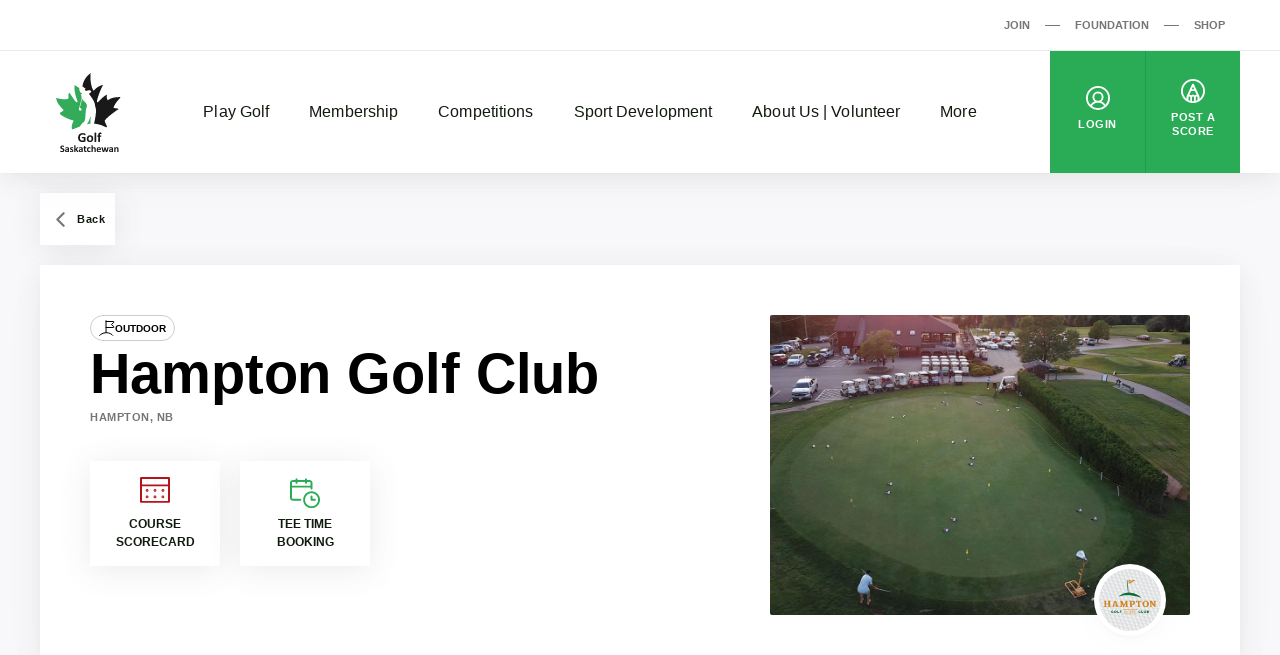

--- FILE ---
content_type: text/html; charset=UTF-8
request_url: https://www.golfsaskatchewan.org/golf-facility/hampton-golf-club-fr/
body_size: 250346
content:

<!DOCTYPE html>
<html dir="ltr" lang="en-CA"
	prefix="og: https://ogp.me/ns#" >
  <head>
    <meta charset="UTF-8">
<meta http-equiv="X-UA-Compatible" content="IE=edge">
<meta name="viewport" content="width=device-width, initial-scale=1">

  <meta name="google-site-verification" content="lJx2j4_mslxxmFhOXPUht4lSPDMykV8LWdENseSneiA">



<title>Hampton Golf Club - Golf Saskatchewan</title>
	<style>img:is([sizes="auto" i], [sizes^="auto," i]) { contain-intrinsic-size: 3000px 1500px }</style>
	
		<!-- All in One SEO 4.4.2 - aioseo.com -->
		<meta name="robots" content="max-image-preview:large" />
		<link rel="canonical" href="https://www.golfsaskatchewan.org/golf-facility/hampton-golf-club-fr/" />
		<meta name="generator" content="All in One SEO (AIOSEO) 4.4.2" />

		<!-- Google tag (gtag.js) -->
<script async src="https://www.googletagmanager.com/gtag/js?id=G-GDEBXB3R4T"></script>
<script>
  window.dataLayer = window.dataLayer || [];
  function gtag(){dataLayer.push(arguments);}
  gtag('js', new Date());

  gtag('config', 'G-GDEBXB3R4T');
</script>
		<meta property="og:locale" content="en_US" />
		<meta property="og:site_name" content="Golf Saskatchewan - Golf, it&#039;s good for you" />
		<meta property="og:type" content="article" />
		<meta property="og:title" content="Hampton Golf Club - Golf Saskatchewan" />
		<meta property="og:url" content="https://www.golfsaskatchewan.org/golf-facility/hampton-golf-club-fr/" />
		<meta property="og:image" content="https://d2kwy3d0dz5sop.cloudfront.net/app/uploads/2021/05/og-image-Sask.jpg" />
		<meta property="og:image:secure_url" content="https://d2kwy3d0dz5sop.cloudfront.net/app/uploads/2021/05/og-image-Sask.jpg" />
		<meta property="og:image:width" content="1200" />
		<meta property="og:image:height" content="630" />
		<meta property="article:published_time" content="2021-03-17T19:09:40+00:00" />
		<meta property="article:modified_time" content="2021-03-17T19:09:40+00:00" />
		<meta name="twitter:card" content="summary" />
		<meta name="twitter:title" content="Hampton Golf Club - Golf Saskatchewan" />
		<meta name="twitter:image" content="https://d2kwy3d0dz5sop.cloudfront.net/app/uploads/2021/05/og-image-Sask.jpg" />
		<script type="application/ld+json" class="aioseo-schema">
			{"@context":"https:\/\/schema.org","@graph":[{"@type":"BreadcrumbList","@id":"https:\/\/www.golfsaskatchewan.org\/golf-facility\/hampton-golf-club-fr\/#breadcrumblist","itemListElement":[{"@type":"ListItem","@id":"https:\/\/www.golfsaskatchewan.org\/#listItem","position":1,"item":{"@type":"WebPage","@id":"https:\/\/www.golfsaskatchewan.org\/","name":"Home","description":"Golf Saskatchewan is the official governing body for amateur golf in the province.","url":"https:\/\/www.golfsaskatchewan.org\/"},"nextItem":"https:\/\/www.golfsaskatchewan.org\/golf-facility\/hampton-golf-club-fr\/#listItem"},{"@type":"ListItem","@id":"https:\/\/www.golfsaskatchewan.org\/golf-facility\/hampton-golf-club-fr\/#listItem","position":2,"item":{"@type":"WebPage","@id":"https:\/\/www.golfsaskatchewan.org\/golf-facility\/hampton-golf-club-fr\/","name":"Hampton Golf Club","url":"https:\/\/www.golfsaskatchewan.org\/golf-facility\/hampton-golf-club-fr\/"},"previousItem":"https:\/\/www.golfsaskatchewan.org\/#listItem"}]},{"@type":"Organization","@id":"https:\/\/www.golfsaskatchewan.org\/#organization","name":"Golf Saskatchewan","url":"https:\/\/www.golfsaskatchewan.org\/"},{"@type":"Person","@id":"https:\/\/www.golfsaskatchewan.org\/articles\/author\/cdemers\/#author","url":"https:\/\/www.golfsaskatchewan.org\/articles\/author\/cdemers\/","name":"Charles Demers","image":{"@type":"ImageObject","@id":"https:\/\/www.golfsaskatchewan.org\/golf-facility\/hampton-golf-club-fr\/#authorImage","url":"https:\/\/secure.gravatar.com\/avatar\/e885f28c545fa91e1241fb40f4e5bc7e?s=96&d=mm&r=g","width":96,"height":96,"caption":"Charles Demers"}},{"@type":"WebPage","@id":"https:\/\/www.golfsaskatchewan.org\/golf-facility\/hampton-golf-club-fr\/#webpage","url":"https:\/\/www.golfsaskatchewan.org\/golf-facility\/hampton-golf-club-fr\/","name":"Hampton Golf Club - Golf Saskatchewan","inLanguage":"en-CA","isPartOf":{"@id":"https:\/\/www.golfsaskatchewan.org\/#website"},"breadcrumb":{"@id":"https:\/\/www.golfsaskatchewan.org\/golf-facility\/hampton-golf-club-fr\/#breadcrumblist"},"author":{"@id":"https:\/\/www.golfsaskatchewan.org\/articles\/author\/cdemers\/#author"},"creator":{"@id":"https:\/\/www.golfsaskatchewan.org\/articles\/author\/cdemers\/#author"},"datePublished":"2021-03-17T19:09:40-04:00","dateModified":"2021-03-17T19:09:40-04:00"},{"@type":"WebSite","@id":"https:\/\/www.golfsaskatchewan.org\/#website","url":"https:\/\/www.golfsaskatchewan.org\/","name":"Golf Saskatchewan","description":"Golf, it's good for you","inLanguage":"en-CA","publisher":{"@id":"https:\/\/www.golfsaskatchewan.org\/#organization"}}]}
		</script>
		<!-- All in One SEO -->

<script type='application/javascript'>console.log('PixelYourSite Free version 9.4.0.1');</script>
<link rel='dns-prefetch' href='//www.golfsaskatchewan.org' />
<script>
window._wpemojiSettings = {"baseUrl":"https:\/\/s.w.org\/images\/core\/emoji\/15.0.3\/72x72\/","ext":".png","svgUrl":"https:\/\/s.w.org\/images\/core\/emoji\/15.0.3\/svg\/","svgExt":".svg","source":{"concatemoji":"https:\/\/www.golfsaskatchewan.org\/wp\/wp-includes\/js\/wp-emoji-release.min.js?ver=6.7.2"}};
/*! This file is auto-generated */
!function(i,n){var o,s,e;function c(e){try{var t={supportTests:e,timestamp:(new Date).valueOf()};sessionStorage.setItem(o,JSON.stringify(t))}catch(e){}}function p(e,t,n){e.clearRect(0,0,e.canvas.width,e.canvas.height),e.fillText(t,0,0);var t=new Uint32Array(e.getImageData(0,0,e.canvas.width,e.canvas.height).data),r=(e.clearRect(0,0,e.canvas.width,e.canvas.height),e.fillText(n,0,0),new Uint32Array(e.getImageData(0,0,e.canvas.width,e.canvas.height).data));return t.every(function(e,t){return e===r[t]})}function u(e,t,n){switch(t){case"flag":return n(e,"\ud83c\udff3\ufe0f\u200d\u26a7\ufe0f","\ud83c\udff3\ufe0f\u200b\u26a7\ufe0f")?!1:!n(e,"\ud83c\uddfa\ud83c\uddf3","\ud83c\uddfa\u200b\ud83c\uddf3")&&!n(e,"\ud83c\udff4\udb40\udc67\udb40\udc62\udb40\udc65\udb40\udc6e\udb40\udc67\udb40\udc7f","\ud83c\udff4\u200b\udb40\udc67\u200b\udb40\udc62\u200b\udb40\udc65\u200b\udb40\udc6e\u200b\udb40\udc67\u200b\udb40\udc7f");case"emoji":return!n(e,"\ud83d\udc26\u200d\u2b1b","\ud83d\udc26\u200b\u2b1b")}return!1}function f(e,t,n){var r="undefined"!=typeof WorkerGlobalScope&&self instanceof WorkerGlobalScope?new OffscreenCanvas(300,150):i.createElement("canvas"),a=r.getContext("2d",{willReadFrequently:!0}),o=(a.textBaseline="top",a.font="600 32px Arial",{});return e.forEach(function(e){o[e]=t(a,e,n)}),o}function t(e){var t=i.createElement("script");t.src=e,t.defer=!0,i.head.appendChild(t)}"undefined"!=typeof Promise&&(o="wpEmojiSettingsSupports",s=["flag","emoji"],n.supports={everything:!0,everythingExceptFlag:!0},e=new Promise(function(e){i.addEventListener("DOMContentLoaded",e,{once:!0})}),new Promise(function(t){var n=function(){try{var e=JSON.parse(sessionStorage.getItem(o));if("object"==typeof e&&"number"==typeof e.timestamp&&(new Date).valueOf()<e.timestamp+604800&&"object"==typeof e.supportTests)return e.supportTests}catch(e){}return null}();if(!n){if("undefined"!=typeof Worker&&"undefined"!=typeof OffscreenCanvas&&"undefined"!=typeof URL&&URL.createObjectURL&&"undefined"!=typeof Blob)try{var e="postMessage("+f.toString()+"("+[JSON.stringify(s),u.toString(),p.toString()].join(",")+"));",r=new Blob([e],{type:"text/javascript"}),a=new Worker(URL.createObjectURL(r),{name:"wpTestEmojiSupports"});return void(a.onmessage=function(e){c(n=e.data),a.terminate(),t(n)})}catch(e){}c(n=f(s,u,p))}t(n)}).then(function(e){for(var t in e)n.supports[t]=e[t],n.supports.everything=n.supports.everything&&n.supports[t],"flag"!==t&&(n.supports.everythingExceptFlag=n.supports.everythingExceptFlag&&n.supports[t]);n.supports.everythingExceptFlag=n.supports.everythingExceptFlag&&!n.supports.flag,n.DOMReady=!1,n.readyCallback=function(){n.DOMReady=!0}}).then(function(){return e}).then(function(){var e;n.supports.everything||(n.readyCallback(),(e=n.source||{}).concatemoji?t(e.concatemoji):e.wpemoji&&e.twemoji&&(t(e.twemoji),t(e.wpemoji)))}))}((window,document),window._wpemojiSettings);
</script>
<link rel='stylesheet' id='sbi_styles-css' href='https://www.golfsaskatchewan.org/app/plugins/instagram-feed/css/sbi-styles.min.css?ver=6.1.6' media='all' />
<style id='wp-emoji-styles-inline-css'>

	img.wp-smiley, img.emoji {
		display: inline !important;
		border: none !important;
		box-shadow: none !important;
		height: 1em !important;
		width: 1em !important;
		margin: 0 0.07em !important;
		vertical-align: -0.1em !important;
		background: none !important;
		padding: 0 !important;
	}
</style>
<link rel='stylesheet' id='wp-block-library-css' href='https://www.golfsaskatchewan.org/wp/wp-includes/css/dist/block-library/style.min.css?ver=6.7.2' media='all' />
<style id='safe-svg-svg-icon-style-inline-css'>
.safe-svg-cover .safe-svg-inside{display:inline-block;max-width:100%}.safe-svg-cover svg{height:100%;max-height:100%;max-width:100%;width:100%}

</style>
<style id='classic-theme-styles-inline-css'>
/*! This file is auto-generated */
.wp-block-button__link{color:#fff;background-color:#32373c;border-radius:9999px;box-shadow:none;text-decoration:none;padding:calc(.667em + 2px) calc(1.333em + 2px);font-size:1.125em}.wp-block-file__button{background:#32373c;color:#fff;text-decoration:none}
</style>
<style id='global-styles-inline-css'>
:root{--wp--preset--aspect-ratio--square: 1;--wp--preset--aspect-ratio--4-3: 4/3;--wp--preset--aspect-ratio--3-4: 3/4;--wp--preset--aspect-ratio--3-2: 3/2;--wp--preset--aspect-ratio--2-3: 2/3;--wp--preset--aspect-ratio--16-9: 16/9;--wp--preset--aspect-ratio--9-16: 9/16;--wp--preset--color--black: #121b10;--wp--preset--color--cyan-bluish-gray: #abb8c3;--wp--preset--color--white: #ffffff;--wp--preset--color--pale-pink: #f78da7;--wp--preset--color--vivid-red: #cf2e2e;--wp--preset--color--luminous-vivid-orange: #ff6900;--wp--preset--color--luminous-vivid-amber: #fcb900;--wp--preset--color--light-green-cyan: #7bdcb5;--wp--preset--color--vivid-green-cyan: #00d084;--wp--preset--color--pale-cyan-blue: #8ed1fc;--wp--preset--color--vivid-cyan-blue: #0693e3;--wp--preset--color--vivid-purple: #9b51e0;--wp--preset--color--grey: #767676;--wp--preset--color--primary: #2aac56;--wp--preset--gradient--vivid-cyan-blue-to-vivid-purple: linear-gradient(135deg,rgba(6,147,227,1) 0%,rgb(155,81,224) 100%);--wp--preset--gradient--light-green-cyan-to-vivid-green-cyan: linear-gradient(135deg,rgb(122,220,180) 0%,rgb(0,208,130) 100%);--wp--preset--gradient--luminous-vivid-amber-to-luminous-vivid-orange: linear-gradient(135deg,rgba(252,185,0,1) 0%,rgba(255,105,0,1) 100%);--wp--preset--gradient--luminous-vivid-orange-to-vivid-red: linear-gradient(135deg,rgba(255,105,0,1) 0%,rgb(207,46,46) 100%);--wp--preset--gradient--very-light-gray-to-cyan-bluish-gray: linear-gradient(135deg,rgb(238,238,238) 0%,rgb(169,184,195) 100%);--wp--preset--gradient--cool-to-warm-spectrum: linear-gradient(135deg,rgb(74,234,220) 0%,rgb(151,120,209) 20%,rgb(207,42,186) 40%,rgb(238,44,130) 60%,rgb(251,105,98) 80%,rgb(254,248,76) 100%);--wp--preset--gradient--blush-light-purple: linear-gradient(135deg,rgb(255,206,236) 0%,rgb(152,150,240) 100%);--wp--preset--gradient--blush-bordeaux: linear-gradient(135deg,rgb(254,205,165) 0%,rgb(254,45,45) 50%,rgb(107,0,62) 100%);--wp--preset--gradient--luminous-dusk: linear-gradient(135deg,rgb(255,203,112) 0%,rgb(199,81,192) 50%,rgb(65,88,208) 100%);--wp--preset--gradient--pale-ocean: linear-gradient(135deg,rgb(255,245,203) 0%,rgb(182,227,212) 50%,rgb(51,167,181) 100%);--wp--preset--gradient--electric-grass: linear-gradient(135deg,rgb(202,248,128) 0%,rgb(113,206,126) 100%);--wp--preset--gradient--midnight: linear-gradient(135deg,rgb(2,3,129) 0%,rgb(40,116,252) 100%);--wp--preset--font-size--small: 13px;--wp--preset--font-size--medium: 20px;--wp--preset--font-size--large: 36px;--wp--preset--font-size--x-large: 42px;--wp--preset--spacing--20: 0.44rem;--wp--preset--spacing--30: 0.67rem;--wp--preset--spacing--40: 1rem;--wp--preset--spacing--50: 1.5rem;--wp--preset--spacing--60: 2.25rem;--wp--preset--spacing--70: 3.38rem;--wp--preset--spacing--80: 5.06rem;--wp--preset--shadow--natural: 6px 6px 9px rgba(0, 0, 0, 0.2);--wp--preset--shadow--deep: 12px 12px 50px rgba(0, 0, 0, 0.4);--wp--preset--shadow--sharp: 6px 6px 0px rgba(0, 0, 0, 0.2);--wp--preset--shadow--outlined: 6px 6px 0px -3px rgba(255, 255, 255, 1), 6px 6px rgba(0, 0, 0, 1);--wp--preset--shadow--crisp: 6px 6px 0px rgba(0, 0, 0, 1);}:where(.is-layout-flex){gap: 0.5em;}:where(.is-layout-grid){gap: 0.5em;}body .is-layout-flex{display: flex;}.is-layout-flex{flex-wrap: wrap;align-items: center;}.is-layout-flex > :is(*, div){margin: 0;}body .is-layout-grid{display: grid;}.is-layout-grid > :is(*, div){margin: 0;}:where(.wp-block-columns.is-layout-flex){gap: 2em;}:where(.wp-block-columns.is-layout-grid){gap: 2em;}:where(.wp-block-post-template.is-layout-flex){gap: 1.25em;}:where(.wp-block-post-template.is-layout-grid){gap: 1.25em;}.has-black-color{color: var(--wp--preset--color--black) !important;}.has-cyan-bluish-gray-color{color: var(--wp--preset--color--cyan-bluish-gray) !important;}.has-white-color{color: var(--wp--preset--color--white) !important;}.has-pale-pink-color{color: var(--wp--preset--color--pale-pink) !important;}.has-vivid-red-color{color: var(--wp--preset--color--vivid-red) !important;}.has-luminous-vivid-orange-color{color: var(--wp--preset--color--luminous-vivid-orange) !important;}.has-luminous-vivid-amber-color{color: var(--wp--preset--color--luminous-vivid-amber) !important;}.has-light-green-cyan-color{color: var(--wp--preset--color--light-green-cyan) !important;}.has-vivid-green-cyan-color{color: var(--wp--preset--color--vivid-green-cyan) !important;}.has-pale-cyan-blue-color{color: var(--wp--preset--color--pale-cyan-blue) !important;}.has-vivid-cyan-blue-color{color: var(--wp--preset--color--vivid-cyan-blue) !important;}.has-vivid-purple-color{color: var(--wp--preset--color--vivid-purple) !important;}.has-black-background-color{background-color: var(--wp--preset--color--black) !important;}.has-cyan-bluish-gray-background-color{background-color: var(--wp--preset--color--cyan-bluish-gray) !important;}.has-white-background-color{background-color: var(--wp--preset--color--white) !important;}.has-pale-pink-background-color{background-color: var(--wp--preset--color--pale-pink) !important;}.has-vivid-red-background-color{background-color: var(--wp--preset--color--vivid-red) !important;}.has-luminous-vivid-orange-background-color{background-color: var(--wp--preset--color--luminous-vivid-orange) !important;}.has-luminous-vivid-amber-background-color{background-color: var(--wp--preset--color--luminous-vivid-amber) !important;}.has-light-green-cyan-background-color{background-color: var(--wp--preset--color--light-green-cyan) !important;}.has-vivid-green-cyan-background-color{background-color: var(--wp--preset--color--vivid-green-cyan) !important;}.has-pale-cyan-blue-background-color{background-color: var(--wp--preset--color--pale-cyan-blue) !important;}.has-vivid-cyan-blue-background-color{background-color: var(--wp--preset--color--vivid-cyan-blue) !important;}.has-vivid-purple-background-color{background-color: var(--wp--preset--color--vivid-purple) !important;}.has-black-border-color{border-color: var(--wp--preset--color--black) !important;}.has-cyan-bluish-gray-border-color{border-color: var(--wp--preset--color--cyan-bluish-gray) !important;}.has-white-border-color{border-color: var(--wp--preset--color--white) !important;}.has-pale-pink-border-color{border-color: var(--wp--preset--color--pale-pink) !important;}.has-vivid-red-border-color{border-color: var(--wp--preset--color--vivid-red) !important;}.has-luminous-vivid-orange-border-color{border-color: var(--wp--preset--color--luminous-vivid-orange) !important;}.has-luminous-vivid-amber-border-color{border-color: var(--wp--preset--color--luminous-vivid-amber) !important;}.has-light-green-cyan-border-color{border-color: var(--wp--preset--color--light-green-cyan) !important;}.has-vivid-green-cyan-border-color{border-color: var(--wp--preset--color--vivid-green-cyan) !important;}.has-pale-cyan-blue-border-color{border-color: var(--wp--preset--color--pale-cyan-blue) !important;}.has-vivid-cyan-blue-border-color{border-color: var(--wp--preset--color--vivid-cyan-blue) !important;}.has-vivid-purple-border-color{border-color: var(--wp--preset--color--vivid-purple) !important;}.has-vivid-cyan-blue-to-vivid-purple-gradient-background{background: var(--wp--preset--gradient--vivid-cyan-blue-to-vivid-purple) !important;}.has-light-green-cyan-to-vivid-green-cyan-gradient-background{background: var(--wp--preset--gradient--light-green-cyan-to-vivid-green-cyan) !important;}.has-luminous-vivid-amber-to-luminous-vivid-orange-gradient-background{background: var(--wp--preset--gradient--luminous-vivid-amber-to-luminous-vivid-orange) !important;}.has-luminous-vivid-orange-to-vivid-red-gradient-background{background: var(--wp--preset--gradient--luminous-vivid-orange-to-vivid-red) !important;}.has-very-light-gray-to-cyan-bluish-gray-gradient-background{background: var(--wp--preset--gradient--very-light-gray-to-cyan-bluish-gray) !important;}.has-cool-to-warm-spectrum-gradient-background{background: var(--wp--preset--gradient--cool-to-warm-spectrum) !important;}.has-blush-light-purple-gradient-background{background: var(--wp--preset--gradient--blush-light-purple) !important;}.has-blush-bordeaux-gradient-background{background: var(--wp--preset--gradient--blush-bordeaux) !important;}.has-luminous-dusk-gradient-background{background: var(--wp--preset--gradient--luminous-dusk) !important;}.has-pale-ocean-gradient-background{background: var(--wp--preset--gradient--pale-ocean) !important;}.has-electric-grass-gradient-background{background: var(--wp--preset--gradient--electric-grass) !important;}.has-midnight-gradient-background{background: var(--wp--preset--gradient--midnight) !important;}.has-small-font-size{font-size: var(--wp--preset--font-size--small) !important;}.has-medium-font-size{font-size: var(--wp--preset--font-size--medium) !important;}.has-large-font-size{font-size: var(--wp--preset--font-size--large) !important;}.has-x-large-font-size{font-size: var(--wp--preset--font-size--x-large) !important;}
:where(.wp-block-post-template.is-layout-flex){gap: 1.25em;}:where(.wp-block-post-template.is-layout-grid){gap: 1.25em;}
:where(.wp-block-columns.is-layout-flex){gap: 2em;}:where(.wp-block-columns.is-layout-grid){gap: 2em;}
:root :where(.wp-block-pullquote){font-size: 1.5em;line-height: 1.6;}
</style>
<link rel='stylesheet' id='wp-polls-css' href='https://www.golfsaskatchewan.org/app/plugins/wp-polls/polls-css.css?ver=2.77.1' media='all' />
<style id='wp-polls-inline-css'>
.wp-polls .pollbar {
	margin: 1px;
	font-size: 6px;
	line-height: 8px;
	height: 8px;
	background-image: url('https://www.golfsaskatchewan.org/app/plugins/wp-polls/images/default/pollbg.gif');
	border: 1px solid #c8c8c8;
}

</style>
<link rel='stylesheet' id='golfcanada-augusta-theme-css' href='https://www.golfsaskatchewan.org/app/themes/golfcanada-augusta/assets/theme.css?ver=411c10b' media='all' />
<link rel='stylesheet' id='golfcanada-augusta-course-css' href='https://www.golfsaskatchewan.org/app/themes/golfcanada-augusta/assets/course.css?ver=411c10b' media='all' />
<script src="https://www.golfsaskatchewan.org/wp/wp-includes/js/jquery/jquery.min.js?ver=3.7.1" id="jquery-core-js"></script>
<script src="https://www.golfsaskatchewan.org/wp/wp-includes/js/jquery/jquery-migrate.min.js?ver=3.4.1" id="jquery-migrate-js"></script>
<script src="https://www.golfsaskatchewan.org/app/plugins/pixelyoursite/dist/scripts/jquery.bind-first-0.2.3.min.js?ver=6.7.2" id="jquery-bind-first-js"></script>
<script src="https://www.golfsaskatchewan.org/app/plugins/pixelyoursite/dist/scripts/js.cookie-2.1.3.min.js?ver=2.1.3" id="js-cookie-pys-js"></script>
<script id="pys-js-extra">
var pysOptions = {"staticEvents":[],"dynamicEvents":{"automatic_event_form":{"ga":{"delay":0,"type":"dyn","name":"Form","trackingIds":["UA-8899512-48"],"params":{"non_interaction":false,"page_title":"Hampton Golf Club","post_type":"golf-facility","post_id":13999,"plugin":"PixelYourSite","user_role":"guest","event_url":"www.golfsaskatchewan.org\/golf-facility\/hampton-golf-club-fr\/"},"e_id":"automatic_event_form","ids":[],"hasTimeWindow":false,"timeWindow":0,"pixelIds":[],"eventID":"","woo_order":"","edd_order":""}},"automatic_event_download":{"ga":{"delay":0,"type":"dyn","name":"Download","extensions":["","doc","exe","js","pdf","ppt","tgz","zip","xls"],"trackingIds":["UA-8899512-48"],"params":{"non_interaction":false,"page_title":"Hampton Golf Club","post_type":"golf-facility","post_id":13999,"plugin":"PixelYourSite","user_role":"guest","event_url":"www.golfsaskatchewan.org\/golf-facility\/hampton-golf-club-fr\/"},"e_id":"automatic_event_download","ids":[],"hasTimeWindow":false,"timeWindow":0,"pixelIds":[],"eventID":"","woo_order":"","edd_order":""}},"automatic_event_comment":{"ga":{"delay":0,"type":"dyn","name":"Comment","trackingIds":["UA-8899512-48"],"params":{"non_interaction":false,"page_title":"Hampton Golf Club","post_type":"golf-facility","post_id":13999,"plugin":"PixelYourSite","user_role":"guest","event_url":"www.golfsaskatchewan.org\/golf-facility\/hampton-golf-club-fr\/"},"e_id":"automatic_event_comment","ids":[],"hasTimeWindow":false,"timeWindow":0,"pixelIds":[],"eventID":"","woo_order":"","edd_order":""}}},"triggerEvents":[],"triggerEventTypes":[],"ga":{"trackingIds":["UA-8899512-48"],"enhanceLinkAttr":false,"anonimizeIP":false,"commentEventEnabled":true,"commentEventNonInteractive":false,"downloadEnabled":true,"downloadEventNonInteractive":false,"formEventEnabled":true,"crossDomainEnabled":false,"crossDomainAcceptIncoming":false,"crossDomainDomains":[],"isDebugEnabled":[false],"disableAdvertisingFeatures":false,"disableAdvertisingPersonalization":false,"wooVariableAsSimple":false},"debug":"","siteUrl":"https:\/\/www.golfsaskatchewan.org\/wp","ajaxUrl":"https:\/\/www.golfsaskatchewan.org\/wp\/wp-admin\/admin-ajax.php","ajax_event":"6df6aefef5","enable_remove_download_url_param":"1","cookie_duration":"7","last_visit_duration":"60","enable_success_send_form":"","ajaxForServerEvent":"1","gdpr":{"ajax_enabled":false,"all_disabled_by_api":false,"facebook_disabled_by_api":false,"analytics_disabled_by_api":false,"google_ads_disabled_by_api":false,"pinterest_disabled_by_api":false,"bing_disabled_by_api":false,"externalID_disabled_by_api":false,"facebook_prior_consent_enabled":true,"analytics_prior_consent_enabled":true,"google_ads_prior_consent_enabled":null,"pinterest_prior_consent_enabled":true,"bing_prior_consent_enabled":true,"cookiebot_integration_enabled":false,"cookiebot_facebook_consent_category":"marketing","cookiebot_analytics_consent_category":"statistics","cookiebot_tiktok_consent_category":"marketing","cookiebot_google_ads_consent_category":null,"cookiebot_pinterest_consent_category":"marketing","cookiebot_bing_consent_category":"marketing","consent_magic_integration_enabled":false,"real_cookie_banner_integration_enabled":false,"cookie_notice_integration_enabled":false,"cookie_law_info_integration_enabled":false},"cookie":{"disabled_all_cookie":false,"disabled_advanced_form_data_cookie":false,"disabled_landing_page_cookie":false,"disabled_first_visit_cookie":false,"disabled_trafficsource_cookie":false,"disabled_utmTerms_cookie":false,"disabled_utmId_cookie":false},"woo":{"enabled":false},"edd":{"enabled":false}};
</script>
<script src="https://www.golfsaskatchewan.org/app/plugins/pixelyoursite/dist/scripts/public.js?ver=9.4.0.1" id="pys-js"></script>
<link rel="https://api.w.org/" href="https://www.golfsaskatchewan.org/wp-json/" /><link rel="alternate" title="JSON" type="application/json" href="https://www.golfsaskatchewan.org/wp-json/wp/v2/golf-facility/13999" /><link rel="EditURI" type="application/rsd+xml" title="RSD" href="https://www.golfsaskatchewan.org/wp/xmlrpc.php?rsd" />
<meta name="generator" content="WordPress 6.7.2" />
<link rel='shortlink' href='https://www.golfsaskatchewan.org/?p=13999' />
<link rel="alternate" title="oEmbed (JSON)" type="application/json+oembed" href="https://www.golfsaskatchewan.org/wp-json/oembed/1.0/embed?url=https%3A%2F%2Fwww.golfsaskatchewan.org%2Fgolf-facility%2Fhampton-golf-club-fr%2F" />
<link rel="alternate" title="oEmbed (XML)" type="text/xml+oembed" href="https://www.golfsaskatchewan.org/wp-json/oembed/1.0/embed?url=https%3A%2F%2Fwww.golfsaskatchewan.org%2Fgolf-facility%2Fhampton-golf-club-fr%2F&#038;format=xml" />
<link rel="icon" href="https://d2kwy3d0dz5sop.cloudfront.net/app/uploads/2021/04/cropped-noname-32x32.png" sizes="32x32" />
<link rel="icon" href="https://d2kwy3d0dz5sop.cloudfront.net/app/uploads/2021/04/cropped-noname-192x192.png" sizes="192x192" />
<link rel="apple-touch-icon" href="https://d2kwy3d0dz5sop.cloudfront.net/app/uploads/2021/04/cropped-noname-180x180.png" />
<meta name="msapplication-TileImage" content="https://d2kwy3d0dz5sop.cloudfront.net/app/uploads/2021/04/cropped-noname-270x270.png" />
		<style id="wp-custom-css">
			@media (max-width: 1080px) {

.layout-main, {
		margin-top: 75px;
}

}		</style>
		  </head>
  <body class="wp-site">
    
<header class="layout-header">
  




  <div class="nav--desktop">
    <div class="nav-secondary">
      <div class="wrapper">
        <div class="nav-secondary__container"><ul id="menu-secondary-menu-en" class="nav-secondary__menu"><li id="menu-item-9501" class="menu-item menu-item-type-custom menu-item-object-custom menu-item-9501"><a href="https://join.golfcanada.ca/?ref=SKWEBSITE_SECONDARY_MENU&#038;utm_source=golfsaskatchewanorg&#038;utm_medium=website&#038;utm_campaign=secondary_menu" data-external="true">Join</a></li>
<li id="menu-item-9502" class="menu-item menu-item-type-custom menu-item-object-custom menu-item-9502"><a href="https://golfcanadafoundation.com/" data-external="true">Foundation</a></li>
<li id="menu-item-9503" class="menu-item menu-item-type-custom menu-item-object-custom menu-item-9503"><a href="https://e.golfcanada.ca/" data-external="true">Shop</a></li>
</ul></div>      </div>
    </div>

    <nav class="nav-main">
      <div class="wrapper">
        <a href="https://www.golfsaskatchewan.org" class="nav-main__logo">
          <img
            src="https://www.golfsaskatchewan.org/app/themes/golfcanada-augusta/assets/images/en/logo.svg"
            alt="Golf Saskatchewan"
          >
        </a>

        <div class="nav-main__container"><ul id="menu-main-menu-en" class="nav-main__menu"><div class="nav-main__sub-menu-background"></div><li id="menu-item-9514" class="menu-item menu-item-type-custom menu-item-object-custom menu-item-has-children menu-item-9514"><a href="#">Play Golf</a>
<div class='sub-menu-container'><div class='sub-menu-wrapper'><img class='sub-menu-image lazyload' data-index='1' src='https://d2kwy3d0dz5sop.cloudfront.net/app/uploads/2022/06/ECONIMPACTCOVER-1654183920-350x235.jpg' srcset="https://d2kwy3d0dz5sop.cloudfront.net/app/uploads/2022/06/ECONIMPACTCOVER-1654183920-350x235.jpg 350w, https://d2kwy3d0dz5sop.cloudfront.net/app/uploads/2022/06/ECONIMPACTCOVER-1654183920-920x619.jpg 920w, https://d2kwy3d0dz5sop.cloudfront.net/app/uploads/2022/06/ECONIMPACTCOVER-1654183920-768x517.jpg 768w, https://d2kwy3d0dz5sop.cloudfront.net/app/uploads/2022/06/ECONIMPACTCOVER-1654183920-1536x1033.jpg 1536w, https://d2kwy3d0dz5sop.cloudfront.net/app/uploads/2022/06/ECONIMPACTCOVER-1654183920-2048x1378.jpg 2048w, https://d2kwy3d0dz5sop.cloudfront.net/app/uploads/2022/06/ECONIMPACTCOVER-1654183920-1980x1332.jpg 1980w" data-src='https://d2kwy3d0dz5sop.cloudfront.net/app/uploads/2022/06/ECONIMPACTCOVER-1654183920-350x235.jpg' alt='' loading='lazy'><img class='sub-menu-image lazyload' data-index='2' src='https://d2kwy3d0dz5sop.cloudfront.net/app/uploads/2021/05/2020-GolfCanada-JOINNOW-GPS-Tile-BG-C-920x533-1-350x203.jpg' srcset="https://d2kwy3d0dz5sop.cloudfront.net/app/uploads/2021/05/2020-GolfCanada-JOINNOW-GPS-Tile-BG-C-920x533-1-350x203.jpg 350w, https://d2kwy3d0dz5sop.cloudfront.net/app/uploads/2021/05/2020-GolfCanada-JOINNOW-GPS-Tile-BG-C-920x533-1-768x445.jpg 768w, https://d2kwy3d0dz5sop.cloudfront.net/app/uploads/2021/05/2020-GolfCanada-JOINNOW-GPS-Tile-BG-C-920x533-1.jpg 920w" data-src='https://d2kwy3d0dz5sop.cloudfront.net/app/uploads/2021/05/2020-GolfCanada-JOINNOW-GPS-Tile-BG-C-920x533-1-350x203.jpg' alt='' loading='lazy'><img class='sub-menu-image lazyload' data-index='3' src='https://d2kwy3d0dz5sop.cloudfront.net/app/uploads/2021/04/Trophy2020Banner-stacked-1-350x150.jpg' srcset="https://d2kwy3d0dz5sop.cloudfront.net/app/uploads/2021/04/Trophy2020Banner-stacked-1-350x150.jpg 350w, https://d2kwy3d0dz5sop.cloudfront.net/app/uploads/2021/04/Trophy2020Banner-stacked-1-920x395.jpg 920w, https://d2kwy3d0dz5sop.cloudfront.net/app/uploads/2021/04/Trophy2020Banner-stacked-1-768x330.jpg 768w, https://d2kwy3d0dz5sop.cloudfront.net/app/uploads/2021/04/Trophy2020Banner-stacked-1.jpg 1144w" data-src='https://d2kwy3d0dz5sop.cloudfront.net/app/uploads/2021/04/Trophy2020Banner-stacked-1-350x150.jpg' alt='' loading='lazy'><img class='sub-menu-image lazyload' data-index='4' src='https://d2kwy3d0dz5sop.cloudfront.net/app/uploads/2022/09/307581194_618782893032365_4658065328887165352_n-1663879876-scaled-e1663879964890-350x117.jpg' srcset="https://d2kwy3d0dz5sop.cloudfront.net/app/uploads/2022/09/307581194_618782893032365_4658065328887165352_n-1663879876-scaled-e1663879964890-350x117.jpg 350w, https://d2kwy3d0dz5sop.cloudfront.net/app/uploads/2022/09/307581194_618782893032365_4658065328887165352_n-1663879876-scaled-e1663879964890-920x308.jpg 920w, https://d2kwy3d0dz5sop.cloudfront.net/app/uploads/2022/09/307581194_618782893032365_4658065328887165352_n-1663879876-scaled-e1663879964890-768x257.jpg 768w, https://d2kwy3d0dz5sop.cloudfront.net/app/uploads/2022/09/307581194_618782893032365_4658065328887165352_n-1663879876-scaled-e1663879964890-1536x514.jpg 1536w, https://d2kwy3d0dz5sop.cloudfront.net/app/uploads/2022/09/307581194_618782893032365_4658065328887165352_n-1663879876-scaled-e1663879964890-2048x686.jpg 2048w, https://d2kwy3d0dz5sop.cloudfront.net/app/uploads/2022/09/307581194_618782893032365_4658065328887165352_n-1663879876-scaled-e1663879964890-1980x663.jpg 1980w" data-src='https://d2kwy3d0dz5sop.cloudfront.net/app/uploads/2022/09/307581194_618782893032365_4658065328887165352_n-1663879876-scaled-e1663879964890-350x117.jpg' alt='' loading='lazy'><img class='sub-menu-image lazyload' data-index='5' src='https://d2kwy3d0dz5sop.cloudfront.net/app/uploads/2022/07/LadiesCampFeature2022-1658337405-e1669835050296-350x117.jpg' srcset="https://d2kwy3d0dz5sop.cloudfront.net/app/uploads/2022/07/LadiesCampFeature2022-1658337405-e1669835050296-350x117.jpg 350w, https://d2kwy3d0dz5sop.cloudfront.net/app/uploads/2022/07/LadiesCampFeature2022-1658337405-e1669835050296-768x257.jpg 768w, https://d2kwy3d0dz5sop.cloudfront.net/app/uploads/2022/07/LadiesCampFeature2022-1658337405-e1669835050296.jpg 851w" data-src='https://d2kwy3d0dz5sop.cloudfront.net/app/uploads/2022/07/LadiesCampFeature2022-1658337405-e1669835050296-350x117.jpg' alt='' loading='lazy'><img class='sub-menu-image lazyload' data-index='6' src='https://d2kwy3d0dz5sop.cloudfront.net/app/uploads/2022/11/HallPageBanner2022-1669230568-350x81.jpg' srcset="https://d2kwy3d0dz5sop.cloudfront.net/app/uploads/2022/11/HallPageBanner2022-1669230568-350x81.jpg 350w, https://d2kwy3d0dz5sop.cloudfront.net/app/uploads/2022/11/HallPageBanner2022-1669230568-920x213.jpg 920w, https://d2kwy3d0dz5sop.cloudfront.net/app/uploads/2022/11/HallPageBanner2022-1669230568-768x178.jpg 768w, https://d2kwy3d0dz5sop.cloudfront.net/app/uploads/2022/11/HallPageBanner2022-1669230568-1536x355.jpg 1536w, https://d2kwy3d0dz5sop.cloudfront.net/app/uploads/2022/11/HallPageBanner2022-1669230568-2048x474.jpg 2048w, https://d2kwy3d0dz5sop.cloudfront.net/app/uploads/2022/11/HallPageBanner2022-1669230568-1980x458.jpg 1980w" data-src='https://d2kwy3d0dz5sop.cloudfront.net/app/uploads/2022/11/HallPageBanner2022-1669230568-350x81.jpg' alt='' loading='lazy'><ul class="sub-menu">
	<li id="menu-item-16510" class="menu-item menu-item-type-post_type menu-item-object-page menu-item-16510"><a href="https://www.golfsaskatchewan.org/member-courses/">Member Courses</a></li>
	<li id="menu-item-24948" class="menu-item menu-item-type-custom menu-item-object-custom menu-item-24948"><a href="https://www.nationalgolfleague.ca/" data-external="true">BDO National Golf League | NGL</a></li>
	<li id="menu-item-30629" class="menu-item menu-item-type-post_type menu-item-object-page menu-item-30629"><a href="https://www.golfsaskatchewan.org/off-course-golf/">Off-Course Golf</a></li>
	<li id="menu-item-21124" class="menu-item menu-item-type-post_type menu-item-object-page menu-item-21124"><a href="https://www.golfsaskatchewan.org/indoor-facilities/">Indoor Facilities</a></li>
	<li id="menu-item-9515" class="menu-item menu-item-type-post_type menu-item-object-page menu-item-9515"><a href="https://www.golfsaskatchewan.org/find-a-course/">Find A Course</a></li>
	<li id="menu-item-23772" class="menu-item menu-item-type-post_type menu-item-object-page menu-item-23772"><a href="https://www.golfsaskatchewan.org/find-a-pro/">Find a Pro</a></li>
	<li id="menu-item-16604" class="menu-item menu-item-type-post_type menu-item-object-page menu-item-16604"><a href="https://www.golfsaskatchewan.org/golf-101/">Golf 101</a></li>
</ul></div></div>
</li>
<li id="menu-item-9516" class="menu-item menu-item-type-custom menu-item-object-custom menu-item-has-children menu-item-9516"><a href="#">Membership</a>
<div class='sub-menu-container'><div class='sub-menu-wrapper'><img class='sub-menu-image lazyload' data-index='1' src='https://d2kwy3d0dz5sop.cloudfront.net/app/uploads/2022/06/ECONIMPACTCOVER-1654183920-350x235.jpg' srcset="https://d2kwy3d0dz5sop.cloudfront.net/app/uploads/2022/06/ECONIMPACTCOVER-1654183920-350x235.jpg 350w, https://d2kwy3d0dz5sop.cloudfront.net/app/uploads/2022/06/ECONIMPACTCOVER-1654183920-920x619.jpg 920w, https://d2kwy3d0dz5sop.cloudfront.net/app/uploads/2022/06/ECONIMPACTCOVER-1654183920-768x517.jpg 768w, https://d2kwy3d0dz5sop.cloudfront.net/app/uploads/2022/06/ECONIMPACTCOVER-1654183920-1536x1033.jpg 1536w, https://d2kwy3d0dz5sop.cloudfront.net/app/uploads/2022/06/ECONIMPACTCOVER-1654183920-2048x1378.jpg 2048w, https://d2kwy3d0dz5sop.cloudfront.net/app/uploads/2022/06/ECONIMPACTCOVER-1654183920-1980x1332.jpg 1980w" data-src='https://d2kwy3d0dz5sop.cloudfront.net/app/uploads/2022/06/ECONIMPACTCOVER-1654183920-350x235.jpg' alt='' loading='lazy'><img class='sub-menu-image lazyload' data-index='2' src='https://d2kwy3d0dz5sop.cloudfront.net/app/uploads/2021/05/2020-GolfCanada-JOINNOW-GPS-Tile-BG-C-920x533-1-350x203.jpg' srcset="https://d2kwy3d0dz5sop.cloudfront.net/app/uploads/2021/05/2020-GolfCanada-JOINNOW-GPS-Tile-BG-C-920x533-1-350x203.jpg 350w, https://d2kwy3d0dz5sop.cloudfront.net/app/uploads/2021/05/2020-GolfCanada-JOINNOW-GPS-Tile-BG-C-920x533-1-768x445.jpg 768w, https://d2kwy3d0dz5sop.cloudfront.net/app/uploads/2021/05/2020-GolfCanada-JOINNOW-GPS-Tile-BG-C-920x533-1.jpg 920w" data-src='https://d2kwy3d0dz5sop.cloudfront.net/app/uploads/2021/05/2020-GolfCanada-JOINNOW-GPS-Tile-BG-C-920x533-1-350x203.jpg' alt='' loading='lazy'><img class='sub-menu-image lazyload' data-index='3' src='https://d2kwy3d0dz5sop.cloudfront.net/app/uploads/2021/04/Trophy2020Banner-stacked-1-350x150.jpg' srcset="https://d2kwy3d0dz5sop.cloudfront.net/app/uploads/2021/04/Trophy2020Banner-stacked-1-350x150.jpg 350w, https://d2kwy3d0dz5sop.cloudfront.net/app/uploads/2021/04/Trophy2020Banner-stacked-1-920x395.jpg 920w, https://d2kwy3d0dz5sop.cloudfront.net/app/uploads/2021/04/Trophy2020Banner-stacked-1-768x330.jpg 768w, https://d2kwy3d0dz5sop.cloudfront.net/app/uploads/2021/04/Trophy2020Banner-stacked-1.jpg 1144w" data-src='https://d2kwy3d0dz5sop.cloudfront.net/app/uploads/2021/04/Trophy2020Banner-stacked-1-350x150.jpg' alt='' loading='lazy'><img class='sub-menu-image lazyload' data-index='4' src='https://d2kwy3d0dz5sop.cloudfront.net/app/uploads/2022/09/307581194_618782893032365_4658065328887165352_n-1663879876-scaled-e1663879964890-350x117.jpg' srcset="https://d2kwy3d0dz5sop.cloudfront.net/app/uploads/2022/09/307581194_618782893032365_4658065328887165352_n-1663879876-scaled-e1663879964890-350x117.jpg 350w, https://d2kwy3d0dz5sop.cloudfront.net/app/uploads/2022/09/307581194_618782893032365_4658065328887165352_n-1663879876-scaled-e1663879964890-920x308.jpg 920w, https://d2kwy3d0dz5sop.cloudfront.net/app/uploads/2022/09/307581194_618782893032365_4658065328887165352_n-1663879876-scaled-e1663879964890-768x257.jpg 768w, https://d2kwy3d0dz5sop.cloudfront.net/app/uploads/2022/09/307581194_618782893032365_4658065328887165352_n-1663879876-scaled-e1663879964890-1536x514.jpg 1536w, https://d2kwy3d0dz5sop.cloudfront.net/app/uploads/2022/09/307581194_618782893032365_4658065328887165352_n-1663879876-scaled-e1663879964890-2048x686.jpg 2048w, https://d2kwy3d0dz5sop.cloudfront.net/app/uploads/2022/09/307581194_618782893032365_4658065328887165352_n-1663879876-scaled-e1663879964890-1980x663.jpg 1980w" data-src='https://d2kwy3d0dz5sop.cloudfront.net/app/uploads/2022/09/307581194_618782893032365_4658065328887165352_n-1663879876-scaled-e1663879964890-350x117.jpg' alt='' loading='lazy'><img class='sub-menu-image lazyload' data-index='5' src='https://d2kwy3d0dz5sop.cloudfront.net/app/uploads/2022/07/LadiesCampFeature2022-1658337405-e1669835050296-350x117.jpg' srcset="https://d2kwy3d0dz5sop.cloudfront.net/app/uploads/2022/07/LadiesCampFeature2022-1658337405-e1669835050296-350x117.jpg 350w, https://d2kwy3d0dz5sop.cloudfront.net/app/uploads/2022/07/LadiesCampFeature2022-1658337405-e1669835050296-768x257.jpg 768w, https://d2kwy3d0dz5sop.cloudfront.net/app/uploads/2022/07/LadiesCampFeature2022-1658337405-e1669835050296.jpg 851w" data-src='https://d2kwy3d0dz5sop.cloudfront.net/app/uploads/2022/07/LadiesCampFeature2022-1658337405-e1669835050296-350x117.jpg' alt='' loading='lazy'><img class='sub-menu-image lazyload' data-index='6' src='https://d2kwy3d0dz5sop.cloudfront.net/app/uploads/2022/11/HallPageBanner2022-1669230568-350x81.jpg' srcset="https://d2kwy3d0dz5sop.cloudfront.net/app/uploads/2022/11/HallPageBanner2022-1669230568-350x81.jpg 350w, https://d2kwy3d0dz5sop.cloudfront.net/app/uploads/2022/11/HallPageBanner2022-1669230568-920x213.jpg 920w, https://d2kwy3d0dz5sop.cloudfront.net/app/uploads/2022/11/HallPageBanner2022-1669230568-768x178.jpg 768w, https://d2kwy3d0dz5sop.cloudfront.net/app/uploads/2022/11/HallPageBanner2022-1669230568-1536x355.jpg 1536w, https://d2kwy3d0dz5sop.cloudfront.net/app/uploads/2022/11/HallPageBanner2022-1669230568-2048x474.jpg 2048w, https://d2kwy3d0dz5sop.cloudfront.net/app/uploads/2022/11/HallPageBanner2022-1669230568-1980x458.jpg 1980w" data-src='https://d2kwy3d0dz5sop.cloudfront.net/app/uploads/2022/11/HallPageBanner2022-1669230568-350x81.jpg' alt='' loading='lazy'><ul class="sub-menu">
	<li id="menu-item-25348" class="menu-item menu-item-type-post_type menu-item-object-page menu-item-25348"><a href="https://www.golfsaskatchewan.org/membership/">Membership</a></li>
	<li id="menu-item-9517" class="menu-item menu-item-type-custom menu-item-object-custom menu-item-9517"><a href="http://join.golfcanada.ca/?ref=SKWEBSITE_MEMBERSHIP_MENU&#038;utm_source=golfsaskatchewanorg&#038;utm_medium=website&#038;utm_campaign=membership_menu" data-external="true">Join Golf Canada</a></li>
	<li id="menu-item-16622" class="menu-item menu-item-type-custom menu-item-object-custom menu-item-16622"><a href="https://scg.golfcanada.ca/scoring" data-external="true">Handicap Lookup Tool</a></li>
	<li id="menu-item-16556" class="menu-item menu-item-type-post_type menu-item-object-page menu-item-16556"><a href="https://www.golfsaskatchewan.org/map-grants/">MAP Grants</a></li>
	<li id="menu-item-16628" class="menu-item menu-item-type-post_type menu-item-object-page menu-item-16628"><a href="https://www.golfsaskatchewan.org/hole-in-one-club/">Hole-In-One Club</a></li>
	<li id="menu-item-16511" class="menu-item menu-item-type-post_type menu-item-object-page menu-item-16511"><a href="https://www.golfsaskatchewan.org/albatross-club/">Albatross Club</a></li>
</ul></div></div>
</li>
<li id="menu-item-9518" class="menu-item menu-item-type-custom menu-item-object-custom menu-item-has-children menu-item-9518"><a href="#">Competitions</a>
<div class='sub-menu-container'><div class='sub-menu-wrapper'><img class='sub-menu-image lazyload' data-index='1' src='https://d2kwy3d0dz5sop.cloudfront.net/app/uploads/2022/06/ECONIMPACTCOVER-1654183920-350x235.jpg' srcset="https://d2kwy3d0dz5sop.cloudfront.net/app/uploads/2022/06/ECONIMPACTCOVER-1654183920-350x235.jpg 350w, https://d2kwy3d0dz5sop.cloudfront.net/app/uploads/2022/06/ECONIMPACTCOVER-1654183920-920x619.jpg 920w, https://d2kwy3d0dz5sop.cloudfront.net/app/uploads/2022/06/ECONIMPACTCOVER-1654183920-768x517.jpg 768w, https://d2kwy3d0dz5sop.cloudfront.net/app/uploads/2022/06/ECONIMPACTCOVER-1654183920-1536x1033.jpg 1536w, https://d2kwy3d0dz5sop.cloudfront.net/app/uploads/2022/06/ECONIMPACTCOVER-1654183920-2048x1378.jpg 2048w, https://d2kwy3d0dz5sop.cloudfront.net/app/uploads/2022/06/ECONIMPACTCOVER-1654183920-1980x1332.jpg 1980w" data-src='https://d2kwy3d0dz5sop.cloudfront.net/app/uploads/2022/06/ECONIMPACTCOVER-1654183920-350x235.jpg' alt='' loading='lazy'><img class='sub-menu-image lazyload' data-index='2' src='https://d2kwy3d0dz5sop.cloudfront.net/app/uploads/2021/05/2020-GolfCanada-JOINNOW-GPS-Tile-BG-C-920x533-1-350x203.jpg' srcset="https://d2kwy3d0dz5sop.cloudfront.net/app/uploads/2021/05/2020-GolfCanada-JOINNOW-GPS-Tile-BG-C-920x533-1-350x203.jpg 350w, https://d2kwy3d0dz5sop.cloudfront.net/app/uploads/2021/05/2020-GolfCanada-JOINNOW-GPS-Tile-BG-C-920x533-1-768x445.jpg 768w, https://d2kwy3d0dz5sop.cloudfront.net/app/uploads/2021/05/2020-GolfCanada-JOINNOW-GPS-Tile-BG-C-920x533-1.jpg 920w" data-src='https://d2kwy3d0dz5sop.cloudfront.net/app/uploads/2021/05/2020-GolfCanada-JOINNOW-GPS-Tile-BG-C-920x533-1-350x203.jpg' alt='' loading='lazy'><img class='sub-menu-image lazyload' data-index='3' src='https://d2kwy3d0dz5sop.cloudfront.net/app/uploads/2021/04/Trophy2020Banner-stacked-1-350x150.jpg' srcset="https://d2kwy3d0dz5sop.cloudfront.net/app/uploads/2021/04/Trophy2020Banner-stacked-1-350x150.jpg 350w, https://d2kwy3d0dz5sop.cloudfront.net/app/uploads/2021/04/Trophy2020Banner-stacked-1-920x395.jpg 920w, https://d2kwy3d0dz5sop.cloudfront.net/app/uploads/2021/04/Trophy2020Banner-stacked-1-768x330.jpg 768w, https://d2kwy3d0dz5sop.cloudfront.net/app/uploads/2021/04/Trophy2020Banner-stacked-1.jpg 1144w" data-src='https://d2kwy3d0dz5sop.cloudfront.net/app/uploads/2021/04/Trophy2020Banner-stacked-1-350x150.jpg' alt='' loading='lazy'><img class='sub-menu-image lazyload' data-index='4' src='https://d2kwy3d0dz5sop.cloudfront.net/app/uploads/2022/09/307581194_618782893032365_4658065328887165352_n-1663879876-scaled-e1663879964890-350x117.jpg' srcset="https://d2kwy3d0dz5sop.cloudfront.net/app/uploads/2022/09/307581194_618782893032365_4658065328887165352_n-1663879876-scaled-e1663879964890-350x117.jpg 350w, https://d2kwy3d0dz5sop.cloudfront.net/app/uploads/2022/09/307581194_618782893032365_4658065328887165352_n-1663879876-scaled-e1663879964890-920x308.jpg 920w, https://d2kwy3d0dz5sop.cloudfront.net/app/uploads/2022/09/307581194_618782893032365_4658065328887165352_n-1663879876-scaled-e1663879964890-768x257.jpg 768w, https://d2kwy3d0dz5sop.cloudfront.net/app/uploads/2022/09/307581194_618782893032365_4658065328887165352_n-1663879876-scaled-e1663879964890-1536x514.jpg 1536w, https://d2kwy3d0dz5sop.cloudfront.net/app/uploads/2022/09/307581194_618782893032365_4658065328887165352_n-1663879876-scaled-e1663879964890-2048x686.jpg 2048w, https://d2kwy3d0dz5sop.cloudfront.net/app/uploads/2022/09/307581194_618782893032365_4658065328887165352_n-1663879876-scaled-e1663879964890-1980x663.jpg 1980w" data-src='https://d2kwy3d0dz5sop.cloudfront.net/app/uploads/2022/09/307581194_618782893032365_4658065328887165352_n-1663879876-scaled-e1663879964890-350x117.jpg' alt='' loading='lazy'><img class='sub-menu-image lazyload' data-index='5' src='https://d2kwy3d0dz5sop.cloudfront.net/app/uploads/2022/07/LadiesCampFeature2022-1658337405-e1669835050296-350x117.jpg' srcset="https://d2kwy3d0dz5sop.cloudfront.net/app/uploads/2022/07/LadiesCampFeature2022-1658337405-e1669835050296-350x117.jpg 350w, https://d2kwy3d0dz5sop.cloudfront.net/app/uploads/2022/07/LadiesCampFeature2022-1658337405-e1669835050296-768x257.jpg 768w, https://d2kwy3d0dz5sop.cloudfront.net/app/uploads/2022/07/LadiesCampFeature2022-1658337405-e1669835050296.jpg 851w" data-src='https://d2kwy3d0dz5sop.cloudfront.net/app/uploads/2022/07/LadiesCampFeature2022-1658337405-e1669835050296-350x117.jpg' alt='' loading='lazy'><img class='sub-menu-image lazyload' data-index='6' src='https://d2kwy3d0dz5sop.cloudfront.net/app/uploads/2022/11/HallPageBanner2022-1669230568-350x81.jpg' srcset="https://d2kwy3d0dz5sop.cloudfront.net/app/uploads/2022/11/HallPageBanner2022-1669230568-350x81.jpg 350w, https://d2kwy3d0dz5sop.cloudfront.net/app/uploads/2022/11/HallPageBanner2022-1669230568-920x213.jpg 920w, https://d2kwy3d0dz5sop.cloudfront.net/app/uploads/2022/11/HallPageBanner2022-1669230568-768x178.jpg 768w, https://d2kwy3d0dz5sop.cloudfront.net/app/uploads/2022/11/HallPageBanner2022-1669230568-1536x355.jpg 1536w, https://d2kwy3d0dz5sop.cloudfront.net/app/uploads/2022/11/HallPageBanner2022-1669230568-2048x474.jpg 2048w, https://d2kwy3d0dz5sop.cloudfront.net/app/uploads/2022/11/HallPageBanner2022-1669230568-1980x458.jpg 1980w" data-src='https://d2kwy3d0dz5sop.cloudfront.net/app/uploads/2022/11/HallPageBanner2022-1669230568-350x81.jpg' alt='' loading='lazy'><ul class="sub-menu">
	<li id="menu-item-9519" class="menu-item menu-item-type-post_type menu-item-object-page menu-item-9519"><a href="https://www.golfsaskatchewan.org/competitions/">Calendar</a></li>
	<li id="menu-item-25528" class="menu-item menu-item-type-post_type menu-item-object-page menu-item-25528"><a href="https://www.golfsaskatchewan.org/saskatchewan-championship-information/">Championship Information</a></li>
	<li id="menu-item-16506" class="menu-item menu-item-type-post_type menu-item-object-page menu-item-16506"><a href="https://www.golfsaskatchewan.org/competition-policies/">Competition Policies</a></li>
	<li id="menu-item-16504" class="menu-item menu-item-type-post_type menu-item-object-page menu-item-16504"><a href="https://www.golfsaskatchewan.org/championship-history/">Championship History</a></li>
	<li id="menu-item-16507" class="menu-item menu-item-type-post_type menu-item-object-page menu-item-16507"><a href="https://www.golfsaskatchewan.org/order-of-merit-tours/">Order of Merit Tours</a></li>
	<li id="menu-item-16508" class="menu-item menu-item-type-post_type menu-item-object-page menu-item-16508"><a href="https://www.golfsaskatchewan.org/past-winners-omt/">Past OMT Champions</a></li>
	<li id="menu-item-16505" class="menu-item menu-item-type-post_type menu-item-object-page menu-item-16505"><a href="https://www.golfsaskatchewan.org/club-champions/">Club Champions</a></li>
</ul></div></div>
</li>
<li id="menu-item-16545" class="menu-item menu-item-type-custom menu-item-object-custom menu-item-has-children menu-item-16545"><a href="#">Sport Development</a>
<div class='sub-menu-container'><div class='sub-menu-wrapper'><img class='sub-menu-image lazyload' data-index='1' src='https://d2kwy3d0dz5sop.cloudfront.net/app/uploads/2022/06/ECONIMPACTCOVER-1654183920-350x235.jpg' srcset="https://d2kwy3d0dz5sop.cloudfront.net/app/uploads/2022/06/ECONIMPACTCOVER-1654183920-350x235.jpg 350w, https://d2kwy3d0dz5sop.cloudfront.net/app/uploads/2022/06/ECONIMPACTCOVER-1654183920-920x619.jpg 920w, https://d2kwy3d0dz5sop.cloudfront.net/app/uploads/2022/06/ECONIMPACTCOVER-1654183920-768x517.jpg 768w, https://d2kwy3d0dz5sop.cloudfront.net/app/uploads/2022/06/ECONIMPACTCOVER-1654183920-1536x1033.jpg 1536w, https://d2kwy3d0dz5sop.cloudfront.net/app/uploads/2022/06/ECONIMPACTCOVER-1654183920-2048x1378.jpg 2048w, https://d2kwy3d0dz5sop.cloudfront.net/app/uploads/2022/06/ECONIMPACTCOVER-1654183920-1980x1332.jpg 1980w" data-src='https://d2kwy3d0dz5sop.cloudfront.net/app/uploads/2022/06/ECONIMPACTCOVER-1654183920-350x235.jpg' alt='' loading='lazy'><img class='sub-menu-image lazyload' data-index='2' src='https://d2kwy3d0dz5sop.cloudfront.net/app/uploads/2021/05/2020-GolfCanada-JOINNOW-GPS-Tile-BG-C-920x533-1-350x203.jpg' srcset="https://d2kwy3d0dz5sop.cloudfront.net/app/uploads/2021/05/2020-GolfCanada-JOINNOW-GPS-Tile-BG-C-920x533-1-350x203.jpg 350w, https://d2kwy3d0dz5sop.cloudfront.net/app/uploads/2021/05/2020-GolfCanada-JOINNOW-GPS-Tile-BG-C-920x533-1-768x445.jpg 768w, https://d2kwy3d0dz5sop.cloudfront.net/app/uploads/2021/05/2020-GolfCanada-JOINNOW-GPS-Tile-BG-C-920x533-1.jpg 920w" data-src='https://d2kwy3d0dz5sop.cloudfront.net/app/uploads/2021/05/2020-GolfCanada-JOINNOW-GPS-Tile-BG-C-920x533-1-350x203.jpg' alt='' loading='lazy'><img class='sub-menu-image lazyload' data-index='3' src='https://d2kwy3d0dz5sop.cloudfront.net/app/uploads/2021/04/Trophy2020Banner-stacked-1-350x150.jpg' srcset="https://d2kwy3d0dz5sop.cloudfront.net/app/uploads/2021/04/Trophy2020Banner-stacked-1-350x150.jpg 350w, https://d2kwy3d0dz5sop.cloudfront.net/app/uploads/2021/04/Trophy2020Banner-stacked-1-920x395.jpg 920w, https://d2kwy3d0dz5sop.cloudfront.net/app/uploads/2021/04/Trophy2020Banner-stacked-1-768x330.jpg 768w, https://d2kwy3d0dz5sop.cloudfront.net/app/uploads/2021/04/Trophy2020Banner-stacked-1.jpg 1144w" data-src='https://d2kwy3d0dz5sop.cloudfront.net/app/uploads/2021/04/Trophy2020Banner-stacked-1-350x150.jpg' alt='' loading='lazy'><img class='sub-menu-image lazyload' data-index='4' src='https://d2kwy3d0dz5sop.cloudfront.net/app/uploads/2022/09/307581194_618782893032365_4658065328887165352_n-1663879876-scaled-e1663879964890-350x117.jpg' srcset="https://d2kwy3d0dz5sop.cloudfront.net/app/uploads/2022/09/307581194_618782893032365_4658065328887165352_n-1663879876-scaled-e1663879964890-350x117.jpg 350w, https://d2kwy3d0dz5sop.cloudfront.net/app/uploads/2022/09/307581194_618782893032365_4658065328887165352_n-1663879876-scaled-e1663879964890-920x308.jpg 920w, https://d2kwy3d0dz5sop.cloudfront.net/app/uploads/2022/09/307581194_618782893032365_4658065328887165352_n-1663879876-scaled-e1663879964890-768x257.jpg 768w, https://d2kwy3d0dz5sop.cloudfront.net/app/uploads/2022/09/307581194_618782893032365_4658065328887165352_n-1663879876-scaled-e1663879964890-1536x514.jpg 1536w, https://d2kwy3d0dz5sop.cloudfront.net/app/uploads/2022/09/307581194_618782893032365_4658065328887165352_n-1663879876-scaled-e1663879964890-2048x686.jpg 2048w, https://d2kwy3d0dz5sop.cloudfront.net/app/uploads/2022/09/307581194_618782893032365_4658065328887165352_n-1663879876-scaled-e1663879964890-1980x663.jpg 1980w" data-src='https://d2kwy3d0dz5sop.cloudfront.net/app/uploads/2022/09/307581194_618782893032365_4658065328887165352_n-1663879876-scaled-e1663879964890-350x117.jpg' alt='' loading='lazy'><img class='sub-menu-image lazyload' data-index='5' src='https://d2kwy3d0dz5sop.cloudfront.net/app/uploads/2022/07/LadiesCampFeature2022-1658337405-e1669835050296-350x117.jpg' srcset="https://d2kwy3d0dz5sop.cloudfront.net/app/uploads/2022/07/LadiesCampFeature2022-1658337405-e1669835050296-350x117.jpg 350w, https://d2kwy3d0dz5sop.cloudfront.net/app/uploads/2022/07/LadiesCampFeature2022-1658337405-e1669835050296-768x257.jpg 768w, https://d2kwy3d0dz5sop.cloudfront.net/app/uploads/2022/07/LadiesCampFeature2022-1658337405-e1669835050296.jpg 851w" data-src='https://d2kwy3d0dz5sop.cloudfront.net/app/uploads/2022/07/LadiesCampFeature2022-1658337405-e1669835050296-350x117.jpg' alt='' loading='lazy'><img class='sub-menu-image lazyload' data-index='6' src='https://d2kwy3d0dz5sop.cloudfront.net/app/uploads/2022/11/HallPageBanner2022-1669230568-350x81.jpg' srcset="https://d2kwy3d0dz5sop.cloudfront.net/app/uploads/2022/11/HallPageBanner2022-1669230568-350x81.jpg 350w, https://d2kwy3d0dz5sop.cloudfront.net/app/uploads/2022/11/HallPageBanner2022-1669230568-920x213.jpg 920w, https://d2kwy3d0dz5sop.cloudfront.net/app/uploads/2022/11/HallPageBanner2022-1669230568-768x178.jpg 768w, https://d2kwy3d0dz5sop.cloudfront.net/app/uploads/2022/11/HallPageBanner2022-1669230568-1536x355.jpg 1536w, https://d2kwy3d0dz5sop.cloudfront.net/app/uploads/2022/11/HallPageBanner2022-1669230568-2048x474.jpg 2048w, https://d2kwy3d0dz5sop.cloudfront.net/app/uploads/2022/11/HallPageBanner2022-1669230568-1980x458.jpg 1980w" data-src='https://d2kwy3d0dz5sop.cloudfront.net/app/uploads/2022/11/HallPageBanner2022-1669230568-350x81.jpg' alt='' loading='lazy'><ul class="sub-menu">
	<li id="menu-item-17088" class="menu-item menu-item-type-post_type menu-item-object-page menu-item-17088"><a href="https://www.golfsaskatchewan.org/development/">Junior Development</a></li>
	<li id="menu-item-28845" class="menu-item menu-item-type-post_type menu-item-object-page menu-item-28845"><a href="https://www.golfsaskatchewan.org/player-resources/">Player Resources</a></li>
	<li id="menu-item-16553" class="menu-item menu-item-type-post_type menu-item-object-page menu-item-16553"><a href="https://www.golfsaskatchewan.org/junior-golf-programming/">Junior Golf Programming</a></li>
	<li id="menu-item-20323" class="menu-item menu-item-type-post_type menu-item-object-page menu-item-20323"><a href="https://www.golfsaskatchewan.org/female-programming/">Female Programming</a></li>
	<li id="menu-item-16554" class="menu-item menu-item-type-post_type menu-item-object-page menu-item-16554"><a href="https://www.golfsaskatchewan.org/inclusive-golf/">Inclusive Golf</a></li>
	<li id="menu-item-16552" class="menu-item menu-item-type-post_type menu-item-object-page menu-item-16552"><a href="https://www.golfsaskatchewan.org/multi-sport-games/">Multi-Sport Games</a></li>
	<li id="menu-item-17457" class="menu-item menu-item-type-post_type menu-item-object-page menu-item-17457"><a href="https://www.golfsaskatchewan.org/student-athletes/">Student Athletes</a></li>
</ul></div></div>
</li>
<li id="menu-item-9520" class="menu-item menu-item-type-custom menu-item-object-custom menu-item-has-children menu-item-9520"><a href="#">About Us | Volunteer</a>
<div class='sub-menu-container'><div class='sub-menu-wrapper'><img class='sub-menu-image lazyload' data-index='1' src='https://d2kwy3d0dz5sop.cloudfront.net/app/uploads/2022/06/ECONIMPACTCOVER-1654183920-350x235.jpg' srcset="https://d2kwy3d0dz5sop.cloudfront.net/app/uploads/2022/06/ECONIMPACTCOVER-1654183920-350x235.jpg 350w, https://d2kwy3d0dz5sop.cloudfront.net/app/uploads/2022/06/ECONIMPACTCOVER-1654183920-920x619.jpg 920w, https://d2kwy3d0dz5sop.cloudfront.net/app/uploads/2022/06/ECONIMPACTCOVER-1654183920-768x517.jpg 768w, https://d2kwy3d0dz5sop.cloudfront.net/app/uploads/2022/06/ECONIMPACTCOVER-1654183920-1536x1033.jpg 1536w, https://d2kwy3d0dz5sop.cloudfront.net/app/uploads/2022/06/ECONIMPACTCOVER-1654183920-2048x1378.jpg 2048w, https://d2kwy3d0dz5sop.cloudfront.net/app/uploads/2022/06/ECONIMPACTCOVER-1654183920-1980x1332.jpg 1980w" data-src='https://d2kwy3d0dz5sop.cloudfront.net/app/uploads/2022/06/ECONIMPACTCOVER-1654183920-350x235.jpg' alt='' loading='lazy'><img class='sub-menu-image lazyload' data-index='2' src='https://d2kwy3d0dz5sop.cloudfront.net/app/uploads/2021/05/2020-GolfCanada-JOINNOW-GPS-Tile-BG-C-920x533-1-350x203.jpg' srcset="https://d2kwy3d0dz5sop.cloudfront.net/app/uploads/2021/05/2020-GolfCanada-JOINNOW-GPS-Tile-BG-C-920x533-1-350x203.jpg 350w, https://d2kwy3d0dz5sop.cloudfront.net/app/uploads/2021/05/2020-GolfCanada-JOINNOW-GPS-Tile-BG-C-920x533-1-768x445.jpg 768w, https://d2kwy3d0dz5sop.cloudfront.net/app/uploads/2021/05/2020-GolfCanada-JOINNOW-GPS-Tile-BG-C-920x533-1.jpg 920w" data-src='https://d2kwy3d0dz5sop.cloudfront.net/app/uploads/2021/05/2020-GolfCanada-JOINNOW-GPS-Tile-BG-C-920x533-1-350x203.jpg' alt='' loading='lazy'><img class='sub-menu-image lazyload' data-index='3' src='https://d2kwy3d0dz5sop.cloudfront.net/app/uploads/2021/04/Trophy2020Banner-stacked-1-350x150.jpg' srcset="https://d2kwy3d0dz5sop.cloudfront.net/app/uploads/2021/04/Trophy2020Banner-stacked-1-350x150.jpg 350w, https://d2kwy3d0dz5sop.cloudfront.net/app/uploads/2021/04/Trophy2020Banner-stacked-1-920x395.jpg 920w, https://d2kwy3d0dz5sop.cloudfront.net/app/uploads/2021/04/Trophy2020Banner-stacked-1-768x330.jpg 768w, https://d2kwy3d0dz5sop.cloudfront.net/app/uploads/2021/04/Trophy2020Banner-stacked-1.jpg 1144w" data-src='https://d2kwy3d0dz5sop.cloudfront.net/app/uploads/2021/04/Trophy2020Banner-stacked-1-350x150.jpg' alt='' loading='lazy'><img class='sub-menu-image lazyload' data-index='4' src='https://d2kwy3d0dz5sop.cloudfront.net/app/uploads/2022/09/307581194_618782893032365_4658065328887165352_n-1663879876-scaled-e1663879964890-350x117.jpg' srcset="https://d2kwy3d0dz5sop.cloudfront.net/app/uploads/2022/09/307581194_618782893032365_4658065328887165352_n-1663879876-scaled-e1663879964890-350x117.jpg 350w, https://d2kwy3d0dz5sop.cloudfront.net/app/uploads/2022/09/307581194_618782893032365_4658065328887165352_n-1663879876-scaled-e1663879964890-920x308.jpg 920w, https://d2kwy3d0dz5sop.cloudfront.net/app/uploads/2022/09/307581194_618782893032365_4658065328887165352_n-1663879876-scaled-e1663879964890-768x257.jpg 768w, https://d2kwy3d0dz5sop.cloudfront.net/app/uploads/2022/09/307581194_618782893032365_4658065328887165352_n-1663879876-scaled-e1663879964890-1536x514.jpg 1536w, https://d2kwy3d0dz5sop.cloudfront.net/app/uploads/2022/09/307581194_618782893032365_4658065328887165352_n-1663879876-scaled-e1663879964890-2048x686.jpg 2048w, https://d2kwy3d0dz5sop.cloudfront.net/app/uploads/2022/09/307581194_618782893032365_4658065328887165352_n-1663879876-scaled-e1663879964890-1980x663.jpg 1980w" data-src='https://d2kwy3d0dz5sop.cloudfront.net/app/uploads/2022/09/307581194_618782893032365_4658065328887165352_n-1663879876-scaled-e1663879964890-350x117.jpg' alt='' loading='lazy'><img class='sub-menu-image lazyload' data-index='5' src='https://d2kwy3d0dz5sop.cloudfront.net/app/uploads/2022/07/LadiesCampFeature2022-1658337405-e1669835050296-350x117.jpg' srcset="https://d2kwy3d0dz5sop.cloudfront.net/app/uploads/2022/07/LadiesCampFeature2022-1658337405-e1669835050296-350x117.jpg 350w, https://d2kwy3d0dz5sop.cloudfront.net/app/uploads/2022/07/LadiesCampFeature2022-1658337405-e1669835050296-768x257.jpg 768w, https://d2kwy3d0dz5sop.cloudfront.net/app/uploads/2022/07/LadiesCampFeature2022-1658337405-e1669835050296.jpg 851w" data-src='https://d2kwy3d0dz5sop.cloudfront.net/app/uploads/2022/07/LadiesCampFeature2022-1658337405-e1669835050296-350x117.jpg' alt='' loading='lazy'><img class='sub-menu-image lazyload' data-index='6' src='https://d2kwy3d0dz5sop.cloudfront.net/app/uploads/2022/11/HallPageBanner2022-1669230568-350x81.jpg' srcset="https://d2kwy3d0dz5sop.cloudfront.net/app/uploads/2022/11/HallPageBanner2022-1669230568-350x81.jpg 350w, https://d2kwy3d0dz5sop.cloudfront.net/app/uploads/2022/11/HallPageBanner2022-1669230568-920x213.jpg 920w, https://d2kwy3d0dz5sop.cloudfront.net/app/uploads/2022/11/HallPageBanner2022-1669230568-768x178.jpg 768w, https://d2kwy3d0dz5sop.cloudfront.net/app/uploads/2022/11/HallPageBanner2022-1669230568-1536x355.jpg 1536w, https://d2kwy3d0dz5sop.cloudfront.net/app/uploads/2022/11/HallPageBanner2022-1669230568-2048x474.jpg 2048w, https://d2kwy3d0dz5sop.cloudfront.net/app/uploads/2022/11/HallPageBanner2022-1669230568-1980x458.jpg 1980w" data-src='https://d2kwy3d0dz5sop.cloudfront.net/app/uploads/2022/11/HallPageBanner2022-1669230568-350x81.jpg' alt='' loading='lazy'><ul class="sub-menu">
	<li id="menu-item-16557" class="menu-item menu-item-type-post_type menu-item-object-page menu-item-16557"><a href="https://www.golfsaskatchewan.org/volunteers/">Volunteer &#038; Learn</a></li>
	<li id="menu-item-17769" class="menu-item menu-item-type-post_type menu-item-object-page menu-item-17769"><a href="https://www.golfsaskatchewan.org/about-us/">About Us</a></li>
	<li id="menu-item-17770" class="menu-item menu-item-type-post_type menu-item-object-page menu-item-17770"><a href="https://www.golfsaskatchewan.org/contact-us/">Contact Us</a></li>
	<li id="menu-item-16621" class="menu-item menu-item-type-custom menu-item-object-custom menu-item-16621"><a href="https://www.golfcanada.ca/amateur-status/" data-external="true">Amateur Status</a></li>
	<li id="menu-item-21933" class="menu-item menu-item-type-post_type menu-item-object-page menu-item-21933"><a href="https://www.golfsaskatchewan.org/rules-of-golf/">Rules of Golf</a></li>
	<li id="menu-item-17148" class="menu-item menu-item-type-post_type menu-item-object-page menu-item-17148"><a href="https://www.golfsaskatchewan.org/course-rating/">Course Rating</a></li>
	<li id="menu-item-16566" class="menu-item menu-item-type-post_type menu-item-object-page menu-item-16566"><a href="https://www.golfsaskatchewan.org/world-handicap-system/">World Handicap System</a></li>
</ul></div></div>
</li>
<li id="menu-item-24199" class="menu-item menu-item-type-post_type menu-item-object-page menu-item-has-children menu-item-24199"><a href="https://www.golfsaskatchewan.org/partners-more/">More</a>
<div class='sub-menu-container'><div class='sub-menu-wrapper'><img class='sub-menu-image lazyload' data-index='1' src='https://d2kwy3d0dz5sop.cloudfront.net/app/uploads/2022/06/ECONIMPACTCOVER-1654183920-350x235.jpg' srcset="https://d2kwy3d0dz5sop.cloudfront.net/app/uploads/2022/06/ECONIMPACTCOVER-1654183920-350x235.jpg 350w, https://d2kwy3d0dz5sop.cloudfront.net/app/uploads/2022/06/ECONIMPACTCOVER-1654183920-920x619.jpg 920w, https://d2kwy3d0dz5sop.cloudfront.net/app/uploads/2022/06/ECONIMPACTCOVER-1654183920-768x517.jpg 768w, https://d2kwy3d0dz5sop.cloudfront.net/app/uploads/2022/06/ECONIMPACTCOVER-1654183920-1536x1033.jpg 1536w, https://d2kwy3d0dz5sop.cloudfront.net/app/uploads/2022/06/ECONIMPACTCOVER-1654183920-2048x1378.jpg 2048w, https://d2kwy3d0dz5sop.cloudfront.net/app/uploads/2022/06/ECONIMPACTCOVER-1654183920-1980x1332.jpg 1980w" data-src='https://d2kwy3d0dz5sop.cloudfront.net/app/uploads/2022/06/ECONIMPACTCOVER-1654183920-350x235.jpg' alt='' loading='lazy'><img class='sub-menu-image lazyload' data-index='2' src='https://d2kwy3d0dz5sop.cloudfront.net/app/uploads/2021/05/2020-GolfCanada-JOINNOW-GPS-Tile-BG-C-920x533-1-350x203.jpg' srcset="https://d2kwy3d0dz5sop.cloudfront.net/app/uploads/2021/05/2020-GolfCanada-JOINNOW-GPS-Tile-BG-C-920x533-1-350x203.jpg 350w, https://d2kwy3d0dz5sop.cloudfront.net/app/uploads/2021/05/2020-GolfCanada-JOINNOW-GPS-Tile-BG-C-920x533-1-768x445.jpg 768w, https://d2kwy3d0dz5sop.cloudfront.net/app/uploads/2021/05/2020-GolfCanada-JOINNOW-GPS-Tile-BG-C-920x533-1.jpg 920w" data-src='https://d2kwy3d0dz5sop.cloudfront.net/app/uploads/2021/05/2020-GolfCanada-JOINNOW-GPS-Tile-BG-C-920x533-1-350x203.jpg' alt='' loading='lazy'><img class='sub-menu-image lazyload' data-index='3' src='https://d2kwy3d0dz5sop.cloudfront.net/app/uploads/2021/04/Trophy2020Banner-stacked-1-350x150.jpg' srcset="https://d2kwy3d0dz5sop.cloudfront.net/app/uploads/2021/04/Trophy2020Banner-stacked-1-350x150.jpg 350w, https://d2kwy3d0dz5sop.cloudfront.net/app/uploads/2021/04/Trophy2020Banner-stacked-1-920x395.jpg 920w, https://d2kwy3d0dz5sop.cloudfront.net/app/uploads/2021/04/Trophy2020Banner-stacked-1-768x330.jpg 768w, https://d2kwy3d0dz5sop.cloudfront.net/app/uploads/2021/04/Trophy2020Banner-stacked-1.jpg 1144w" data-src='https://d2kwy3d0dz5sop.cloudfront.net/app/uploads/2021/04/Trophy2020Banner-stacked-1-350x150.jpg' alt='' loading='lazy'><img class='sub-menu-image lazyload' data-index='4' src='https://d2kwy3d0dz5sop.cloudfront.net/app/uploads/2022/09/307581194_618782893032365_4658065328887165352_n-1663879876-scaled-e1663879964890-350x117.jpg' srcset="https://d2kwy3d0dz5sop.cloudfront.net/app/uploads/2022/09/307581194_618782893032365_4658065328887165352_n-1663879876-scaled-e1663879964890-350x117.jpg 350w, https://d2kwy3d0dz5sop.cloudfront.net/app/uploads/2022/09/307581194_618782893032365_4658065328887165352_n-1663879876-scaled-e1663879964890-920x308.jpg 920w, https://d2kwy3d0dz5sop.cloudfront.net/app/uploads/2022/09/307581194_618782893032365_4658065328887165352_n-1663879876-scaled-e1663879964890-768x257.jpg 768w, https://d2kwy3d0dz5sop.cloudfront.net/app/uploads/2022/09/307581194_618782893032365_4658065328887165352_n-1663879876-scaled-e1663879964890-1536x514.jpg 1536w, https://d2kwy3d0dz5sop.cloudfront.net/app/uploads/2022/09/307581194_618782893032365_4658065328887165352_n-1663879876-scaled-e1663879964890-2048x686.jpg 2048w, https://d2kwy3d0dz5sop.cloudfront.net/app/uploads/2022/09/307581194_618782893032365_4658065328887165352_n-1663879876-scaled-e1663879964890-1980x663.jpg 1980w" data-src='https://d2kwy3d0dz5sop.cloudfront.net/app/uploads/2022/09/307581194_618782893032365_4658065328887165352_n-1663879876-scaled-e1663879964890-350x117.jpg' alt='' loading='lazy'><img class='sub-menu-image lazyload' data-index='5' src='https://d2kwy3d0dz5sop.cloudfront.net/app/uploads/2022/07/LadiesCampFeature2022-1658337405-e1669835050296-350x117.jpg' srcset="https://d2kwy3d0dz5sop.cloudfront.net/app/uploads/2022/07/LadiesCampFeature2022-1658337405-e1669835050296-350x117.jpg 350w, https://d2kwy3d0dz5sop.cloudfront.net/app/uploads/2022/07/LadiesCampFeature2022-1658337405-e1669835050296-768x257.jpg 768w, https://d2kwy3d0dz5sop.cloudfront.net/app/uploads/2022/07/LadiesCampFeature2022-1658337405-e1669835050296.jpg 851w" data-src='https://d2kwy3d0dz5sop.cloudfront.net/app/uploads/2022/07/LadiesCampFeature2022-1658337405-e1669835050296-350x117.jpg' alt='' loading='lazy'><img class='sub-menu-image lazyload' data-index='6' src='https://d2kwy3d0dz5sop.cloudfront.net/app/uploads/2022/11/HallPageBanner2022-1669230568-350x81.jpg' srcset="https://d2kwy3d0dz5sop.cloudfront.net/app/uploads/2022/11/HallPageBanner2022-1669230568-350x81.jpg 350w, https://d2kwy3d0dz5sop.cloudfront.net/app/uploads/2022/11/HallPageBanner2022-1669230568-920x213.jpg 920w, https://d2kwy3d0dz5sop.cloudfront.net/app/uploads/2022/11/HallPageBanner2022-1669230568-768x178.jpg 768w, https://d2kwy3d0dz5sop.cloudfront.net/app/uploads/2022/11/HallPageBanner2022-1669230568-1536x355.jpg 1536w, https://d2kwy3d0dz5sop.cloudfront.net/app/uploads/2022/11/HallPageBanner2022-1669230568-2048x474.jpg 2048w, https://d2kwy3d0dz5sop.cloudfront.net/app/uploads/2022/11/HallPageBanner2022-1669230568-1980x458.jpg 1980w" data-src='https://d2kwy3d0dz5sop.cloudfront.net/app/uploads/2022/11/HallPageBanner2022-1669230568-350x81.jpg' alt='' loading='lazy'><ul class="sub-menu">
	<li id="menu-item-24203" class="menu-item menu-item-type-post_type menu-item-object-page menu-item-24203"><a href="https://www.golfsaskatchewan.org/sask-golf-hall-of-fame/">Saskatchewan Golf Hall of Fame</a></li>
	<li id="menu-item-24205" class="menu-item menu-item-type-post_type menu-item-object-page menu-item-24205"><a href="https://www.golfsaskatchewan.org/safe-sport/">Safe Sport | Respect in Sport</a></li>
	<li id="menu-item-24204" class="menu-item menu-item-type-post_type menu-item-object-page menu-item-24204"><a href="https://www.golfsaskatchewan.org/health-benefits/">Health Benefits of Golf</a></li>
	<li id="menu-item-24202" class="menu-item menu-item-type-post_type menu-item-object-page menu-item-24202"><a href="https://www.golfsaskatchewan.org/partners-more/">Partners &#038; More</a></li>
	<li id="menu-item-24201" class="menu-item menu-item-type-post_type menu-item-object-page menu-item-24201"><a href="https://www.golfsaskatchewan.org/resources-for-member-clubs/">Job Postings</a></li>
</ul></div></div>
</li>
</ul></div>
                  
          <a
            href="https://scg.golfcanada.ca/login?lang=en-CA"
            class="nav-main__button nav-main__button--login"
            data-js="navigation-login"
            data-logged-in-href="https://scg.golfcanada.ca/at-a-glance?lang=en-CA"
            data-logged-out-href="https://scg.golfcanada.ca/login?lang=en-CA"
            data-logged-in-label="Member area"
            data-logged-out-label="Login"
          >
            <div  class="nav-main__button-container nav-main__button-container--icon">
              <img src="https://www.golfsaskatchewan.org/app/themes/golfcanada-augusta/assets/images/ico-header-first-call-to-action.svg" alt="" target="_blank">
            </div>

            <div class="nav-main__button-container nav-main__button-container--label">
              <span class="nav-main__button-label">Login</span>
            </div>
          </a>
        
                  <a
            href="https://scg.golfcanada.ca/post-score?lang=en-CA"
            class="nav-main__button nav-main__button--post-a-score"
          >
            <div class="nav-main__button-container nav-main__button-container--icon">
              <img src="https://www.golfsaskatchewan.org/app/themes/golfcanada-augusta/assets/images/ico-header-second-call-to-action.svg" alt="">
            </div>
            <div class="nav-main__button-container nav-main__button-container--label">
              <span class="nav-main__button-label">Post a Score</span>
            </div>
          </a>
              </div>
    </nav>
  </div>

  <div class="nav--mobile">
    <div class="nav-bar">
      <div class="nav-bar__left-container">
        <button class="nav-bar__burger">.</button>
      </div>

      <a href="https://www.golfsaskatchewan.org" class="nav-bar__logo">
        <img
          src="https://www.golfsaskatchewan.org/app/themes/golfcanada-augusta/assets/images/en/logo.svg"
          alt="Golf Canada"
        >
      </a>

      <div class="nav-bar__right-container">
                  <a
            href="https://scg.golfcanada.ca/login?lang=en-CA"
            class="nav-bar__button"
          >
            <div class="nav-bar__button-container" style="width=24px !important;height=24px !important;">
              <img style="width:24px !important;height:24px !important;"
                src="https://www.golfsaskatchewan.org/app/themes/golfcanada-augusta/assets/images/ico-mobile-header-first-call-to-action.svg"
                alt="Login"
              >
            </div>
          </a>
        
                  <a
            href="https://scg.golfcanada.ca/post-score?lang=en-CA"
            class="nav-bar__button"
          >
            <div  class="nav-bar__button-container" style="width:24px !important;height:24px !important;">
              <img  style="width:24px !important;height:24px !important;"
                src="https://www.golfsaskatchewan.org/app/themes/golfcanada-augusta/assets/images/ico-mobile-header-second-call-to-action.svg"
                alt="Post a Score"
              >
            </div>
          </a>
              </div>
    </div>

    <div class="nav-drawer">
      <div class="nav-drawer__main-menu-container"><ul id="menu-main-menu-en-1" class="nav-drawer__main-menu"><li class="menu-item menu-item-type-custom menu-item-object-custom menu-item-has-children menu-item-9514"><a href="#">Play Golf</a>
<ul class="sub-menu">
	<li class="menu-item menu-item-type-post_type menu-item-object-page menu-item-16510"><a href="https://www.golfsaskatchewan.org/member-courses/">Member Courses</a></li>
	<li class="menu-item menu-item-type-custom menu-item-object-custom menu-item-24948"><a href="https://www.nationalgolfleague.ca/" data-external="true">BDO National Golf League | NGL</a></li>
	<li class="menu-item menu-item-type-post_type menu-item-object-page menu-item-30629"><a href="https://www.golfsaskatchewan.org/off-course-golf/">Off-Course Golf</a></li>
	<li class="menu-item menu-item-type-post_type menu-item-object-page menu-item-21124"><a href="https://www.golfsaskatchewan.org/indoor-facilities/">Indoor Facilities</a></li>
	<li class="menu-item menu-item-type-post_type menu-item-object-page menu-item-9515"><a href="https://www.golfsaskatchewan.org/find-a-course/">Find A Course</a></li>
	<li class="menu-item menu-item-type-post_type menu-item-object-page menu-item-23772"><a href="https://www.golfsaskatchewan.org/find-a-pro/">Find a Pro</a></li>
	<li class="menu-item menu-item-type-post_type menu-item-object-page menu-item-16604"><a href="https://www.golfsaskatchewan.org/golf-101/">Golf 101</a></li>
</ul>
</li>
<li class="menu-item menu-item-type-custom menu-item-object-custom menu-item-has-children menu-item-9516"><a href="#">Membership</a>
<ul class="sub-menu">
	<li class="menu-item menu-item-type-post_type menu-item-object-page menu-item-25348"><a href="https://www.golfsaskatchewan.org/membership/">Membership</a></li>
	<li class="menu-item menu-item-type-custom menu-item-object-custom menu-item-9517"><a href="http://join.golfcanada.ca/?ref=SKWEBSITE_MEMBERSHIP_MENU&#038;utm_source=golfsaskatchewanorg&#038;utm_medium=website&#038;utm_campaign=membership_menu" data-external="true">Join Golf Canada</a></li>
	<li class="menu-item menu-item-type-custom menu-item-object-custom menu-item-16622"><a href="https://scg.golfcanada.ca/scoring" data-external="true">Handicap Lookup Tool</a></li>
	<li class="menu-item menu-item-type-post_type menu-item-object-page menu-item-16556"><a href="https://www.golfsaskatchewan.org/map-grants/">MAP Grants</a></li>
	<li class="menu-item menu-item-type-post_type menu-item-object-page menu-item-16628"><a href="https://www.golfsaskatchewan.org/hole-in-one-club/">Hole-In-One Club</a></li>
	<li class="menu-item menu-item-type-post_type menu-item-object-page menu-item-16511"><a href="https://www.golfsaskatchewan.org/albatross-club/">Albatross Club</a></li>
</ul>
</li>
<li class="menu-item menu-item-type-custom menu-item-object-custom menu-item-has-children menu-item-9518"><a href="#">Competitions</a>
<ul class="sub-menu">
	<li class="menu-item menu-item-type-post_type menu-item-object-page menu-item-9519"><a href="https://www.golfsaskatchewan.org/competitions/">Calendar</a></li>
	<li class="menu-item menu-item-type-post_type menu-item-object-page menu-item-25528"><a href="https://www.golfsaskatchewan.org/saskatchewan-championship-information/">Championship Information</a></li>
	<li class="menu-item menu-item-type-post_type menu-item-object-page menu-item-16506"><a href="https://www.golfsaskatchewan.org/competition-policies/">Competition Policies</a></li>
	<li class="menu-item menu-item-type-post_type menu-item-object-page menu-item-16504"><a href="https://www.golfsaskatchewan.org/championship-history/">Championship History</a></li>
	<li class="menu-item menu-item-type-post_type menu-item-object-page menu-item-16507"><a href="https://www.golfsaskatchewan.org/order-of-merit-tours/">Order of Merit Tours</a></li>
	<li class="menu-item menu-item-type-post_type menu-item-object-page menu-item-16508"><a href="https://www.golfsaskatchewan.org/past-winners-omt/">Past OMT Champions</a></li>
	<li class="menu-item menu-item-type-post_type menu-item-object-page menu-item-16505"><a href="https://www.golfsaskatchewan.org/club-champions/">Club Champions</a></li>
</ul>
</li>
<li class="menu-item menu-item-type-custom menu-item-object-custom menu-item-has-children menu-item-16545"><a href="#">Sport Development</a>
<ul class="sub-menu">
	<li class="menu-item menu-item-type-post_type menu-item-object-page menu-item-17088"><a href="https://www.golfsaskatchewan.org/development/">Junior Development</a></li>
	<li class="menu-item menu-item-type-post_type menu-item-object-page menu-item-28845"><a href="https://www.golfsaskatchewan.org/player-resources/">Player Resources</a></li>
	<li class="menu-item menu-item-type-post_type menu-item-object-page menu-item-16553"><a href="https://www.golfsaskatchewan.org/junior-golf-programming/">Junior Golf Programming</a></li>
	<li class="menu-item menu-item-type-post_type menu-item-object-page menu-item-20323"><a href="https://www.golfsaskatchewan.org/female-programming/">Female Programming</a></li>
	<li class="menu-item menu-item-type-post_type menu-item-object-page menu-item-16554"><a href="https://www.golfsaskatchewan.org/inclusive-golf/">Inclusive Golf</a></li>
	<li class="menu-item menu-item-type-post_type menu-item-object-page menu-item-16552"><a href="https://www.golfsaskatchewan.org/multi-sport-games/">Multi-Sport Games</a></li>
	<li class="menu-item menu-item-type-post_type menu-item-object-page menu-item-17457"><a href="https://www.golfsaskatchewan.org/student-athletes/">Student Athletes</a></li>
</ul>
</li>
<li class="menu-item menu-item-type-custom menu-item-object-custom menu-item-has-children menu-item-9520"><a href="#">About Us | Volunteer</a>
<ul class="sub-menu">
	<li class="menu-item menu-item-type-post_type menu-item-object-page menu-item-16557"><a href="https://www.golfsaskatchewan.org/volunteers/">Volunteer &#038; Learn</a></li>
	<li class="menu-item menu-item-type-post_type menu-item-object-page menu-item-17769"><a href="https://www.golfsaskatchewan.org/about-us/">About Us</a></li>
	<li class="menu-item menu-item-type-post_type menu-item-object-page menu-item-17770"><a href="https://www.golfsaskatchewan.org/contact-us/">Contact Us</a></li>
	<li class="menu-item menu-item-type-custom menu-item-object-custom menu-item-16621"><a href="https://www.golfcanada.ca/amateur-status/" data-external="true">Amateur Status</a></li>
	<li class="menu-item menu-item-type-post_type menu-item-object-page menu-item-21933"><a href="https://www.golfsaskatchewan.org/rules-of-golf/">Rules of Golf</a></li>
	<li class="menu-item menu-item-type-post_type menu-item-object-page menu-item-17148"><a href="https://www.golfsaskatchewan.org/course-rating/">Course Rating</a></li>
	<li class="menu-item menu-item-type-post_type menu-item-object-page menu-item-16566"><a href="https://www.golfsaskatchewan.org/world-handicap-system/">World Handicap System</a></li>
</ul>
</li>
<li class="menu-item menu-item-type-post_type menu-item-object-page menu-item-has-children menu-item-24199"><a href="https://www.golfsaskatchewan.org/partners-more/">More</a>
<ul class="sub-menu">
	<li class="menu-item menu-item-type-post_type menu-item-object-page menu-item-24203"><a href="https://www.golfsaskatchewan.org/sask-golf-hall-of-fame/">Saskatchewan Golf Hall of Fame</a></li>
	<li class="menu-item menu-item-type-post_type menu-item-object-page menu-item-24205"><a href="https://www.golfsaskatchewan.org/safe-sport/">Safe Sport | Respect in Sport</a></li>
	<li class="menu-item menu-item-type-post_type menu-item-object-page menu-item-24204"><a href="https://www.golfsaskatchewan.org/health-benefits/">Health Benefits of Golf</a></li>
	<li class="menu-item menu-item-type-post_type menu-item-object-page menu-item-24202"><a href="https://www.golfsaskatchewan.org/partners-more/">Partners &#038; More</a></li>
	<li class="menu-item menu-item-type-post_type menu-item-object-page menu-item-24201"><a href="https://www.golfsaskatchewan.org/resources-for-member-clubs/">Job Postings</a></li>
</ul>
</li>
</ul></div>
      <div class="nav-drawer__secondary-menu-container"><ul id="menu-secondary-menu-en-1" class="nav-secondary__menu"><li class="menu-item menu-item-type-custom menu-item-object-custom menu-item-9501"><a href="https://join.golfcanada.ca/?ref=SKWEBSITE_SECONDARY_MENU&#038;utm_source=golfsaskatchewanorg&#038;utm_medium=website&#038;utm_campaign=secondary_menu" data-external="true">Join</a></li>
<li class="menu-item menu-item-type-custom menu-item-object-custom menu-item-9502"><a href="https://golfcanadafoundation.com/" data-external="true">Foundation</a></li>
<li class="menu-item menu-item-type-custom menu-item-object-custom menu-item-9503"><a href="https://e.golfcanada.ca/" data-external="true">Shop</a></li>
</ul></div>    </div>
  </div>
</header>

    <main class="layout-main course__layout-main ">
              <div class="course__back-to-map-wrapper">
          <a href="https://www.golfsaskatchewan.org/find-a-course/" class="course__back-to-map">
            <span class="course__back-to-map-text">
              Back            </span>
          </a>
        </div>
      
      <div class="wrapper course__content">
        
        <header class="course__header">
        <div class="course__header-infos">
            <div>
                              <span class="course__type-badge course__type-badge--outdoor">
                  <img src="https://www.golfsaskatchewan.org/app/themes/golfcanada-augusta/assets/images/ico-outdoor.svg" alt="">
                  Outdoor                </span>
              
              <h1 class="course__title">
                Hampton Golf Club              </h1>
                            <p class="course__location">
                Hampton, NB              </p>
                          </div>

        <div class="course__header-buttons">
                                    <div class="course__header-buttons" id="course-buttons">
                <scorecard
                  :courses='[{&quot;id&quot;:19063,&quot;name&quot;:&quot;Hampton Golf Club&quot;,&quot;shortName&quot;:null,&quot;facilityId&quot;:19063,&quot;facilityName&quot;:&quot;Hampton Golf Club&quot;,&quot;status&quot;:&quot;Active&quot;,&quot;address1&quot;:&quot;68 William Bell Dr&quot;,&quot;address2&quot;:null,&quot;city&quot;:&quot;Hampton&quot;,&quot;region&quot;:&quot;NB&quot;,&quot;postalCode&quot;:&quot;E5N 6B3&quot;,&quot;latitude&quot;:&quot;45.505800&quot;,&quot;longitude&quot;:&quot;-65.835300&quot;,&quot;email&quot;:null,&quot;phone&quot;:&quot;(506) 832-3411&quot;,&quot;url&quot;:&quot;www.hamptongolf.ca&quot;,&quot;type&quot;:&quot;EighteenHole&quot;,&quot;class&quot;:&quot;SemiPrivate&quot;,&quot;regionalAssociation&quot;:&quot;New Brunswick Golf Association&quot;,&quot;membershipUrl&quot;:&quot;https:\/\/www.hamptongolf.ca\/buy-memberships\/&quot;,&quot;greenFeeUrl&quot;:&quot;https:\/\/www.hamptongolf.ca\/green-fee-rates-packages\/&quot;,&quot;teeTimeUrl&quot;:&quot;https:\/\/www.chronogolf.com\/en\/club\/808\/widget?medium=widget&amp;source=club&quot;,&quot;stayPlayUrl&quot;:&quot;&quot;,&quot;tournamentUrl&quot;:&quot;&quot;,&quot;leagueUrl&quot;:&quot;&quot;,&quot;juniorUrl&quot;:null,&quot;leagues&quot;:true,&quot;juniorMembership&quot;:true,&quot;drivingRange&quot;:true,&quot;rentalClubs&quot;:true,&quot;lessons&quot;:true,&quot;pgaMembers&quot;:false,&quot;eventBooking&quot;:false,&quot;restaurant&quot;:true,&quot;proShop&quot;:true,&quot;accomodations&quot;:false,&quot;logoPath&quot;:&quot;https:\/\/scg.golfcanada.ca\/uploads\/facility\/Logo\/19063_logo_Hampton.jpg&quot;,&quot;imagePath&quot;:&quot;https:\/\/scg.golfcanada.ca\/uploads\/facility\/Photo\/19063_Hampton.jpg&quot;,&quot;iGolfId&quot;:&quot;jTXrEtfuJKSB&quot;,&quot;iGolfIdFront&quot;:null,&quot;iGolfIdBack&quot;:null,&quot;amenitiesURL&quot;:null,&quot;yearEstablished&quot;:1971,&quot;lastRenovationYear&quot;:null,&quot;architect&quot;:null,&quot;grassType&quot;:null,&quot;tees&quot;:[{&quot;id&quot;:52278,&quot;name&quot;:&quot;Platinum&quot;,&quot;courseId&quot;:0,&quot;color&quot;:&quot;Platinum&quot;,&quot;type&quot;:&quot;Mens&quot;,&quot;frontSlope&quot;:130,&quot;backSlope&quot;:130,&quot;slope&quot;:130,&quot;frontRating&quot;:36.6,&quot;backRating&quot;:35.4,&quot;rating&quot;:72,&quot;frontPar&quot;:37,&quot;backPar&quot;:35,&quot;par&quot;:72,&quot;frontYardage&quot;:3405,&quot;backYardage&quot;:3101,&quot;yardage&quot;:6506,&quot;isActive&quot;:false,&quot;frontCourseHandicap&quot;:null,&quot;backCourseHandicap&quot;:null,&quot;courseHandicap&quot;:null,&quot;frontPlayingHandicap&quot;:null,&quot;backPlayingHandicap&quot;:null,&quot;playingHandicap&quot;:null,&quot;isHBHScoreRequired&quot;:false,&quot;targetScore&quot;:0,&quot;adjustedTargetScore&quot;:0,&quot;holes&quot;:[{&quot;id&quot;:1112144,&quot;number&quot;:1,&quot;par&quot;:5,&quot;yardage&quot;:478,&quot;handicap&quot;:17,&quot;frontMax&quot;:null,&quot;backMax&quot;:null,&quot;max&quot;:null,&quot;frontStrokes&quot;:null,&quot;backStrokes&quot;:null,&quot;strokes&quot;:null},{&quot;id&quot;:1112145,&quot;number&quot;:2,&quot;par&quot;:4,&quot;yardage&quot;:333,&quot;handicap&quot;:7,&quot;frontMax&quot;:null,&quot;backMax&quot;:null,&quot;max&quot;:null,&quot;frontStrokes&quot;:null,&quot;backStrokes&quot;:null,&quot;strokes&quot;:null},{&quot;id&quot;:1112146,&quot;number&quot;:3,&quot;par&quot;:4,&quot;yardage&quot;:359,&quot;handicap&quot;:5,&quot;frontMax&quot;:null,&quot;backMax&quot;:null,&quot;max&quot;:null,&quot;frontStrokes&quot;:null,&quot;backStrokes&quot;:null,&quot;strokes&quot;:null},{&quot;id&quot;:1112147,&quot;number&quot;:4,&quot;par&quot;:3,&quot;yardage&quot;:172,&quot;handicap&quot;:13,&quot;frontMax&quot;:null,&quot;backMax&quot;:null,&quot;max&quot;:null,&quot;frontStrokes&quot;:null,&quot;backStrokes&quot;:null,&quot;strokes&quot;:null},{&quot;id&quot;:1112148,&quot;number&quot;:5,&quot;par&quot;:4,&quot;yardage&quot;:426,&quot;handicap&quot;:1,&quot;frontMax&quot;:null,&quot;backMax&quot;:null,&quot;max&quot;:null,&quot;frontStrokes&quot;:null,&quot;backStrokes&quot;:null,&quot;strokes&quot;:null},{&quot;id&quot;:1112149,&quot;number&quot;:6,&quot;par&quot;:6,&quot;yardage&quot;:701,&quot;handicap&quot;:11,&quot;frontMax&quot;:null,&quot;backMax&quot;:null,&quot;max&quot;:null,&quot;frontStrokes&quot;:null,&quot;backStrokes&quot;:null,&quot;strokes&quot;:null},{&quot;id&quot;:1112150,&quot;number&quot;:7,&quot;par&quot;:3,&quot;yardage&quot;:202,&quot;handicap&quot;:9,&quot;frontMax&quot;:null,&quot;backMax&quot;:null,&quot;max&quot;:null,&quot;frontStrokes&quot;:null,&quot;backStrokes&quot;:null,&quot;strokes&quot;:null},{&quot;id&quot;:1112151,&quot;number&quot;:8,&quot;par&quot;:4,&quot;yardage&quot;:340,&quot;handicap&quot;:15,&quot;frontMax&quot;:null,&quot;backMax&quot;:null,&quot;max&quot;:null,&quot;frontStrokes&quot;:null,&quot;backStrokes&quot;:null,&quot;strokes&quot;:null},{&quot;id&quot;:1112152,&quot;number&quot;:9,&quot;par&quot;:4,&quot;yardage&quot;:394,&quot;handicap&quot;:3,&quot;frontMax&quot;:null,&quot;backMax&quot;:null,&quot;max&quot;:null,&quot;frontStrokes&quot;:null,&quot;backStrokes&quot;:null,&quot;strokes&quot;:null},{&quot;id&quot;:1112153,&quot;number&quot;:10,&quot;par&quot;:3,&quot;yardage&quot;:222,&quot;handicap&quot;:16,&quot;frontMax&quot;:null,&quot;backMax&quot;:null,&quot;max&quot;:null,&quot;frontStrokes&quot;:null,&quot;backStrokes&quot;:null,&quot;strokes&quot;:null},{&quot;id&quot;:1112154,&quot;number&quot;:11,&quot;par&quot;:4,&quot;yardage&quot;:341,&quot;handicap&quot;:12,&quot;frontMax&quot;:null,&quot;backMax&quot;:null,&quot;max&quot;:null,&quot;frontStrokes&quot;:null,&quot;backStrokes&quot;:null,&quot;strokes&quot;:null},{&quot;id&quot;:1112155,&quot;number&quot;:12,&quot;par&quot;:4,&quot;yardage&quot;:362,&quot;handicap&quot;:10,&quot;frontMax&quot;:null,&quot;backMax&quot;:null,&quot;max&quot;:null,&quot;frontStrokes&quot;:null,&quot;backStrokes&quot;:null,&quot;strokes&quot;:null},{&quot;id&quot;:1112156,&quot;number&quot;:13,&quot;par&quot;:5,&quot;yardage&quot;:496,&quot;handicap&quot;:8,&quot;frontMax&quot;:null,&quot;backMax&quot;:null,&quot;max&quot;:null,&quot;frontStrokes&quot;:null,&quot;backStrokes&quot;:null,&quot;strokes&quot;:null},{&quot;id&quot;:1112157,&quot;number&quot;:14,&quot;par&quot;:4,&quot;yardage&quot;:424,&quot;handicap&quot;:2,&quot;frontMax&quot;:null,&quot;backMax&quot;:null,&quot;max&quot;:null,&quot;frontStrokes&quot;:null,&quot;backStrokes&quot;:null,&quot;strokes&quot;:null},{&quot;id&quot;:1112158,&quot;number&quot;:15,&quot;par&quot;:4,&quot;yardage&quot;:322,&quot;handicap&quot;:14,&quot;frontMax&quot;:null,&quot;backMax&quot;:null,&quot;max&quot;:null,&quot;frontStrokes&quot;:null,&quot;backStrokes&quot;:null,&quot;strokes&quot;:null},{&quot;id&quot;:1112159,&quot;number&quot;:16,&quot;par&quot;:4,&quot;yardage&quot;:405,&quot;handicap&quot;:6,&quot;frontMax&quot;:null,&quot;backMax&quot;:null,&quot;max&quot;:null,&quot;frontStrokes&quot;:null,&quot;backStrokes&quot;:null,&quot;strokes&quot;:null},{&quot;id&quot;:1112160,&quot;number&quot;:17,&quot;par&quot;:3,&quot;yardage&quot;:125,&quot;handicap&quot;:18,&quot;frontMax&quot;:null,&quot;backMax&quot;:null,&quot;max&quot;:null,&quot;frontStrokes&quot;:null,&quot;backStrokes&quot;:null,&quot;strokes&quot;:null},{&quot;id&quot;:1112161,&quot;number&quot;:18,&quot;par&quot;:4,&quot;yardage&quot;:404,&quot;handicap&quot;:4,&quot;frontMax&quot;:null,&quot;backMax&quot;:null,&quot;max&quot;:null,&quot;frontStrokes&quot;:null,&quot;backStrokes&quot;:null,&quot;strokes&quot;:null}]},{&quot;id&quot;:52279,&quot;name&quot;:&quot;Gold&quot;,&quot;courseId&quot;:0,&quot;color&quot;:&quot;Gold&quot;,&quot;type&quot;:&quot;Mens&quot;,&quot;frontSlope&quot;:126,&quot;backSlope&quot;:123,&quot;slope&quot;:125,&quot;frontRating&quot;:34.9,&quot;backRating&quot;:34.2,&quot;rating&quot;:69.1,&quot;frontPar&quot;:37,&quot;backPar&quot;:35,&quot;par&quot;:72,&quot;frontYardage&quot;:3106,&quot;backYardage&quot;:2848,&quot;yardage&quot;:5954,&quot;isActive&quot;:false,&quot;frontCourseHandicap&quot;:null,&quot;backCourseHandicap&quot;:null,&quot;courseHandicap&quot;:null,&quot;frontPlayingHandicap&quot;:null,&quot;backPlayingHandicap&quot;:null,&quot;playingHandicap&quot;:null,&quot;isHBHScoreRequired&quot;:false,&quot;targetScore&quot;:0,&quot;adjustedTargetScore&quot;:0,&quot;holes&quot;:[{&quot;id&quot;:1112180,&quot;number&quot;:1,&quot;par&quot;:5,&quot;yardage&quot;:450,&quot;handicap&quot;:17,&quot;frontMax&quot;:null,&quot;backMax&quot;:null,&quot;max&quot;:null,&quot;frontStrokes&quot;:null,&quot;backStrokes&quot;:null,&quot;strokes&quot;:null},{&quot;id&quot;:1112181,&quot;number&quot;:2,&quot;par&quot;:4,&quot;yardage&quot;:295,&quot;handicap&quot;:7,&quot;frontMax&quot;:null,&quot;backMax&quot;:null,&quot;max&quot;:null,&quot;frontStrokes&quot;:null,&quot;backStrokes&quot;:null,&quot;strokes&quot;:null},{&quot;id&quot;:1112182,&quot;number&quot;:3,&quot;par&quot;:4,&quot;yardage&quot;:326,&quot;handicap&quot;:5,&quot;frontMax&quot;:null,&quot;backMax&quot;:null,&quot;max&quot;:null,&quot;frontStrokes&quot;:null,&quot;backStrokes&quot;:null,&quot;strokes&quot;:null},{&quot;id&quot;:1112183,&quot;number&quot;:4,&quot;par&quot;:3,&quot;yardage&quot;:146,&quot;handicap&quot;:13,&quot;frontMax&quot;:null,&quot;backMax&quot;:null,&quot;max&quot;:null,&quot;frontStrokes&quot;:null,&quot;backStrokes&quot;:null,&quot;strokes&quot;:null},{&quot;id&quot;:1112184,&quot;number&quot;:5,&quot;par&quot;:4,&quot;yardage&quot;:390,&quot;handicap&quot;:1,&quot;frontMax&quot;:null,&quot;backMax&quot;:null,&quot;max&quot;:null,&quot;frontStrokes&quot;:null,&quot;backStrokes&quot;:null,&quot;strokes&quot;:null},{&quot;id&quot;:1112185,&quot;number&quot;:6,&quot;par&quot;:6,&quot;yardage&quot;:666,&quot;handicap&quot;:11,&quot;frontMax&quot;:null,&quot;backMax&quot;:null,&quot;max&quot;:null,&quot;frontStrokes&quot;:null,&quot;backStrokes&quot;:null,&quot;strokes&quot;:null},{&quot;id&quot;:1112186,&quot;number&quot;:7,&quot;par&quot;:3,&quot;yardage&quot;:156,&quot;handicap&quot;:9,&quot;frontMax&quot;:null,&quot;backMax&quot;:null,&quot;max&quot;:null,&quot;frontStrokes&quot;:null,&quot;backStrokes&quot;:null,&quot;strokes&quot;:null},{&quot;id&quot;:1112187,&quot;number&quot;:8,&quot;par&quot;:4,&quot;yardage&quot;:309,&quot;handicap&quot;:15,&quot;frontMax&quot;:null,&quot;backMax&quot;:null,&quot;max&quot;:null,&quot;frontStrokes&quot;:null,&quot;backStrokes&quot;:null,&quot;strokes&quot;:null},{&quot;id&quot;:1112188,&quot;number&quot;:9,&quot;par&quot;:4,&quot;yardage&quot;:368,&quot;handicap&quot;:3,&quot;frontMax&quot;:null,&quot;backMax&quot;:null,&quot;max&quot;:null,&quot;frontStrokes&quot;:null,&quot;backStrokes&quot;:null,&quot;strokes&quot;:null},{&quot;id&quot;:1112189,&quot;number&quot;:10,&quot;par&quot;:3,&quot;yardage&quot;:173,&quot;handicap&quot;:16,&quot;frontMax&quot;:null,&quot;backMax&quot;:null,&quot;max&quot;:null,&quot;frontStrokes&quot;:null,&quot;backStrokes&quot;:null,&quot;strokes&quot;:null},{&quot;id&quot;:1112190,&quot;number&quot;:11,&quot;par&quot;:4,&quot;yardage&quot;:317,&quot;handicap&quot;:12,&quot;frontMax&quot;:null,&quot;backMax&quot;:null,&quot;max&quot;:null,&quot;frontStrokes&quot;:null,&quot;backStrokes&quot;:null,&quot;strokes&quot;:null},{&quot;id&quot;:1112191,&quot;number&quot;:12,&quot;par&quot;:4,&quot;yardage&quot;:339,&quot;handicap&quot;:10,&quot;frontMax&quot;:null,&quot;backMax&quot;:null,&quot;max&quot;:null,&quot;frontStrokes&quot;:null,&quot;backStrokes&quot;:null,&quot;strokes&quot;:null},{&quot;id&quot;:1112192,&quot;number&quot;:13,&quot;par&quot;:5,&quot;yardage&quot;:470,&quot;handicap&quot;:8,&quot;frontMax&quot;:null,&quot;backMax&quot;:null,&quot;max&quot;:null,&quot;frontStrokes&quot;:null,&quot;backStrokes&quot;:null,&quot;strokes&quot;:null},{&quot;id&quot;:1112193,&quot;number&quot;:14,&quot;par&quot;:4,&quot;yardage&quot;:402,&quot;handicap&quot;:2,&quot;frontMax&quot;:null,&quot;backMax&quot;:null,&quot;max&quot;:null,&quot;frontStrokes&quot;:null,&quot;backStrokes&quot;:null,&quot;strokes&quot;:null},{&quot;id&quot;:1112194,&quot;number&quot;:15,&quot;par&quot;:4,&quot;yardage&quot;:299,&quot;handicap&quot;:14,&quot;frontMax&quot;:null,&quot;backMax&quot;:null,&quot;max&quot;:null,&quot;frontStrokes&quot;:null,&quot;backStrokes&quot;:null,&quot;strokes&quot;:null},{&quot;id&quot;:1112195,&quot;number&quot;:16,&quot;par&quot;:4,&quot;yardage&quot;:355,&quot;handicap&quot;:6,&quot;frontMax&quot;:null,&quot;backMax&quot;:null,&quot;max&quot;:null,&quot;frontStrokes&quot;:null,&quot;backStrokes&quot;:null,&quot;strokes&quot;:null},{&quot;id&quot;:1112196,&quot;number&quot;:17,&quot;par&quot;:3,&quot;yardage&quot;:113,&quot;handicap&quot;:18,&quot;frontMax&quot;:null,&quot;backMax&quot;:null,&quot;max&quot;:null,&quot;frontStrokes&quot;:null,&quot;backStrokes&quot;:null,&quot;strokes&quot;:null},{&quot;id&quot;:1112197,&quot;number&quot;:18,&quot;par&quot;:4,&quot;yardage&quot;:380,&quot;handicap&quot;:4,&quot;frontMax&quot;:null,&quot;backMax&quot;:null,&quot;max&quot;:null,&quot;frontStrokes&quot;:null,&quot;backStrokes&quot;:null,&quot;strokes&quot;:null}]},{&quot;id&quot;:57036,&quot;name&quot;:&quot;Silver&quot;,&quot;courseId&quot;:0,&quot;color&quot;:&quot;Silver&quot;,&quot;type&quot;:&quot;Mens&quot;,&quot;frontSlope&quot;:117,&quot;backSlope&quot;:121,&quot;slope&quot;:119,&quot;frontRating&quot;:33.5,&quot;backRating&quot;:32.8,&quot;rating&quot;:66.3,&quot;frontPar&quot;:37,&quot;backPar&quot;:35,&quot;par&quot;:72,&quot;frontYardage&quot;:2826,&quot;backYardage&quot;:2592,&quot;yardage&quot;:5418,&quot;isActive&quot;:false,&quot;frontCourseHandicap&quot;:null,&quot;backCourseHandicap&quot;:null,&quot;courseHandicap&quot;:null,&quot;frontPlayingHandicap&quot;:null,&quot;backPlayingHandicap&quot;:null,&quot;playingHandicap&quot;:null,&quot;isHBHScoreRequired&quot;:false,&quot;targetScore&quot;:0,&quot;adjustedTargetScore&quot;:0,&quot;holes&quot;:[{&quot;id&quot;:1243724,&quot;number&quot;:1,&quot;par&quot;:5,&quot;yardage&quot;:427,&quot;handicap&quot;:17,&quot;frontMax&quot;:null,&quot;backMax&quot;:null,&quot;max&quot;:null,&quot;frontStrokes&quot;:null,&quot;backStrokes&quot;:null,&quot;strokes&quot;:null},{&quot;id&quot;:1243725,&quot;number&quot;:2,&quot;par&quot;:4,&quot;yardage&quot;:279,&quot;handicap&quot;:7,&quot;frontMax&quot;:null,&quot;backMax&quot;:null,&quot;max&quot;:null,&quot;frontStrokes&quot;:null,&quot;backStrokes&quot;:null,&quot;strokes&quot;:null},{&quot;id&quot;:1243726,&quot;number&quot;:3,&quot;par&quot;:4,&quot;yardage&quot;:305,&quot;handicap&quot;:5,&quot;frontMax&quot;:null,&quot;backMax&quot;:null,&quot;max&quot;:null,&quot;frontStrokes&quot;:null,&quot;backStrokes&quot;:null,&quot;strokes&quot;:null},{&quot;id&quot;:1243727,&quot;number&quot;:4,&quot;par&quot;:3,&quot;yardage&quot;:112,&quot;handicap&quot;:13,&quot;frontMax&quot;:null,&quot;backMax&quot;:null,&quot;max&quot;:null,&quot;frontStrokes&quot;:null,&quot;backStrokes&quot;:null,&quot;strokes&quot;:null},{&quot;id&quot;:1243728,&quot;number&quot;:5,&quot;par&quot;:4,&quot;yardage&quot;:350,&quot;handicap&quot;:1,&quot;frontMax&quot;:null,&quot;backMax&quot;:null,&quot;max&quot;:null,&quot;frontStrokes&quot;:null,&quot;backStrokes&quot;:null,&quot;strokes&quot;:null},{&quot;id&quot;:1243729,&quot;number&quot;:6,&quot;par&quot;:6,&quot;yardage&quot;:596,&quot;handicap&quot;:11,&quot;frontMax&quot;:null,&quot;backMax&quot;:null,&quot;max&quot;:null,&quot;frontStrokes&quot;:null,&quot;backStrokes&quot;:null,&quot;strokes&quot;:null},{&quot;id&quot;:1243730,&quot;number&quot;:7,&quot;par&quot;:3,&quot;yardage&quot;:129,&quot;handicap&quot;:9,&quot;frontMax&quot;:null,&quot;backMax&quot;:null,&quot;max&quot;:null,&quot;frontStrokes&quot;:null,&quot;backStrokes&quot;:null,&quot;strokes&quot;:null},{&quot;id&quot;:1243731,&quot;number&quot;:8,&quot;par&quot;:4,&quot;yardage&quot;:288,&quot;handicap&quot;:15,&quot;frontMax&quot;:null,&quot;backMax&quot;:null,&quot;max&quot;:null,&quot;frontStrokes&quot;:null,&quot;backStrokes&quot;:null,&quot;strokes&quot;:null},{&quot;id&quot;:1243732,&quot;number&quot;:9,&quot;par&quot;:4,&quot;yardage&quot;:340,&quot;handicap&quot;:3,&quot;frontMax&quot;:null,&quot;backMax&quot;:null,&quot;max&quot;:null,&quot;frontStrokes&quot;:null,&quot;backStrokes&quot;:null,&quot;strokes&quot;:null},{&quot;id&quot;:1243733,&quot;number&quot;:10,&quot;par&quot;:3,&quot;yardage&quot;:140,&quot;handicap&quot;:16,&quot;frontMax&quot;:null,&quot;backMax&quot;:null,&quot;max&quot;:null,&quot;frontStrokes&quot;:null,&quot;backStrokes&quot;:null,&quot;strokes&quot;:null},{&quot;id&quot;:1243734,&quot;number&quot;:11,&quot;par&quot;:4,&quot;yardage&quot;:257,&quot;handicap&quot;:12,&quot;frontMax&quot;:null,&quot;backMax&quot;:null,&quot;max&quot;:null,&quot;frontStrokes&quot;:null,&quot;backStrokes&quot;:null,&quot;strokes&quot;:null},{&quot;id&quot;:1243735,&quot;number&quot;:12,&quot;par&quot;:4,&quot;yardage&quot;:312,&quot;handicap&quot;:10,&quot;frontMax&quot;:null,&quot;backMax&quot;:null,&quot;max&quot;:null,&quot;frontStrokes&quot;:null,&quot;backStrokes&quot;:null,&quot;strokes&quot;:null},{&quot;id&quot;:1243736,&quot;number&quot;:13,&quot;par&quot;:5,&quot;yardage&quot;:439,&quot;handicap&quot;:8,&quot;frontMax&quot;:null,&quot;backMax&quot;:null,&quot;max&quot;:null,&quot;frontStrokes&quot;:null,&quot;backStrokes&quot;:null,&quot;strokes&quot;:null},{&quot;id&quot;:1243737,&quot;number&quot;:14,&quot;par&quot;:4,&quot;yardage&quot;:370,&quot;handicap&quot;:2,&quot;frontMax&quot;:null,&quot;backMax&quot;:null,&quot;max&quot;:null,&quot;frontStrokes&quot;:null,&quot;backStrokes&quot;:null,&quot;strokes&quot;:null},{&quot;id&quot;:1243738,&quot;number&quot;:15,&quot;par&quot;:4,&quot;yardage&quot;:286,&quot;handicap&quot;:14,&quot;frontMax&quot;:null,&quot;backMax&quot;:null,&quot;max&quot;:null,&quot;frontStrokes&quot;:null,&quot;backStrokes&quot;:null,&quot;strokes&quot;:null},{&quot;id&quot;:1243739,&quot;number&quot;:16,&quot;par&quot;:4,&quot;yardage&quot;:331,&quot;handicap&quot;:6,&quot;frontMax&quot;:null,&quot;backMax&quot;:null,&quot;max&quot;:null,&quot;frontStrokes&quot;:null,&quot;backStrokes&quot;:null,&quot;strokes&quot;:null},{&quot;id&quot;:1243740,&quot;number&quot;:17,&quot;par&quot;:3,&quot;yardage&quot;:99,&quot;handicap&quot;:18,&quot;frontMax&quot;:null,&quot;backMax&quot;:null,&quot;max&quot;:null,&quot;frontStrokes&quot;:null,&quot;backStrokes&quot;:null,&quot;strokes&quot;:null},{&quot;id&quot;:1243741,&quot;number&quot;:18,&quot;par&quot;:4,&quot;yardage&quot;:358,&quot;handicap&quot;:4,&quot;frontMax&quot;:null,&quot;backMax&quot;:null,&quot;max&quot;:null,&quot;frontStrokes&quot;:null,&quot;backStrokes&quot;:null,&quot;strokes&quot;:null}]},{&quot;id&quot;:227523,&quot;name&quot;:&quot;Bronze\/Silver&quot;,&quot;courseId&quot;:0,&quot;color&quot;:&quot;Black&quot;,&quot;type&quot;:&quot;Mens&quot;,&quot;frontSlope&quot;:113,&quot;backSlope&quot;:114,&quot;slope&quot;:114,&quot;frontRating&quot;:32.9,&quot;backRating&quot;:31.8,&quot;rating&quot;:64.7,&quot;frontPar&quot;:37,&quot;backPar&quot;:35,&quot;par&quot;:72,&quot;frontYardage&quot;:2688,&quot;backYardage&quot;:2369,&quot;yardage&quot;:5057,&quot;isActive&quot;:false,&quot;frontCourseHandicap&quot;:null,&quot;backCourseHandicap&quot;:null,&quot;courseHandicap&quot;:null,&quot;frontPlayingHandicap&quot;:null,&quot;backPlayingHandicap&quot;:null,&quot;playingHandicap&quot;:null,&quot;isHBHScoreRequired&quot;:false,&quot;targetScore&quot;:0,&quot;adjustedTargetScore&quot;:0,&quot;holes&quot;:[{&quot;id&quot;:10264761,&quot;number&quot;:1,&quot;par&quot;:5,&quot;yardage&quot;:427,&quot;handicap&quot;:17,&quot;frontMax&quot;:null,&quot;backMax&quot;:null,&quot;max&quot;:null,&quot;frontStrokes&quot;:null,&quot;backStrokes&quot;:null,&quot;strokes&quot;:null},{&quot;id&quot;:10264762,&quot;number&quot;:2,&quot;par&quot;:4,&quot;yardage&quot;:279,&quot;handicap&quot;:7,&quot;frontMax&quot;:null,&quot;backMax&quot;:null,&quot;max&quot;:null,&quot;frontStrokes&quot;:null,&quot;backStrokes&quot;:null,&quot;strokes&quot;:null},{&quot;id&quot;:10264763,&quot;number&quot;:3,&quot;par&quot;:4,&quot;yardage&quot;:305,&quot;handicap&quot;:5,&quot;frontMax&quot;:null,&quot;backMax&quot;:null,&quot;max&quot;:null,&quot;frontStrokes&quot;:null,&quot;backStrokes&quot;:null,&quot;strokes&quot;:null},{&quot;id&quot;:10264764,&quot;number&quot;:4,&quot;par&quot;:3,&quot;yardage&quot;:112,&quot;handicap&quot;:13,&quot;frontMax&quot;:null,&quot;backMax&quot;:null,&quot;max&quot;:null,&quot;frontStrokes&quot;:null,&quot;backStrokes&quot;:null,&quot;strokes&quot;:null},{&quot;id&quot;:10264765,&quot;number&quot;:5,&quot;par&quot;:4,&quot;yardage&quot;:265,&quot;handicap&quot;:1,&quot;frontMax&quot;:null,&quot;backMax&quot;:null,&quot;max&quot;:null,&quot;frontStrokes&quot;:null,&quot;backStrokes&quot;:null,&quot;strokes&quot;:null},{&quot;id&quot;:10264766,&quot;number&quot;:6,&quot;par&quot;:6,&quot;yardage&quot;:596,&quot;handicap&quot;:11,&quot;frontMax&quot;:null,&quot;backMax&quot;:null,&quot;max&quot;:null,&quot;frontStrokes&quot;:null,&quot;backStrokes&quot;:null,&quot;strokes&quot;:null},{&quot;id&quot;:10264767,&quot;number&quot;:7,&quot;par&quot;:3,&quot;yardage&quot;:129,&quot;handicap&quot;:9,&quot;frontMax&quot;:null,&quot;backMax&quot;:null,&quot;max&quot;:null,&quot;frontStrokes&quot;:null,&quot;backStrokes&quot;:null,&quot;strokes&quot;:null},{&quot;id&quot;:10264768,&quot;number&quot;:8,&quot;par&quot;:4,&quot;yardage&quot;:266,&quot;handicap&quot;:15,&quot;frontMax&quot;:null,&quot;backMax&quot;:null,&quot;max&quot;:null,&quot;frontStrokes&quot;:null,&quot;backStrokes&quot;:null,&quot;strokes&quot;:null},{&quot;id&quot;:10264769,&quot;number&quot;:9,&quot;par&quot;:4,&quot;yardage&quot;:309,&quot;handicap&quot;:3,&quot;frontMax&quot;:null,&quot;backMax&quot;:null,&quot;max&quot;:null,&quot;frontStrokes&quot;:null,&quot;backStrokes&quot;:null,&quot;strokes&quot;:null},{&quot;id&quot;:10264770,&quot;number&quot;:10,&quot;par&quot;:3,&quot;yardage&quot;:140,&quot;handicap&quot;:16,&quot;frontMax&quot;:null,&quot;backMax&quot;:null,&quot;max&quot;:null,&quot;frontStrokes&quot;:null,&quot;backStrokes&quot;:null,&quot;strokes&quot;:null},{&quot;id&quot;:10264771,&quot;number&quot;:11,&quot;par&quot;:4,&quot;yardage&quot;:240,&quot;handicap&quot;:12,&quot;frontMax&quot;:null,&quot;backMax&quot;:null,&quot;max&quot;:null,&quot;frontStrokes&quot;:null,&quot;backStrokes&quot;:null,&quot;strokes&quot;:null},{&quot;id&quot;:10264772,&quot;number&quot;:12,&quot;par&quot;:4,&quot;yardage&quot;:312,&quot;handicap&quot;:10,&quot;frontMax&quot;:null,&quot;backMax&quot;:null,&quot;max&quot;:null,&quot;frontStrokes&quot;:null,&quot;backStrokes&quot;:null,&quot;strokes&quot;:null},{&quot;id&quot;:10264773,&quot;number&quot;:13,&quot;par&quot;:5,&quot;yardage&quot;:439,&quot;handicap&quot;:8,&quot;frontMax&quot;:null,&quot;backMax&quot;:null,&quot;max&quot;:null,&quot;frontStrokes&quot;:null,&quot;backStrokes&quot;:null,&quot;strokes&quot;:null},{&quot;id&quot;:10264774,&quot;number&quot;:14,&quot;par&quot;:4,&quot;yardage&quot;:270,&quot;handicap&quot;:2,&quot;frontMax&quot;:null,&quot;backMax&quot;:null,&quot;max&quot;:null,&quot;frontStrokes&quot;:null,&quot;backStrokes&quot;:null,&quot;strokes&quot;:null},{&quot;id&quot;:10264775,&quot;number&quot;:15,&quot;par&quot;:4,&quot;yardage&quot;:286,&quot;handicap&quot;:14,&quot;frontMax&quot;:null,&quot;backMax&quot;:null,&quot;max&quot;:null,&quot;frontStrokes&quot;:null,&quot;backStrokes&quot;:null,&quot;strokes&quot;:null},{&quot;id&quot;:10264776,&quot;number&quot;:16,&quot;par&quot;:4,&quot;yardage&quot;:246,&quot;handicap&quot;:6,&quot;frontMax&quot;:null,&quot;backMax&quot;:null,&quot;max&quot;:null,&quot;frontStrokes&quot;:null,&quot;backStrokes&quot;:null,&quot;strokes&quot;:null},{&quot;id&quot;:10264777,&quot;number&quot;:17,&quot;par&quot;:3,&quot;yardage&quot;:99,&quot;handicap&quot;:18,&quot;frontMax&quot;:null,&quot;backMax&quot;:null,&quot;max&quot;:null,&quot;frontStrokes&quot;:null,&quot;backStrokes&quot;:null,&quot;strokes&quot;:null},{&quot;id&quot;:10264778,&quot;number&quot;:18,&quot;par&quot;:4,&quot;yardage&quot;:337,&quot;handicap&quot;:4,&quot;frontMax&quot;:null,&quot;backMax&quot;:null,&quot;max&quot;:null,&quot;frontStrokes&quot;:null,&quot;backStrokes&quot;:null,&quot;strokes&quot;:null}]},{&quot;id&quot;:196243,&quot;name&quot;:&quot;Bronze&quot;,&quot;courseId&quot;:0,&quot;color&quot;:&quot;Bronze&quot;,&quot;type&quot;:&quot;Mens&quot;,&quot;frontSlope&quot;:105,&quot;backSlope&quot;:105,&quot;slope&quot;:105,&quot;frontRating&quot;:31.6,&quot;backRating&quot;:31.7,&quot;rating&quot;:63.3,&quot;frontPar&quot;:37,&quot;backPar&quot;:35,&quot;par&quot;:72,&quot;frontYardage&quot;:2424,&quot;backYardage&quot;:2247,&quot;yardage&quot;:4671,&quot;isActive&quot;:false,&quot;frontCourseHandicap&quot;:null,&quot;backCourseHandicap&quot;:null,&quot;courseHandicap&quot;:null,&quot;frontPlayingHandicap&quot;:null,&quot;backPlayingHandicap&quot;:null,&quot;playingHandicap&quot;:null,&quot;isHBHScoreRequired&quot;:false,&quot;targetScore&quot;:0,&quot;adjustedTargetScore&quot;:0,&quot;holes&quot;:[{&quot;id&quot;:9706832,&quot;number&quot;:1,&quot;par&quot;:5,&quot;yardage&quot;:398,&quot;handicap&quot;:17,&quot;frontMax&quot;:null,&quot;backMax&quot;:null,&quot;max&quot;:null,&quot;frontStrokes&quot;:null,&quot;backStrokes&quot;:null,&quot;strokes&quot;:null},{&quot;id&quot;:9706833,&quot;number&quot;:2,&quot;par&quot;:4,&quot;yardage&quot;:265,&quot;handicap&quot;:7,&quot;frontMax&quot;:null,&quot;backMax&quot;:null,&quot;max&quot;:null,&quot;frontStrokes&quot;:null,&quot;backStrokes&quot;:null,&quot;strokes&quot;:null},{&quot;id&quot;:9706834,&quot;number&quot;:3,&quot;par&quot;:4,&quot;yardage&quot;:270,&quot;handicap&quot;:5,&quot;frontMax&quot;:null,&quot;backMax&quot;:null,&quot;max&quot;:null,&quot;frontStrokes&quot;:null,&quot;backStrokes&quot;:null,&quot;strokes&quot;:null},{&quot;id&quot;:9706835,&quot;number&quot;:4,&quot;par&quot;:3,&quot;yardage&quot;:92,&quot;handicap&quot;:13,&quot;frontMax&quot;:null,&quot;backMax&quot;:null,&quot;max&quot;:null,&quot;frontStrokes&quot;:null,&quot;backStrokes&quot;:null,&quot;strokes&quot;:null},{&quot;id&quot;:9706836,&quot;number&quot;:5,&quot;par&quot;:4,&quot;yardage&quot;:265,&quot;handicap&quot;:1,&quot;frontMax&quot;:null,&quot;backMax&quot;:null,&quot;max&quot;:null,&quot;frontStrokes&quot;:null,&quot;backStrokes&quot;:null,&quot;strokes&quot;:null},{&quot;id&quot;:9706837,&quot;number&quot;:6,&quot;par&quot;:6,&quot;yardage&quot;:450,&quot;handicap&quot;:11,&quot;frontMax&quot;:null,&quot;backMax&quot;:null,&quot;max&quot;:null,&quot;frontStrokes&quot;:null,&quot;backStrokes&quot;:null,&quot;strokes&quot;:null},{&quot;id&quot;:9706838,&quot;number&quot;:7,&quot;par&quot;:3,&quot;yardage&quot;:109,&quot;handicap&quot;:9,&quot;frontMax&quot;:null,&quot;backMax&quot;:null,&quot;max&quot;:null,&quot;frontStrokes&quot;:null,&quot;backStrokes&quot;:null,&quot;strokes&quot;:null},{&quot;id&quot;:9706839,&quot;number&quot;:8,&quot;par&quot;:4,&quot;yardage&quot;:266,&quot;handicap&quot;:15,&quot;frontMax&quot;:null,&quot;backMax&quot;:null,&quot;max&quot;:null,&quot;frontStrokes&quot;:null,&quot;backStrokes&quot;:null,&quot;strokes&quot;:null},{&quot;id&quot;:9706840,&quot;number&quot;:9,&quot;par&quot;:4,&quot;yardage&quot;:309,&quot;handicap&quot;:3,&quot;frontMax&quot;:null,&quot;backMax&quot;:null,&quot;max&quot;:null,&quot;frontStrokes&quot;:null,&quot;backStrokes&quot;:null,&quot;strokes&quot;:null},{&quot;id&quot;:9706841,&quot;number&quot;:10,&quot;par&quot;:3,&quot;yardage&quot;:120,&quot;handicap&quot;:16,&quot;frontMax&quot;:null,&quot;backMax&quot;:null,&quot;max&quot;:null,&quot;frontStrokes&quot;:null,&quot;backStrokes&quot;:null,&quot;strokes&quot;:null},{&quot;id&quot;:9706842,&quot;number&quot;:11,&quot;par&quot;:4,&quot;yardage&quot;:240,&quot;handicap&quot;:12,&quot;frontMax&quot;:null,&quot;backMax&quot;:null,&quot;max&quot;:null,&quot;frontStrokes&quot;:null,&quot;backStrokes&quot;:null,&quot;strokes&quot;:null},{&quot;id&quot;:9706843,&quot;number&quot;:12,&quot;par&quot;:4,&quot;yardage&quot;:281,&quot;handicap&quot;:10,&quot;frontMax&quot;:null,&quot;backMax&quot;:null,&quot;max&quot;:null,&quot;frontStrokes&quot;:null,&quot;backStrokes&quot;:null,&quot;strokes&quot;:null},{&quot;id&quot;:9706844,&quot;number&quot;:13,&quot;par&quot;:5,&quot;yardage&quot;:406,&quot;handicap&quot;:8,&quot;frontMax&quot;:null,&quot;backMax&quot;:null,&quot;max&quot;:null,&quot;frontStrokes&quot;:null,&quot;backStrokes&quot;:null,&quot;strokes&quot;:null},{&quot;id&quot;:9706845,&quot;number&quot;:14,&quot;par&quot;:4,&quot;yardage&quot;:270,&quot;handicap&quot;:2,&quot;frontMax&quot;:null,&quot;backMax&quot;:null,&quot;max&quot;:null,&quot;frontStrokes&quot;:null,&quot;backStrokes&quot;:null,&quot;strokes&quot;:null},{&quot;id&quot;:9706846,&quot;number&quot;:15,&quot;par&quot;:4,&quot;yardage&quot;:265,&quot;handicap&quot;:14,&quot;frontMax&quot;:null,&quot;backMax&quot;:null,&quot;max&quot;:null,&quot;frontStrokes&quot;:null,&quot;backStrokes&quot;:null,&quot;strokes&quot;:null},{&quot;id&quot;:9706847,&quot;number&quot;:16,&quot;par&quot;:4,&quot;yardage&quot;:246,&quot;handicap&quot;:6,&quot;frontMax&quot;:null,&quot;backMax&quot;:null,&quot;max&quot;:null,&quot;frontStrokes&quot;:null,&quot;backStrokes&quot;:null,&quot;strokes&quot;:null},{&quot;id&quot;:9706848,&quot;number&quot;:17,&quot;par&quot;:3,&quot;yardage&quot;:82,&quot;handicap&quot;:18,&quot;frontMax&quot;:null,&quot;backMax&quot;:null,&quot;max&quot;:null,&quot;frontStrokes&quot;:null,&quot;backStrokes&quot;:null,&quot;strokes&quot;:null},{&quot;id&quot;:9706849,&quot;number&quot;:18,&quot;par&quot;:4,&quot;yardage&quot;:337,&quot;handicap&quot;:4,&quot;frontMax&quot;:null,&quot;backMax&quot;:null,&quot;max&quot;:null,&quot;frontStrokes&quot;:null,&quot;backStrokes&quot;:null,&quot;strokes&quot;:null}]},{&quot;id&quot;:83131,&quot;name&quot;:&quot;Platinum&quot;,&quot;courseId&quot;:0,&quot;color&quot;:&quot;Platinum&quot;,&quot;type&quot;:&quot;Womens&quot;,&quot;frontSlope&quot;:138,&quot;backSlope&quot;:142,&quot;slope&quot;:140,&quot;frontRating&quot;:39.9,&quot;backRating&quot;:38.3,&quot;rating&quot;:78.2,&quot;frontPar&quot;:37,&quot;backPar&quot;:35,&quot;par&quot;:72,&quot;frontYardage&quot;:3405,&quot;backYardage&quot;:3101,&quot;yardage&quot;:6506,&quot;isActive&quot;:false,&quot;frontCourseHandicap&quot;:null,&quot;backCourseHandicap&quot;:null,&quot;courseHandicap&quot;:null,&quot;frontPlayingHandicap&quot;:null,&quot;backPlayingHandicap&quot;:null,&quot;playingHandicap&quot;:null,&quot;isHBHScoreRequired&quot;:false,&quot;targetScore&quot;:0,&quot;adjustedTargetScore&quot;:0,&quot;holes&quot;:[{&quot;id&quot;:1268402,&quot;number&quot;:1,&quot;par&quot;:5,&quot;yardage&quot;:478,&quot;handicap&quot;:1,&quot;frontMax&quot;:null,&quot;backMax&quot;:null,&quot;max&quot;:null,&quot;frontStrokes&quot;:null,&quot;backStrokes&quot;:null,&quot;strokes&quot;:null},{&quot;id&quot;:1268403,&quot;number&quot;:2,&quot;par&quot;:4,&quot;yardage&quot;:333,&quot;handicap&quot;:9,&quot;frontMax&quot;:null,&quot;backMax&quot;:null,&quot;max&quot;:null,&quot;frontStrokes&quot;:null,&quot;backStrokes&quot;:null,&quot;strokes&quot;:null},{&quot;id&quot;:1268404,&quot;number&quot;:3,&quot;par&quot;:4,&quot;yardage&quot;:359,&quot;handicap&quot;:3,&quot;frontMax&quot;:null,&quot;backMax&quot;:null,&quot;max&quot;:null,&quot;frontStrokes&quot;:null,&quot;backStrokes&quot;:null,&quot;strokes&quot;:null},{&quot;id&quot;:1268405,&quot;number&quot;:4,&quot;par&quot;:3,&quot;yardage&quot;:172,&quot;handicap&quot;:17,&quot;frontMax&quot;:null,&quot;backMax&quot;:null,&quot;max&quot;:null,&quot;frontStrokes&quot;:null,&quot;backStrokes&quot;:null,&quot;strokes&quot;:null},{&quot;id&quot;:1268406,&quot;number&quot;:5,&quot;par&quot;:4,&quot;yardage&quot;:426,&quot;handicap&quot;:7,&quot;frontMax&quot;:null,&quot;backMax&quot;:null,&quot;max&quot;:null,&quot;frontStrokes&quot;:null,&quot;backStrokes&quot;:null,&quot;strokes&quot;:null},{&quot;id&quot;:1268407,&quot;number&quot;:6,&quot;par&quot;:6,&quot;yardage&quot;:701,&quot;handicap&quot;:13,&quot;frontMax&quot;:null,&quot;backMax&quot;:null,&quot;max&quot;:null,&quot;frontStrokes&quot;:null,&quot;backStrokes&quot;:null,&quot;strokes&quot;:null},{&quot;id&quot;:1268408,&quot;number&quot;:7,&quot;par&quot;:3,&quot;yardage&quot;:202,&quot;handicap&quot;:15,&quot;frontMax&quot;:null,&quot;backMax&quot;:null,&quot;max&quot;:null,&quot;frontStrokes&quot;:null,&quot;backStrokes&quot;:null,&quot;strokes&quot;:null},{&quot;id&quot;:1268409,&quot;number&quot;:8,&quot;par&quot;:4,&quot;yardage&quot;:340,&quot;handicap&quot;:11,&quot;frontMax&quot;:null,&quot;backMax&quot;:null,&quot;max&quot;:null,&quot;frontStrokes&quot;:null,&quot;backStrokes&quot;:null,&quot;strokes&quot;:null},{&quot;id&quot;:1268410,&quot;number&quot;:9,&quot;par&quot;:4,&quot;yardage&quot;:394,&quot;handicap&quot;:5,&quot;frontMax&quot;:null,&quot;backMax&quot;:null,&quot;max&quot;:null,&quot;frontStrokes&quot;:null,&quot;backStrokes&quot;:null,&quot;strokes&quot;:null},{&quot;id&quot;:1268411,&quot;number&quot;:10,&quot;par&quot;:3,&quot;yardage&quot;:222,&quot;handicap&quot;:16,&quot;frontMax&quot;:null,&quot;backMax&quot;:null,&quot;max&quot;:null,&quot;frontStrokes&quot;:null,&quot;backStrokes&quot;:null,&quot;strokes&quot;:null},{&quot;id&quot;:1268412,&quot;number&quot;:11,&quot;par&quot;:4,&quot;yardage&quot;:341,&quot;handicap&quot;:10,&quot;frontMax&quot;:null,&quot;backMax&quot;:null,&quot;max&quot;:null,&quot;frontStrokes&quot;:null,&quot;backStrokes&quot;:null,&quot;strokes&quot;:null},{&quot;id&quot;:1268413,&quot;number&quot;:12,&quot;par&quot;:4,&quot;yardage&quot;:362,&quot;handicap&quot;:6,&quot;frontMax&quot;:null,&quot;backMax&quot;:null,&quot;max&quot;:null,&quot;frontStrokes&quot;:null,&quot;backStrokes&quot;:null,&quot;strokes&quot;:null},{&quot;id&quot;:1268414,&quot;number&quot;:13,&quot;par&quot;:5,&quot;yardage&quot;:496,&quot;handicap&quot;:2,&quot;frontMax&quot;:null,&quot;backMax&quot;:null,&quot;max&quot;:null,&quot;frontStrokes&quot;:null,&quot;backStrokes&quot;:null,&quot;strokes&quot;:null},{&quot;id&quot;:1268415,&quot;number&quot;:14,&quot;par&quot;:4,&quot;yardage&quot;:424,&quot;handicap&quot;:12,&quot;frontMax&quot;:null,&quot;backMax&quot;:null,&quot;max&quot;:null,&quot;frontStrokes&quot;:null,&quot;backStrokes&quot;:null,&quot;strokes&quot;:null},{&quot;id&quot;:1268416,&quot;number&quot;:15,&quot;par&quot;:4,&quot;yardage&quot;:322,&quot;handicap&quot;:14,&quot;frontMax&quot;:null,&quot;backMax&quot;:null,&quot;max&quot;:null,&quot;frontStrokes&quot;:null,&quot;backStrokes&quot;:null,&quot;strokes&quot;:null},{&quot;id&quot;:1268417,&quot;number&quot;:16,&quot;par&quot;:4,&quot;yardage&quot;:405,&quot;handicap&quot;:8,&quot;frontMax&quot;:null,&quot;backMax&quot;:null,&quot;max&quot;:null,&quot;frontStrokes&quot;:null,&quot;backStrokes&quot;:null,&quot;strokes&quot;:null},{&quot;id&quot;:1268418,&quot;number&quot;:17,&quot;par&quot;:3,&quot;yardage&quot;:125,&quot;handicap&quot;:18,&quot;frontMax&quot;:null,&quot;backMax&quot;:null,&quot;max&quot;:null,&quot;frontStrokes&quot;:null,&quot;backStrokes&quot;:null,&quot;strokes&quot;:null},{&quot;id&quot;:1268419,&quot;number&quot;:18,&quot;par&quot;:4,&quot;yardage&quot;:404,&quot;handicap&quot;:4,&quot;frontMax&quot;:null,&quot;backMax&quot;:null,&quot;max&quot;:null,&quot;frontStrokes&quot;:null,&quot;backStrokes&quot;:null,&quot;strokes&quot;:null}]},{&quot;id&quot;:80416,&quot;name&quot;:&quot;Gold&quot;,&quot;courseId&quot;:0,&quot;color&quot;:&quot;Gold&quot;,&quot;type&quot;:&quot;Womens&quot;,&quot;frontSlope&quot;:129,&quot;backSlope&quot;:130,&quot;slope&quot;:130,&quot;frontRating&quot;:38.1,&quot;backRating&quot;:36.9,&quot;rating&quot;:75,&quot;frontPar&quot;:37,&quot;backPar&quot;:35,&quot;par&quot;:72,&quot;frontYardage&quot;:3106,&quot;backYardage&quot;:2848,&quot;yardage&quot;:5954,&quot;isActive&quot;:false,&quot;frontCourseHandicap&quot;:null,&quot;backCourseHandicap&quot;:null,&quot;courseHandicap&quot;:null,&quot;frontPlayingHandicap&quot;:null,&quot;backPlayingHandicap&quot;:null,&quot;playingHandicap&quot;:null,&quot;isHBHScoreRequired&quot;:false,&quot;targetScore&quot;:0,&quot;adjustedTargetScore&quot;:0,&quot;holes&quot;:[{&quot;id&quot;:1243706,&quot;number&quot;:1,&quot;par&quot;:5,&quot;yardage&quot;:450,&quot;handicap&quot;:1,&quot;frontMax&quot;:null,&quot;backMax&quot;:null,&quot;max&quot;:null,&quot;frontStrokes&quot;:null,&quot;backStrokes&quot;:null,&quot;strokes&quot;:null},{&quot;id&quot;:1243707,&quot;number&quot;:2,&quot;par&quot;:4,&quot;yardage&quot;:295,&quot;handicap&quot;:9,&quot;frontMax&quot;:null,&quot;backMax&quot;:null,&quot;max&quot;:null,&quot;frontStrokes&quot;:null,&quot;backStrokes&quot;:null,&quot;strokes&quot;:null},{&quot;id&quot;:1243708,&quot;number&quot;:3,&quot;par&quot;:4,&quot;yardage&quot;:326,&quot;handicap&quot;:3,&quot;frontMax&quot;:null,&quot;backMax&quot;:null,&quot;max&quot;:null,&quot;frontStrokes&quot;:null,&quot;backStrokes&quot;:null,&quot;strokes&quot;:null},{&quot;id&quot;:1243709,&quot;number&quot;:4,&quot;par&quot;:3,&quot;yardage&quot;:146,&quot;handicap&quot;:17,&quot;frontMax&quot;:null,&quot;backMax&quot;:null,&quot;max&quot;:null,&quot;frontStrokes&quot;:null,&quot;backStrokes&quot;:null,&quot;strokes&quot;:null},{&quot;id&quot;:1243710,&quot;number&quot;:5,&quot;par&quot;:4,&quot;yardage&quot;:390,&quot;handicap&quot;:7,&quot;frontMax&quot;:null,&quot;backMax&quot;:null,&quot;max&quot;:null,&quot;frontStrokes&quot;:null,&quot;backStrokes&quot;:null,&quot;strokes&quot;:null},{&quot;id&quot;:1243711,&quot;number&quot;:6,&quot;par&quot;:6,&quot;yardage&quot;:666,&quot;handicap&quot;:13,&quot;frontMax&quot;:null,&quot;backMax&quot;:null,&quot;max&quot;:null,&quot;frontStrokes&quot;:null,&quot;backStrokes&quot;:null,&quot;strokes&quot;:null},{&quot;id&quot;:1243712,&quot;number&quot;:7,&quot;par&quot;:3,&quot;yardage&quot;:156,&quot;handicap&quot;:15,&quot;frontMax&quot;:null,&quot;backMax&quot;:null,&quot;max&quot;:null,&quot;frontStrokes&quot;:null,&quot;backStrokes&quot;:null,&quot;strokes&quot;:null},{&quot;id&quot;:1243713,&quot;number&quot;:8,&quot;par&quot;:4,&quot;yardage&quot;:309,&quot;handicap&quot;:11,&quot;frontMax&quot;:null,&quot;backMax&quot;:null,&quot;max&quot;:null,&quot;frontStrokes&quot;:null,&quot;backStrokes&quot;:null,&quot;strokes&quot;:null},{&quot;id&quot;:1243714,&quot;number&quot;:9,&quot;par&quot;:4,&quot;yardage&quot;:368,&quot;handicap&quot;:5,&quot;frontMax&quot;:null,&quot;backMax&quot;:null,&quot;max&quot;:null,&quot;frontStrokes&quot;:null,&quot;backStrokes&quot;:null,&quot;strokes&quot;:null},{&quot;id&quot;:1243715,&quot;number&quot;:10,&quot;par&quot;:3,&quot;yardage&quot;:173,&quot;handicap&quot;:16,&quot;frontMax&quot;:null,&quot;backMax&quot;:null,&quot;max&quot;:null,&quot;frontStrokes&quot;:null,&quot;backStrokes&quot;:null,&quot;strokes&quot;:null},{&quot;id&quot;:1243716,&quot;number&quot;:11,&quot;par&quot;:4,&quot;yardage&quot;:317,&quot;handicap&quot;:10,&quot;frontMax&quot;:null,&quot;backMax&quot;:null,&quot;max&quot;:null,&quot;frontStrokes&quot;:null,&quot;backStrokes&quot;:null,&quot;strokes&quot;:null},{&quot;id&quot;:1243717,&quot;number&quot;:12,&quot;par&quot;:4,&quot;yardage&quot;:339,&quot;handicap&quot;:6,&quot;frontMax&quot;:null,&quot;backMax&quot;:null,&quot;max&quot;:null,&quot;frontStrokes&quot;:null,&quot;backStrokes&quot;:null,&quot;strokes&quot;:null},{&quot;id&quot;:1243718,&quot;number&quot;:13,&quot;par&quot;:5,&quot;yardage&quot;:470,&quot;handicap&quot;:2,&quot;frontMax&quot;:null,&quot;backMax&quot;:null,&quot;max&quot;:null,&quot;frontStrokes&quot;:null,&quot;backStrokes&quot;:null,&quot;strokes&quot;:null},{&quot;id&quot;:1243719,&quot;number&quot;:14,&quot;par&quot;:4,&quot;yardage&quot;:402,&quot;handicap&quot;:12,&quot;frontMax&quot;:null,&quot;backMax&quot;:null,&quot;max&quot;:null,&quot;frontStrokes&quot;:null,&quot;backStrokes&quot;:null,&quot;strokes&quot;:null},{&quot;id&quot;:1243720,&quot;number&quot;:15,&quot;par&quot;:4,&quot;yardage&quot;:299,&quot;handicap&quot;:14,&quot;frontMax&quot;:null,&quot;backMax&quot;:null,&quot;max&quot;:null,&quot;frontStrokes&quot;:null,&quot;backStrokes&quot;:null,&quot;strokes&quot;:null},{&quot;id&quot;:1243721,&quot;number&quot;:16,&quot;par&quot;:4,&quot;yardage&quot;:355,&quot;handicap&quot;:8,&quot;frontMax&quot;:null,&quot;backMax&quot;:null,&quot;max&quot;:null,&quot;frontStrokes&quot;:null,&quot;backStrokes&quot;:null,&quot;strokes&quot;:null},{&quot;id&quot;:1243722,&quot;number&quot;:17,&quot;par&quot;:3,&quot;yardage&quot;:113,&quot;handicap&quot;:18,&quot;frontMax&quot;:null,&quot;backMax&quot;:null,&quot;max&quot;:null,&quot;frontStrokes&quot;:null,&quot;backStrokes&quot;:null,&quot;strokes&quot;:null},{&quot;id&quot;:1243723,&quot;number&quot;:18,&quot;par&quot;:4,&quot;yardage&quot;:380,&quot;handicap&quot;:4,&quot;frontMax&quot;:null,&quot;backMax&quot;:null,&quot;max&quot;:null,&quot;frontStrokes&quot;:null,&quot;backStrokes&quot;:null,&quot;strokes&quot;:null}]},{&quot;id&quot;:80415,&quot;name&quot;:&quot;Silver&quot;,&quot;courseId&quot;:0,&quot;color&quot;:&quot;Silver&quot;,&quot;type&quot;:&quot;Womens&quot;,&quot;frontSlope&quot;:122,&quot;backSlope&quot;:127,&quot;slope&quot;:125,&quot;frontRating&quot;:36.5,&quot;backRating&quot;:35.3,&quot;rating&quot;:71.8,&quot;frontPar&quot;:37,&quot;backPar&quot;:35,&quot;par&quot;:72,&quot;frontYardage&quot;:2826,&quot;backYardage&quot;:2592,&quot;yardage&quot;:5418,&quot;isActive&quot;:false,&quot;frontCourseHandicap&quot;:null,&quot;backCourseHandicap&quot;:null,&quot;courseHandicap&quot;:null,&quot;frontPlayingHandicap&quot;:null,&quot;backPlayingHandicap&quot;:null,&quot;playingHandicap&quot;:null,&quot;isHBHScoreRequired&quot;:false,&quot;targetScore&quot;:0,&quot;adjustedTargetScore&quot;:0,&quot;holes&quot;:[{&quot;id&quot;:1112162,&quot;number&quot;:1,&quot;par&quot;:5,&quot;yardage&quot;:427,&quot;handicap&quot;:1,&quot;frontMax&quot;:null,&quot;backMax&quot;:null,&quot;max&quot;:null,&quot;frontStrokes&quot;:null,&quot;backStrokes&quot;:null,&quot;strokes&quot;:null},{&quot;id&quot;:1112163,&quot;number&quot;:2,&quot;par&quot;:4,&quot;yardage&quot;:279,&quot;handicap&quot;:9,&quot;frontMax&quot;:null,&quot;backMax&quot;:null,&quot;max&quot;:null,&quot;frontStrokes&quot;:null,&quot;backStrokes&quot;:null,&quot;strokes&quot;:null},{&quot;id&quot;:1112164,&quot;number&quot;:3,&quot;par&quot;:4,&quot;yardage&quot;:305,&quot;handicap&quot;:3,&quot;frontMax&quot;:null,&quot;backMax&quot;:null,&quot;max&quot;:null,&quot;frontStrokes&quot;:null,&quot;backStrokes&quot;:null,&quot;strokes&quot;:null},{&quot;id&quot;:1112165,&quot;number&quot;:4,&quot;par&quot;:3,&quot;yardage&quot;:112,&quot;handicap&quot;:17,&quot;frontMax&quot;:null,&quot;backMax&quot;:null,&quot;max&quot;:null,&quot;frontStrokes&quot;:null,&quot;backStrokes&quot;:null,&quot;strokes&quot;:null},{&quot;id&quot;:1112166,&quot;number&quot;:5,&quot;par&quot;:4,&quot;yardage&quot;:350,&quot;handicap&quot;:7,&quot;frontMax&quot;:null,&quot;backMax&quot;:null,&quot;max&quot;:null,&quot;frontStrokes&quot;:null,&quot;backStrokes&quot;:null,&quot;strokes&quot;:null},{&quot;id&quot;:1112167,&quot;number&quot;:6,&quot;par&quot;:6,&quot;yardage&quot;:596,&quot;handicap&quot;:13,&quot;frontMax&quot;:null,&quot;backMax&quot;:null,&quot;max&quot;:null,&quot;frontStrokes&quot;:null,&quot;backStrokes&quot;:null,&quot;strokes&quot;:null},{&quot;id&quot;:1112168,&quot;number&quot;:7,&quot;par&quot;:3,&quot;yardage&quot;:129,&quot;handicap&quot;:15,&quot;frontMax&quot;:null,&quot;backMax&quot;:null,&quot;max&quot;:null,&quot;frontStrokes&quot;:null,&quot;backStrokes&quot;:null,&quot;strokes&quot;:null},{&quot;id&quot;:1112169,&quot;number&quot;:8,&quot;par&quot;:4,&quot;yardage&quot;:288,&quot;handicap&quot;:11,&quot;frontMax&quot;:null,&quot;backMax&quot;:null,&quot;max&quot;:null,&quot;frontStrokes&quot;:null,&quot;backStrokes&quot;:null,&quot;strokes&quot;:null},{&quot;id&quot;:1112170,&quot;number&quot;:9,&quot;par&quot;:4,&quot;yardage&quot;:340,&quot;handicap&quot;:5,&quot;frontMax&quot;:null,&quot;backMax&quot;:null,&quot;max&quot;:null,&quot;frontStrokes&quot;:null,&quot;backStrokes&quot;:null,&quot;strokes&quot;:null},{&quot;id&quot;:1112171,&quot;number&quot;:10,&quot;par&quot;:3,&quot;yardage&quot;:140,&quot;handicap&quot;:16,&quot;frontMax&quot;:null,&quot;backMax&quot;:null,&quot;max&quot;:null,&quot;frontStrokes&quot;:null,&quot;backStrokes&quot;:null,&quot;strokes&quot;:null},{&quot;id&quot;:1112172,&quot;number&quot;:11,&quot;par&quot;:4,&quot;yardage&quot;:257,&quot;handicap&quot;:10,&quot;frontMax&quot;:null,&quot;backMax&quot;:null,&quot;max&quot;:null,&quot;frontStrokes&quot;:null,&quot;backStrokes&quot;:null,&quot;strokes&quot;:null},{&quot;id&quot;:1112173,&quot;number&quot;:12,&quot;par&quot;:4,&quot;yardage&quot;:312,&quot;handicap&quot;:6,&quot;frontMax&quot;:null,&quot;backMax&quot;:null,&quot;max&quot;:null,&quot;frontStrokes&quot;:null,&quot;backStrokes&quot;:null,&quot;strokes&quot;:null},{&quot;id&quot;:1112174,&quot;number&quot;:13,&quot;par&quot;:5,&quot;yardage&quot;:439,&quot;handicap&quot;:2,&quot;frontMax&quot;:null,&quot;backMax&quot;:null,&quot;max&quot;:null,&quot;frontStrokes&quot;:null,&quot;backStrokes&quot;:null,&quot;strokes&quot;:null},{&quot;id&quot;:1112175,&quot;number&quot;:14,&quot;par&quot;:4,&quot;yardage&quot;:370,&quot;handicap&quot;:12,&quot;frontMax&quot;:null,&quot;backMax&quot;:null,&quot;max&quot;:null,&quot;frontStrokes&quot;:null,&quot;backStrokes&quot;:null,&quot;strokes&quot;:null},{&quot;id&quot;:1112176,&quot;number&quot;:15,&quot;par&quot;:4,&quot;yardage&quot;:286,&quot;handicap&quot;:14,&quot;frontMax&quot;:null,&quot;backMax&quot;:null,&quot;max&quot;:null,&quot;frontStrokes&quot;:null,&quot;backStrokes&quot;:null,&quot;strokes&quot;:null},{&quot;id&quot;:1112177,&quot;number&quot;:16,&quot;par&quot;:4,&quot;yardage&quot;:331,&quot;handicap&quot;:8,&quot;frontMax&quot;:null,&quot;backMax&quot;:null,&quot;max&quot;:null,&quot;frontStrokes&quot;:null,&quot;backStrokes&quot;:null,&quot;strokes&quot;:null},{&quot;id&quot;:1112178,&quot;number&quot;:17,&quot;par&quot;:3,&quot;yardage&quot;:99,&quot;handicap&quot;:18,&quot;frontMax&quot;:null,&quot;backMax&quot;:null,&quot;max&quot;:null,&quot;frontStrokes&quot;:null,&quot;backStrokes&quot;:null,&quot;strokes&quot;:null},{&quot;id&quot;:1112179,&quot;number&quot;:18,&quot;par&quot;:4,&quot;yardage&quot;:358,&quot;handicap&quot;:4,&quot;frontMax&quot;:null,&quot;backMax&quot;:null,&quot;max&quot;:null,&quot;frontStrokes&quot;:null,&quot;backStrokes&quot;:null,&quot;strokes&quot;:null}]},{&quot;id&quot;:227524,&quot;name&quot;:&quot;Bronze\/Silver&quot;,&quot;courseId&quot;:0,&quot;color&quot;:&quot;Black&quot;,&quot;type&quot;:&quot;Womens&quot;,&quot;frontSlope&quot;:120,&quot;backSlope&quot;:121,&quot;slope&quot;:121,&quot;frontRating&quot;:35.5,&quot;backRating&quot;:33.8,&quot;rating&quot;:69.3,&quot;frontPar&quot;:37,&quot;backPar&quot;:35,&quot;par&quot;:72,&quot;frontYardage&quot;:2688,&quot;backYardage&quot;:2369,&quot;yardage&quot;:5057,&quot;isActive&quot;:false,&quot;frontCourseHandicap&quot;:null,&quot;backCourseHandicap&quot;:null,&quot;courseHandicap&quot;:null,&quot;frontPlayingHandicap&quot;:null,&quot;backPlayingHandicap&quot;:null,&quot;playingHandicap&quot;:null,&quot;isHBHScoreRequired&quot;:false,&quot;targetScore&quot;:0,&quot;adjustedTargetScore&quot;:0,&quot;holes&quot;:[{&quot;id&quot;:10264779,&quot;number&quot;:1,&quot;par&quot;:5,&quot;yardage&quot;:427,&quot;handicap&quot;:1,&quot;frontMax&quot;:null,&quot;backMax&quot;:null,&quot;max&quot;:null,&quot;frontStrokes&quot;:null,&quot;backStrokes&quot;:null,&quot;strokes&quot;:null},{&quot;id&quot;:10264780,&quot;number&quot;:2,&quot;par&quot;:4,&quot;yardage&quot;:279,&quot;handicap&quot;:9,&quot;frontMax&quot;:null,&quot;backMax&quot;:null,&quot;max&quot;:null,&quot;frontStrokes&quot;:null,&quot;backStrokes&quot;:null,&quot;strokes&quot;:null},{&quot;id&quot;:10264781,&quot;number&quot;:3,&quot;par&quot;:4,&quot;yardage&quot;:305,&quot;handicap&quot;:3,&quot;frontMax&quot;:null,&quot;backMax&quot;:null,&quot;max&quot;:null,&quot;frontStrokes&quot;:null,&quot;backStrokes&quot;:null,&quot;strokes&quot;:null},{&quot;id&quot;:10264782,&quot;number&quot;:4,&quot;par&quot;:3,&quot;yardage&quot;:112,&quot;handicap&quot;:17,&quot;frontMax&quot;:null,&quot;backMax&quot;:null,&quot;max&quot;:null,&quot;frontStrokes&quot;:null,&quot;backStrokes&quot;:null,&quot;strokes&quot;:null},{&quot;id&quot;:10264783,&quot;number&quot;:5,&quot;par&quot;:4,&quot;yardage&quot;:265,&quot;handicap&quot;:7,&quot;frontMax&quot;:null,&quot;backMax&quot;:null,&quot;max&quot;:null,&quot;frontStrokes&quot;:null,&quot;backStrokes&quot;:null,&quot;strokes&quot;:null},{&quot;id&quot;:10264784,&quot;number&quot;:6,&quot;par&quot;:6,&quot;yardage&quot;:596,&quot;handicap&quot;:13,&quot;frontMax&quot;:null,&quot;backMax&quot;:null,&quot;max&quot;:null,&quot;frontStrokes&quot;:null,&quot;backStrokes&quot;:null,&quot;strokes&quot;:null},{&quot;id&quot;:10264785,&quot;number&quot;:7,&quot;par&quot;:3,&quot;yardage&quot;:129,&quot;handicap&quot;:15,&quot;frontMax&quot;:null,&quot;backMax&quot;:null,&quot;max&quot;:null,&quot;frontStrokes&quot;:null,&quot;backStrokes&quot;:null,&quot;strokes&quot;:null},{&quot;id&quot;:10264786,&quot;number&quot;:8,&quot;par&quot;:4,&quot;yardage&quot;:266,&quot;handicap&quot;:11,&quot;frontMax&quot;:null,&quot;backMax&quot;:null,&quot;max&quot;:null,&quot;frontStrokes&quot;:null,&quot;backStrokes&quot;:null,&quot;strokes&quot;:null},{&quot;id&quot;:10264787,&quot;number&quot;:9,&quot;par&quot;:4,&quot;yardage&quot;:309,&quot;handicap&quot;:5,&quot;frontMax&quot;:null,&quot;backMax&quot;:null,&quot;max&quot;:null,&quot;frontStrokes&quot;:null,&quot;backStrokes&quot;:null,&quot;strokes&quot;:null},{&quot;id&quot;:10264788,&quot;number&quot;:10,&quot;par&quot;:3,&quot;yardage&quot;:140,&quot;handicap&quot;:16,&quot;frontMax&quot;:null,&quot;backMax&quot;:null,&quot;max&quot;:null,&quot;frontStrokes&quot;:null,&quot;backStrokes&quot;:null,&quot;strokes&quot;:null},{&quot;id&quot;:10264789,&quot;number&quot;:11,&quot;par&quot;:4,&quot;yardage&quot;:240,&quot;handicap&quot;:10,&quot;frontMax&quot;:null,&quot;backMax&quot;:null,&quot;max&quot;:null,&quot;frontStrokes&quot;:null,&quot;backStrokes&quot;:null,&quot;strokes&quot;:null},{&quot;id&quot;:10264790,&quot;number&quot;:12,&quot;par&quot;:4,&quot;yardage&quot;:312,&quot;handicap&quot;:6,&quot;frontMax&quot;:null,&quot;backMax&quot;:null,&quot;max&quot;:null,&quot;frontStrokes&quot;:null,&quot;backStrokes&quot;:null,&quot;strokes&quot;:null},{&quot;id&quot;:10264791,&quot;number&quot;:13,&quot;par&quot;:5,&quot;yardage&quot;:439,&quot;handicap&quot;:2,&quot;frontMax&quot;:null,&quot;backMax&quot;:null,&quot;max&quot;:null,&quot;frontStrokes&quot;:null,&quot;backStrokes&quot;:null,&quot;strokes&quot;:null},{&quot;id&quot;:10264792,&quot;number&quot;:14,&quot;par&quot;:4,&quot;yardage&quot;:270,&quot;handicap&quot;:12,&quot;frontMax&quot;:null,&quot;backMax&quot;:null,&quot;max&quot;:null,&quot;frontStrokes&quot;:null,&quot;backStrokes&quot;:null,&quot;strokes&quot;:null},{&quot;id&quot;:10264793,&quot;number&quot;:15,&quot;par&quot;:4,&quot;yardage&quot;:286,&quot;handicap&quot;:14,&quot;frontMax&quot;:null,&quot;backMax&quot;:null,&quot;max&quot;:null,&quot;frontStrokes&quot;:null,&quot;backStrokes&quot;:null,&quot;strokes&quot;:null},{&quot;id&quot;:10264794,&quot;number&quot;:16,&quot;par&quot;:4,&quot;yardage&quot;:246,&quot;handicap&quot;:8,&quot;frontMax&quot;:null,&quot;backMax&quot;:null,&quot;max&quot;:null,&quot;frontStrokes&quot;:null,&quot;backStrokes&quot;:null,&quot;strokes&quot;:null},{&quot;id&quot;:10264795,&quot;number&quot;:17,&quot;par&quot;:3,&quot;yardage&quot;:99,&quot;handicap&quot;:18,&quot;frontMax&quot;:null,&quot;backMax&quot;:null,&quot;max&quot;:null,&quot;frontStrokes&quot;:null,&quot;backStrokes&quot;:null,&quot;strokes&quot;:null},{&quot;id&quot;:10264796,&quot;number&quot;:18,&quot;par&quot;:4,&quot;yardage&quot;:337,&quot;handicap&quot;:4,&quot;frontMax&quot;:null,&quot;backMax&quot;:null,&quot;max&quot;:null,&quot;frontStrokes&quot;:null,&quot;backStrokes&quot;:null,&quot;strokes&quot;:null}]},{&quot;id&quot;:196244,&quot;name&quot;:&quot;Bronze&quot;,&quot;courseId&quot;:0,&quot;color&quot;:&quot;Bronze&quot;,&quot;type&quot;:&quot;Womens&quot;,&quot;frontSlope&quot;:117,&quot;backSlope&quot;:117,&quot;slope&quot;:117,&quot;frontRating&quot;:33.8,&quot;backRating&quot;:33.2,&quot;rating&quot;:67,&quot;frontPar&quot;:37,&quot;backPar&quot;:35,&quot;par&quot;:72,&quot;frontYardage&quot;:2424,&quot;backYardage&quot;:2247,&quot;yardage&quot;:4671,&quot;isActive&quot;:false,&quot;frontCourseHandicap&quot;:null,&quot;backCourseHandicap&quot;:null,&quot;courseHandicap&quot;:null,&quot;frontPlayingHandicap&quot;:null,&quot;backPlayingHandicap&quot;:null,&quot;playingHandicap&quot;:null,&quot;isHBHScoreRequired&quot;:false,&quot;targetScore&quot;:0,&quot;adjustedTargetScore&quot;:0,&quot;holes&quot;:[{&quot;id&quot;:9706850,&quot;number&quot;:1,&quot;par&quot;:5,&quot;yardage&quot;:398,&quot;handicap&quot;:1,&quot;frontMax&quot;:null,&quot;backMax&quot;:null,&quot;max&quot;:null,&quot;frontStrokes&quot;:null,&quot;backStrokes&quot;:null,&quot;strokes&quot;:null},{&quot;id&quot;:9706851,&quot;number&quot;:2,&quot;par&quot;:4,&quot;yardage&quot;:265,&quot;handicap&quot;:9,&quot;frontMax&quot;:null,&quot;backMax&quot;:null,&quot;max&quot;:null,&quot;frontStrokes&quot;:null,&quot;backStrokes&quot;:null,&quot;strokes&quot;:null},{&quot;id&quot;:9706852,&quot;number&quot;:3,&quot;par&quot;:4,&quot;yardage&quot;:270,&quot;handicap&quot;:3,&quot;frontMax&quot;:null,&quot;backMax&quot;:null,&quot;max&quot;:null,&quot;frontStrokes&quot;:null,&quot;backStrokes&quot;:null,&quot;strokes&quot;:null},{&quot;id&quot;:9706853,&quot;number&quot;:4,&quot;par&quot;:3,&quot;yardage&quot;:92,&quot;handicap&quot;:17,&quot;frontMax&quot;:null,&quot;backMax&quot;:null,&quot;max&quot;:null,&quot;frontStrokes&quot;:null,&quot;backStrokes&quot;:null,&quot;strokes&quot;:null},{&quot;id&quot;:9706854,&quot;number&quot;:5,&quot;par&quot;:4,&quot;yardage&quot;:265,&quot;handicap&quot;:7,&quot;frontMax&quot;:null,&quot;backMax&quot;:null,&quot;max&quot;:null,&quot;frontStrokes&quot;:null,&quot;backStrokes&quot;:null,&quot;strokes&quot;:null},{&quot;id&quot;:9706855,&quot;number&quot;:6,&quot;par&quot;:6,&quot;yardage&quot;:450,&quot;handicap&quot;:13,&quot;frontMax&quot;:null,&quot;backMax&quot;:null,&quot;max&quot;:null,&quot;frontStrokes&quot;:null,&quot;backStrokes&quot;:null,&quot;strokes&quot;:null},{&quot;id&quot;:9706856,&quot;number&quot;:7,&quot;par&quot;:3,&quot;yardage&quot;:109,&quot;handicap&quot;:15,&quot;frontMax&quot;:null,&quot;backMax&quot;:null,&quot;max&quot;:null,&quot;frontStrokes&quot;:null,&quot;backStrokes&quot;:null,&quot;strokes&quot;:null},{&quot;id&quot;:9706857,&quot;number&quot;:8,&quot;par&quot;:4,&quot;yardage&quot;:266,&quot;handicap&quot;:11,&quot;frontMax&quot;:null,&quot;backMax&quot;:null,&quot;max&quot;:null,&quot;frontStrokes&quot;:null,&quot;backStrokes&quot;:null,&quot;strokes&quot;:null},{&quot;id&quot;:9706858,&quot;number&quot;:9,&quot;par&quot;:4,&quot;yardage&quot;:309,&quot;handicap&quot;:5,&quot;frontMax&quot;:null,&quot;backMax&quot;:null,&quot;max&quot;:null,&quot;frontStrokes&quot;:null,&quot;backStrokes&quot;:null,&quot;strokes&quot;:null},{&quot;id&quot;:9706859,&quot;number&quot;:10,&quot;par&quot;:3,&quot;yardage&quot;:120,&quot;handicap&quot;:16,&quot;frontMax&quot;:null,&quot;backMax&quot;:null,&quot;max&quot;:null,&quot;frontStrokes&quot;:null,&quot;backStrokes&quot;:null,&quot;strokes&quot;:null},{&quot;id&quot;:9706860,&quot;number&quot;:11,&quot;par&quot;:4,&quot;yardage&quot;:240,&quot;handicap&quot;:10,&quot;frontMax&quot;:null,&quot;backMax&quot;:null,&quot;max&quot;:null,&quot;frontStrokes&quot;:null,&quot;backStrokes&quot;:null,&quot;strokes&quot;:null},{&quot;id&quot;:9706861,&quot;number&quot;:12,&quot;par&quot;:4,&quot;yardage&quot;:281,&quot;handicap&quot;:6,&quot;frontMax&quot;:null,&quot;backMax&quot;:null,&quot;max&quot;:null,&quot;frontStrokes&quot;:null,&quot;backStrokes&quot;:null,&quot;strokes&quot;:null},{&quot;id&quot;:9706862,&quot;number&quot;:13,&quot;par&quot;:5,&quot;yardage&quot;:406,&quot;handicap&quot;:2,&quot;frontMax&quot;:null,&quot;backMax&quot;:null,&quot;max&quot;:null,&quot;frontStrokes&quot;:null,&quot;backStrokes&quot;:null,&quot;strokes&quot;:null},{&quot;id&quot;:9706863,&quot;number&quot;:14,&quot;par&quot;:4,&quot;yardage&quot;:270,&quot;handicap&quot;:12,&quot;frontMax&quot;:null,&quot;backMax&quot;:null,&quot;max&quot;:null,&quot;frontStrokes&quot;:null,&quot;backStrokes&quot;:null,&quot;strokes&quot;:null},{&quot;id&quot;:9706864,&quot;number&quot;:15,&quot;par&quot;:4,&quot;yardage&quot;:265,&quot;handicap&quot;:14,&quot;frontMax&quot;:null,&quot;backMax&quot;:null,&quot;max&quot;:null,&quot;frontStrokes&quot;:null,&quot;backStrokes&quot;:null,&quot;strokes&quot;:null},{&quot;id&quot;:9706865,&quot;number&quot;:16,&quot;par&quot;:4,&quot;yardage&quot;:246,&quot;handicap&quot;:8,&quot;frontMax&quot;:null,&quot;backMax&quot;:null,&quot;max&quot;:null,&quot;frontStrokes&quot;:null,&quot;backStrokes&quot;:null,&quot;strokes&quot;:null},{&quot;id&quot;:9706866,&quot;number&quot;:17,&quot;par&quot;:3,&quot;yardage&quot;:82,&quot;handicap&quot;:18,&quot;frontMax&quot;:null,&quot;backMax&quot;:null,&quot;max&quot;:null,&quot;frontStrokes&quot;:null,&quot;backStrokes&quot;:null,&quot;strokes&quot;:null},{&quot;id&quot;:9706867,&quot;number&quot;:18,&quot;par&quot;:4,&quot;yardage&quot;:337,&quot;handicap&quot;:4,&quot;frontMax&quot;:null,&quot;backMax&quot;:null,&quot;max&quot;:null,&quot;frontStrokes&quot;:null,&quot;backStrokes&quot;:null,&quot;strokes&quot;:null}]}]}]'
                  :translations="{
                    modalTitle: 'Course scoreboard',
                    close: 'Close',
                    courseSelectLabel: 'Course',
                    teeSelectLabel: 'Tee',
                    tableHeaderHole: 'Hole',
                    tableHeaderYards: 'Yards',
                    tableHeaderPar: 'Par',
                    tableHeaderHandicap: 'Handicap',
                    out: 'Out',
                    in: 'In',
                    total: 'Total',
                  }"
                  class-name="course__header-button course__header-button--scorecard"
                >
                  <p class="course__header-button-label">
                    Course scorecard                  </p>
                </scorecard>

                                  <a href="https://www.chronogolf.com/en/club/808/widget?medium=widget&source=club" class="course__header-button course__header-button--tee-time">
                    <p class="course__header-button-label">
                      Tee Time Booking                    </p>
                  </a>
                              </div>
            
                                </div>
          </div>

          <div class="course__header-cover" data-js="image-with-fallback">
            <image-with-fallback
              src="https://scg.golfcanada.ca/uploads/facility/Photo/19063_Hampton.jpg"
              error-src="https://www.golfsaskatchewan.org/app/themes/golfcanada-augusta/assets/images/placeholders/golf-placeholder-10.jpg"
              class="course__cover-image"
              alt=""
            ></image-with-fallback>

                          <div data-js="image-with-fallback" class="course__logo-wrapper">
                <image-with-fallback
                  src="https://scg.golfcanada.ca/uploads/facility/Logo/19063_logo_Hampton.jpg"
                  error-src="https://www.golfsaskatchewan.org/app/themes/golfcanada-augusta/assets/images/logo.svg"
                  class="course__logo"
                  alt=""
                ></image-with-fallback>
              </div>
                      </div>
        </header>

                  <section class="course__general-facts">
            <h2 class="course__general-facts-title">
              General Facts            </h2>

            <dl class="course__general-facts-list">
              <dt class="course__general-facts-item-label">
                # of Holes              </dt>

              <dd class="course__general-facts-item-value">
              18            </dd>

                          <dt class="course__general-facts-item-label">
                Course Par              </dt>

              <dd class="course__general-facts-item-value">
                Par 72              </dd>

              <dt class="course__general-facts-item-label">
              Total Yards              </dt>

              <dd class="course__general-facts-item-value">
                6506              </dd>
            
                          <dt class="course__general-facts-item-label">
                Club Type              </dt>

              <dd class="course__general-facts-item-value">
                                Semi-private              </dd>
                      </dl>

          <dl class="course__general-facts-list">
                            <dt class="course__general-facts-item-label">
                  Website                </dt>

                <dd class="course__general-facts-item-value">
                  
                  <a href="https://www.hamptongolf.ca" target="_blank">www.hamptongolf.ca</a>
                </dd>
              
              <dt class="course__general-facts-item-label">
                Location              </dt>

              <dd class="course__general-facts-item-value">
                                  Hampton, NB                              </dd>

              <dt class="course__general-facts-item-label">
                Phone              </dt>

              <dd class="course__general-facts-item-value">
                                  <a href="tel:(506) 832-5045">(506) 832-5045</a>
                              </dd>

              <dt class="course__general-facts-item-label">
                Address              </dt>

              <dd class="course__general-facts-item-value">
                                  <a target="_blank" href="https://www.google.com/maps/place/68+William+Bell+Dr++Hampton%2CNB+E5N+6B3">
                    <address class="course__general-facts-item-address">
                      68 William Bell Dr<br>
                                            Hampton, NB<br>
                      E5N 6B3                    </address>
                  </a>
                              </dd>
            </dl>
          </section>
        
        
                              <section class="course__amenities">
              <h2 class="course__amenities-title">
                Amenities              </h2>

              <ul class="course__amenities-list">
                                                      <li class="course__amenities-list-item">
                                              <svg fill="none" height="32" viewBox="0 0 32 32" width="32" xmlns="http://www.w3.org/2000/svg"><g stroke="currentColor" stroke-linecap="round" stroke-linejoin="round" stroke-width="1.875"><path d="m6 12.3125c0 2.735 1.08649 5.3581 3.02046 7.292 1.93394 1.934 4.55704 3.0205 7.29204 3.0205s5.3581-1.0865 7.292-3.0205c1.934-1.9339 3.0205-4.557 3.0205-7.292 0-2.73504-1.0865-5.35807-3.0205-7.29204-1.9339-1.93397-4.557-3.02046-7.292-3.02046s-5.3581 1.08649-7.29204 3.02046c-1.93397 1.93397-3.02046 4.557-3.02046 7.29204z"/><path d="m8.8125 24.2087c2.2455 1.4153 4.8457 2.1663 7.5 2.1663s5.2545-.751 7.5-2.1663"/><path d="m16.3125 26.375v3.75"/><path d="m16.3125 18.4062c.1243 0 .2435.0494.3315.1373.0879.088.1372.2072.1372.3315"/><path d="m15.8438 18.875c0-.1243.0493-.2435.1372-.3315.088-.0879.2072-.1373.3315-.1373"/><path d="m16.3125 19.3438c-.1243 0-.2435-.0494-.3315-.1373-.0879-.088-.1372-.2072-.1372-.3315"/><path d="m16.7812 18.875c0 .1243-.0493.2435-.1372.3315-.088.0879-.2072.1373-.3315.1373"/><path d="m22.875 13.7188c.1243 0 .2435.0493.3315.1372.0879.088.1373.2072.1373.3315"/><path d="m22.4062 14.1875c0-.1243.0494-.2435.1373-.3315.088-.0879.2072-.1372.3315-.1372"/><path d="m22.875 14.6562c-.1243 0-.2435-.0493-.3315-.1372-.0879-.088-.1373-.2072-.1373-.3315"/><path d="m23.3438 14.1875c0 .1243-.0494.2435-.1373.3315-.088.0879-.2072.1372-.3315.1372"/><path d="m21 17.4688c.1243 0 .2435.0493.3315.1372.0879.088.1373.2072.1373.3315"/><path d="m20.5312 17.9375c0-.1243.0494-.2435.1373-.3315.088-.0879.2072-.1372.3315-.1372"/><path d="m21 18.4062c-.1243 0-.2435-.0493-.3315-.1372-.0879-.088-.1373-.2072-.1373-.3315"/><path d="m21.4688 17.9375c0 .1243-.0494.2435-.1373.3315-.088.0879-.2072.1372-.3315.1372"/><path d="m18.1875 14.6562c.1243 0 .2435.0494.3315.1373.0879.088.1372.2072.1372.3315"/><path d="m17.7188 15.125c0-.1243.0493-.2435.1372-.3315.088-.0879.2072-.1373.3315-.1373"/><path d="m18.1875 15.5938c-.1243 0-.2435-.0494-.3315-.1373-.0879-.088-.1372-.2072-.1372-.3315"/><path d="m18.6562 15.125c0 .1243-.0493.2435-.1372.3315-.088.0879-.2072.1373-.3315.1373"/></g></svg>
                        <p class="course__amenity-label">
                          Pro shop                        </p>
                                          </li>
                                                                        <li class="course__amenities-list-item">
                                              <svg fill="none" height="32" viewBox="0 0 32 32" width="32" xmlns="http://www.w3.org/2000/svg" xmlns:xlink="http://www.w3.org/1999/xlink"><clipPath id="a"><path d="m1 1h30v30h-30z"/></clipPath><g clip-path="url(#a)" stroke="currentColor" stroke-linecap="round" stroke-linejoin="round" stroke-width="1.875"><path d="m8.5 13.1875h15v14.375c0 .663-.2634 1.2989-.7322 1.7678-.4689.4688-1.1048.7322-1.7678.7322h-10c-.663 0-1.29893-.2634-1.76777-.7322-.46884-.4689-.73223-1.1048-.73223-1.7678z"/><path d="m13.1875 7.5625v5.625"/><path d="m13.1875 7.5625h-3.75c-.49728 0-.97419-.19754-1.32583-.54917-.35163-.35164-.54917-.82855-.54917-1.32583s.19754-.97419.54917-1.32583c.35164-.35163.82855-.54917 1.32583-.54917h3.75z"/><path d="m18.2588 6.3125 1.2175 6.875"/><path d="m18.2587 6.31248 3.6925-.65375c.2437-.04157.4768-.13092.6858-.26292.2091-.13199.3899-.30402.5322-.50618.1423-.20217.2432-.43047.297-.67179.0537-.24131.0591-.49086.016-.7343-.0431-.24343-.1339-.47594-.2672-.68414s-.3064-.38798-.5095-.529-.432-.2405-.6736-.2927c-.2417-.0522-.4913-.0561-.7344-.01147l-3.6925.65875z"/><path d="m8.5 16.9375h15"/><path d="m13.1875 21.625h5.625v3.75h-5.625z"/></g></svg>
                        <p class="course__amenity-label">
                          Rental clubs                        </p>
                                          </li>
                                                                        <li class="course__amenities-list-item">
                                              <svg fill="none" height="32" viewBox="0 0 32 32" width="32" xmlns="http://www.w3.org/2000/svg"><g stroke="currentColor" stroke-linecap="round" stroke-linejoin="round" stroke-width="1.875"><path d="m26.1089 10.0162c-.0553-.24011-.1574-.46701-.3004-.66769s-.3242-.37119-.5331-.5018c-.209-.13061-.4417-.21874-.6847-.25936-.2431-.04062-.4918-.03292-.7318.02264l-10.375 2.39501c-.9633.224-1.7996.8184-2.3277 1.6546-.528.8363-.7054 1.8468-.4936 2.8129l1.3188 5.915-3.3863 5.9325c-.2157.4287-.25882.9237-.12049 1.3832.13833.4596.44758.8485.86407 1.0869.4165.2384.90852.308 1.37482.1945s.8713-.4015 1.1316-.8046l3.75-6.5625c.1892-.3331.2729-.7158.24-1.0975l2.5 2.5-1.4162 3.5387c-.0915.2288-.137.4733-.1339.7196s.0547.4896.1519.716c.0972.2263.238.4313.4144.6033.1764.1719.385.3074.6138.3986.2209.0888.4569.1342.695.1338.375.0003.7415-.1119 1.0521-.322.3107-.2101.5511-.5086.6904-.8568l1.6013-4.0137c.2246-.562.3098-1.17.2484-1.7721-.0614-.602-.2676-1.1803-.6009-1.6854l-4.875-7.375 7.9212-1.8288c.2417-.0546.4701-.1566.6721-.3.202-.1435.3736-.3255.5048-.5357.1312-.2101.2195-.4442.2597-.6887.0402-.2444.0316-.4944-.0253-.7356z"/><path d="m6 5.75c0 .87024.3457 1.70484.96106 2.32019.61535.61536 1.44995.96106 2.32019.96106.87025 0 1.70485-.3457 2.32015-.96106.6154-.61535.9611-1.44995.9611-2.32019s-.3457-1.70484-.9611-2.32019c-.6153-.61536-1.4499-.96106-2.32015-.96106-.87024 0-1.70484.3457-2.32019.96106-.61536.61535-.96106 1.44995-.96106 2.32019z"/><path d="m25.345 8.89625-4.8138-6.89625-2.8124 1.875"/></g></svg>
                        <p class="course__amenity-label">
                          Driving range                        </p>
                                          </li>
                                                                        <li class="course__amenities-list-item">
                                              <svg fill="none" height="32" viewBox="0 0 32 32" width="32" xmlns="http://www.w3.org/2000/svg"><g stroke="currentColor" stroke-linecap="round" stroke-linejoin="round" stroke-width="1.875"><path d="m4.8125 24.6875c0 .7459.29632 1.4613.82376 1.9887.52745.5275 1.24282.8238 1.98874.8238s1.46129-.2963 1.98874-.8238c.52746-.5274.82376-1.2428.82376-1.9887s-.2963-1.4613-.82376-1.9887c-.52745-.5275-1.24282-.8238-1.98874-.8238s-1.46129.2963-1.98874.8238c-.52744.5274-.82376 1.2428-.82376 1.9887z"/><path d="m20.75 24.6875c0 .7459.2963 1.4613.8238 1.9887.5274.5275 1.2428.8238 1.9887.8238s1.4613-.2963 1.9887-.8238c.5275-.5274.8238-1.2428.8238-1.9887s-.2963-1.4613-.8238-1.9887c-.5274-.5275-1.2428-.8238-1.9887-.8238s-1.4613.2963-1.9887.8238c-.5275.5274-.8238 1.2428-.8238 1.9887z"/><path d="m10.4375 24.6875h10.3125"/><path d="m23.5625 15.3125-4.6875-6.5625"/><path d="m19.8125 24.6875v-5.625l3.75-3.75h1.875c.9946 0 1.9484.3951 2.6517 1.0983.7032.7033 1.0983 1.6571 1.0983 2.6517v3.75c0 .4973-.1975.9742-.5492 1.3258-.3516.3517-.8285.5492-1.3258.5492h-.9375"/><path d="m4.8125 24.6875h-.9375c-.49728 0-.97419-.1975-1.32583-.5492-.35163-.3516-.54917-.8285-.54917-1.3258v-3.75c0-.9946.39509-1.9484 1.09835-2.6517.70326-.7032 1.65709-1.0983 2.65165-1.0983h3.75l1.875 3.75h1.875c.4973 0 .9742.1975 1.3258.5492.3517.3516.5492.8285.5492 1.3258v3.75"/><path d="m4.8125 15.3125v-6.5625"/><path d="m2 8.75h22.5v-1.875c0-.49728-.1975-.97419-.5492-1.32583-.3516-.35163-.8285-.54917-1.3258-.54917h-18.75c-.49728 0-.97419.19754-1.32583.54917-.35163.35164-.54917.82855-.54917 1.32583z"/></g></svg>
                        <p class="course__amenity-label">
                          Golf cart location                        </p>
                                          </li>
                                                                        <li class="course__amenities-list-item">
                                              <svg fill="none" height="32" viewBox="0 0 32 32" width="32" xmlns="http://www.w3.org/2000/svg"><g stroke="currentColor" stroke-linecap="round" stroke-linejoin="round" stroke-width="1.875"><path d="m3.875 5.75c0 .99456.39509 1.94839 1.09835 2.65165s1.65709 1.09835 2.65165 1.09835 1.94839-.39509 2.6517-1.09835c.7032-.70326 1.0983-1.65709 1.0983-2.65165s-.3951-1.94839-1.0983-2.65165c-.70331-.70326-1.65714-1.09835-2.6517-1.09835s-1.94839.39509-2.65165 1.09835-1.09835 1.65709-1.09835 2.65165z"/><path d="m7.625 11.375v7.5"/><path d="m10.4375 30.125.9375-9.375h1.875v-3.75c0-1.4918-.5926-2.9226-1.6475-3.9775s-2.48566-1.6475-3.9775-1.6475-2.92258.5926-3.97748 1.6475c-1.05489 1.0549-1.64752 2.4857-1.64752 3.9775v3.75h1.875l.9375 9.375z"/><path d="m17 21.6875h11.25c.4973 0 .9742-.1975 1.3258-.5492.3517-.3516.5492-.8285.5492-1.3258v-15.9375c0-.49728-.1975-.97419-.5492-1.32583-.3516-.35163-.8285-.54917-1.3258-.54917h-13.125"/></g></svg>

                        <p class="course__amenity-label">
                          Lessons                        </p>
                                          </li>
                                                                                                                                                                                                                                                                                                                                                                                                                                                                                                                                                                                                                                        <li class="course__amenities-list-item">
                                              <svg width="32" height="32" viewBox="0 0 32 32" fill="none" xmlns="http://www.w3.org/2000/svg">
<path d="M19.0862 24L19.8577 24.0312C21.6474 24.1734 23.3705 24.7969 24.8421 25.8418C26.5238 27.036 27.7953 28.7219 28.4788 30.668C28.6618 31.1891 28.3866 31.7604 27.8655 31.9434C27.3446 32.1261 26.7732 31.8528 26.5901 31.332C26.0437 29.7761 25.0285 28.4275 23.6839 27.4727C22.5075 26.6374 21.1302 26.139 19.6995 26.0254L19.0823 26H19.0784L18.4632 26.0254C17.0325 26.1391 15.6551 26.6373 14.4788 27.4727C13.1344 28.4275 12.1188 29.7762 11.5726 31.332C11.3893 31.8526 10.818 32.1262 10.2972 31.9434C9.77654 31.7601 9.50298 31.1888 9.68583 30.668C10.3691 28.7221 11.6392 27.036 13.3206 25.8418C15.002 24.6477 17.0122 24.0042 19.0745 24H19.0862Z" fill="currentColor"/>
<path d="M13.643 13.9896C14.0401 13.6063 14.6734 13.6165 15.0571 14.013C16.206 15.2034 17.6909 16.0172 19.3129 16.3431C20.9349 16.6689 22.6176 16.4916 24.1371 15.8372C24.6444 15.6188 25.2331 15.8535 25.4516 16.3607C25.67 16.8679 25.4354 17.4567 24.9282 17.6751C23.0355 18.4901 20.9387 18.7099 18.9184 18.304C16.8986 17.8981 15.0504 16.8859 13.6196 15.4036C13.2363 15.0065 13.2464 14.3732 13.643 13.9896Z" fill="currentColor"/>
<path d="M23.5771 17.5C23.5771 16.3065 23.1027 15.1623 22.2587 14.3184C21.4148 13.4744 20.2706 13 19.0771 13C17.8836 13 16.7394 13.4744 15.8955 14.3184C15.0516 15.1623 14.5771 16.3065 14.5771 17.5C14.5771 18.6935 15.0516 19.8377 15.8955 20.6816C16.7394 21.5256 17.8836 22 19.0771 22C20.2706 22 21.4148 21.5256 22.2587 20.6816C23.1027 19.8377 23.5771 18.6935 23.5771 17.5ZM25.5771 17.5C25.5771 19.2239 24.8918 20.8767 23.6728 22.0957C22.4538 23.3147 20.801 24 19.0771 24C17.3532 24 15.7004 23.3147 14.4814 22.0957C13.2624 20.8767 12.5771 19.2239 12.5771 17.5C12.5771 15.7761 13.2624 14.1233 14.4814 12.9043C15.7004 11.6853 17.3532 11 19.0771 11C20.801 11 22.4538 11.6853 23.6728 12.9043C24.8918 14.1233 25.5771 15.7761 25.5771 17.5Z" fill="currentColor"/>
<path d="M9.6331 21C9.6331 20.2044 9.3168 19.4415 8.75419 18.8789C8.19158 18.3163 7.42875 18 6.6331 18C5.83745 18 5.07461 18.3163 4.512 18.8789C3.9494 19.4415 3.6331 20.2044 3.6331 21C3.6331 21.7956 3.9494 22.5585 4.512 23.1211C5.07461 23.6837 5.83745 24 6.6331 24C7.42875 24 8.19158 23.6837 8.75419 23.1211C9.3168 22.5585 9.6331 21.7956 9.6331 21ZM11.6331 21C11.6331 22.3261 11.1059 23.5975 10.1683 24.5352C9.23057 25.4728 7.95918 26 6.6331 26C5.30702 26 4.03562 25.4728 3.09794 24.5352C2.16026 23.5975 1.6331 22.3261 1.6331 21C1.6331 19.6739 2.16026 18.4025 3.09794 17.4648C4.03562 16.5272 5.30702 16 6.6331 16C7.95918 16 9.23057 16.5272 10.1683 17.4648C11.1059 18.4025 11.6331 19.6739 11.6331 21Z" fill="currentColor"/>
<path d="M3.18726 26.9141C4.65002 26.0811 6.36518 25.8048 8.01539 26.1367C8.55676 26.2456 8.90742 26.7731 8.79859 27.3145C8.68965 27.8559 8.16229 28.2066 7.62086 28.0977C6.44378 27.8609 5.22086 28.0582 4.1775 28.6523C3.13425 29.2464 2.34019 30.1971 1.94312 31.3301C1.76056 31.8512 1.19081 32.1257 0.669686 31.9434C0.148564 31.7608 -0.125995 31.1911 0.0564051 30.6699C0.612948 29.0814 1.72463 27.7471 3.18726 26.9141Z" fill="currentColor"/>
<path d="M18.081 31V25C18.081 24.4477 18.5287 24 19.081 24C19.6333 24 20.081 24.4477 20.081 25V31C20.081 31.5523 19.6333 32 19.081 32C18.5287 32 18.081 31.5523 18.081 31Z" fill="currentColor"/>
<path d="M29.9998 31V10H13.9998C13.5953 10 13.2307 9.75641 13.0759 9.38281C12.9212 9.00914 13.0067 8.57897 13.2927 8.29297L16.5857 5L13.2927 1.70703C13.0067 1.42103 12.9212 0.990862 13.0759 0.617188C13.2307 0.243586 13.5953 0 13.9998 0H30.9998C31.5521 0 31.9998 0.447715 31.9998 1V31C31.9998 31.5523 31.5521 32 30.9998 32C30.4475 32 29.9998 31.5523 29.9998 31ZM18.7068 4.29297C19.0973 4.68349 19.0973 5.31651 18.7068 5.70703L16.4138 8H29.9998V2H16.4138L18.7068 4.29297Z" fill="currentColor"/>
</svg>

                        <p class="course__amenity-label">
                          Leagues                        </p>
                                          </li>
                                                                        <li class="course__amenities-list-item">
                                              <svg fill="none" height="32" viewBox="0 0 32 32" width="32" xmlns="http://www.w3.org/2000/svg"><g stroke="currentColor" stroke-linecap="round" stroke-linejoin="round" stroke-width="1.875"><path d="m3.875 5.75098c0 .99456.39509 1.94839 1.09835 2.65165s1.65709 1.09835 2.65165 1.09835 1.94839-.39509 2.6517-1.09835c.7032-.70326 1.0983-1.65709 1.0983-2.65165 0-.99457-.3951-1.94839-1.0983-2.65165-.70331-.70327-1.65714-1.09835-2.6517-1.09835s-1.94839.39508-2.65165 1.09835c-.70326.70326-1.09835 1.65708-1.09835 2.65165z"/><path d="m7.625 11.376v7.5"/><path d="m10.4375 30.126.9375-9.375h1.875v-3.75c0-1.4919-.5926-2.9226-1.6475-3.9775s-2.48566-1.6475-3.9775-1.6475-2.92258.5926-3.97748 1.6475c-1.05489 1.0549-1.64752 2.4856-1.64752 3.9775v3.75h1.875l.9375 9.375z"/><path d="m16.0625 14.1885c0 .7459.2963 1.4613.8238 1.9887.5274.5275 1.2428.8238 1.9887.8238s1.4613-.2963 1.9887-.8238c.5275-.5274.8238-1.2428.8238-1.9887s-.2963-1.4613-.8238-1.9888c-.5274-.5274-1.2428-.8237-1.9887-.8237s-1.4613.2963-1.9887.8237c-.5275.5275-.8238 1.2429-.8238 1.9888z"/><path d="m17.3723 19.1223c.7053-.2381 1.4572-.3049 2.1935-.1948.7362.11 1.4357.3938 2.0406.8278.6048.434 1.0977 1.0057 1.4378 1.6679s.5177 1.3959.5181 2.1403v.9375h-1.875l-.9375 5.625h-3.75l-.47-2.82"/><path d="m29.4138 2.73725c-.2219-.23296-.4887-.41844-.7844-.54517-.2956-.12673-.614-.19208-.9356-.19208-.3217 0-.6401.06535-.9357.19208-.2957.12673-.5625.31221-.7843.54517l-1.4738 1.52375-1.4725-1.52375c-.2218-.23296-.4887-.41844-.7843-.54517-.2957-.12673-.614-.19208-.9357-.19208s-.64.06535-.9357.19208c-.2956.12673-.5625.31221-.7843.54517-.4573.47903-.7125 1.11584-.7125 1.77813 0 .66228.2552 1.29909.7125 1.77812l4.39 4.5388c.0675.0708.1486.1272.2386.1657.0899.0385.1867.0584.2845.0584.0979 0 .1947-.0199.2846-.0584s.1711-.0949.2386-.1657l4.39-4.5388c.4567-.47932.7115-1.11603.7115-1.77812 0-.6621-.2548-1.29881-.7115-1.77813z"/></g></svg>
                        <p class="course__amenity-label">
                          Junior membership                        </p>
                                          </li>
                                                                        <li class="course__amenities-list-item">
                                              <svg fill="none" height="32" viewBox="0 0 32 32" width="32" xmlns="http://www.w3.org/2000/svg"><g stroke="currentColor" stroke-linecap="round" stroke-linejoin="round" stroke-width="1.875"><path d="m4.75 14.0625v-2.8125c0-.4973.19754-.9742.54917-1.32583.35164-.35163.82855-.54917 1.32583-.54917h7.5c.4973 0 .9742.19754 1.3258.54917.3517.35163.5492.82853.5492 1.32583v2.8125"/><path d="m16 14.0625v-2.8125c0-.4973.1975-.9742.5492-1.32583.3516-.35163.8285-.54917 1.3258-.54917h7.5c.4973 0 .9742.19754 1.3258.54917.3517.35163.5492.82853.5492 1.32583v2.8125"/><path d="m4.4375 14.0625h23.125c.663 0 1.2989.2634 1.7678.7322.4688.4689.7322 1.1048.7322 1.7678v5.9375h-28.125v-5.9375c0-.663.26339-1.2989.73223-1.7678.46884-.4688 1.10473-.7322 1.76777-.7322z"/><path d="m1.9375 22.5v3.75"/><path d="m30.0625 22.5v3.75"/><path d="m27.25 14.0625v-8.4375c0-.49728-.1975-.97419-.5492-1.32583-.3516-.35163-.8285-.54917-1.3258-.54917h-18.75c-.49728 0-.97419.19754-1.32583.54917-.35163.35164-.54917.82855-.54917 1.32583v8.4375"/></g></svg>
                        <p class="course__amenity-label">
                          Stay and play                        </p>
                                          </li>
                                                                        <li class="course__amenities-list-item">
                                              <svg fill="none" height="32" viewBox="0 0 32 32" width="32" xmlns="http://www.w3.org/2000/svg"><g stroke="currentColor" stroke-linecap="round" stroke-linejoin="round" stroke-width="1.875"><path d="m7.5625 24.4375h16.875v5.625h-16.875z"/><path d="m11.3125 1.9375h-8.09625c-.33915 0-.6644.13473-.90421.37454s-.37454.56506-.37454.90421c0 3.72961 1.48158 7.30645 4.11881 9.94365 2.63723 2.6373 6.21409 4.1188 9.94369 4.1188s7.3065-1.4815 9.9437-4.1188c2.6372-2.6372 4.1188-6.21404 4.1188-9.94365 0-.33915-.1347-.6644-.3745-.90421s-.5651-.37454-.9043-.37454h-8.0962"/><path d="m13.3526 17.03-2.1788 7.4075h9.375l-1.97-7.395"/><path d="m16.7502 2.34378 1.56 3.0725h2.6588c.146-.00293.2896.03812.4121.11783.1225.0797.2181.19438.2746.32915.0565.13476.0711.28339.0421.42658-.0291.1432-.1006.27435-.2051.37644l-2.445 2.39875 1.3525 3.10627c.0595.1423.0728.2998.0379.4501-.0348.1503-.116.2858-.232.3875-.1161.1017-.2611.1643-.4147.1791s-.3079-.019-.4412-.0967l-3.2687-1.8413-3.2688 1.8413c-.1333.0772-.2874.1106-.4407.0956s-.2981-.0777-.4138-.1792c-.1158-.1016-.1969-.237-.2317-.387s-.0217-.3072.0375-.4494l1.3525-3.10627-2.4413-2.4025c-.1046-.10216-.1761-.23343-.2051-.37675-.0291-.14332-.0143-.29205.0423-.42687s.1525-.24949.2752-.3291c.1226-.07961.2664-.12047.4126-.11728h2.6575l1.5613-3.0725c.0636-.12172.1594-.22362.277-.2946s.2524-.10831.3897-.10793c.1374.00039.272.03848.3891.11012.1172.07165.2125.17409.2754.29616z"/></g></svg>
                        <p class="course__amenity-label">
                          Tournament hosting                        </p>
                                          </li>
                                                                        <li class="course__amenities-list-item">
                                              <svg width="32" height="32" viewBox="0 0 16 16" fill="none" xmlns="http://www.w3.org/2000/svg">
<g clip-path="url(#clip0_4800_4791)">
<path d="M15.5 15.5V5.01071C15.5 4.82857 15.4464 4.64643 15.3607 4.49643C15.2643 4.33571 15.1357 4.20714 14.975 4.12143L8.47143 0.617857C8.32143 0.542857 8.16071 0.5 8 0.5C7.83929 0.5 7.67857 0.542857 7.52857 0.617857L1.025 4.12143C0.864286 4.20714 0.735714 4.33571 0.639286 4.49643C0.542857 4.65714 0.5 4.82857 0.5 5.01071V15.5" stroke="currentColor" stroke-linecap="round" stroke-linejoin="round"/>
<path d="M8.18131 11.2464C10.1099 11.2464 11.6849 9.68212 11.6849 7.74283C11.6849 5.80354 10.1206 4.23926 8.18131 4.23926C6.24202 4.23926 4.67773 5.80354 4.67773 7.74283C4.67773 9.68212 6.24202 11.2464 8.18131 11.2464Z" stroke="currentColor" stroke-linecap="round" stroke-linejoin="round"/>
<path d="M10.0474 8.82485C10.3433 8.82485 10.5831 8.585 10.5831 8.28913C10.5831 7.99327 10.3433 7.75342 10.0474 7.75342C9.75157 7.75342 9.51172 7.99327 9.51172 8.28913C9.51172 8.585 9.75157 8.82485 10.0474 8.82485Z" fill="currentColor"/>
<path d="M9.25446 10.1427C9.55033 10.1427 9.79018 9.90287 9.79018 9.607C9.79018 9.31114 9.55033 9.07129 9.25446 9.07129C8.9586 9.07129 8.71875 9.31114 8.71875 9.607C8.71875 9.90287 8.9586 10.1427 9.25446 10.1427Z" fill="currentColor"/>
<path d="M8.53571 8.96449C8.83158 8.96449 9.07143 8.72465 9.07143 8.42878C9.07143 8.13291 8.83158 7.89307 8.53571 7.89307C8.23985 7.89307 8 8.13291 8 8.42878C8 8.72465 8.23985 8.96449 8.53571 8.96449Z" fill="currentColor"/>
<path d="M7.64704 10.2287C7.94291 10.2287 8.18276 9.98881 8.18276 9.69294C8.18276 9.39707 7.94291 9.15723 7.64704 9.15723C7.35118 9.15723 7.11133 9.39707 7.11133 9.69294C7.11133 9.98881 7.35118 10.2287 7.64704 10.2287Z" fill="currentColor"/>
<path d="M5.63281 12.3179C6.39353 12.8 7.2721 13.0572 8.18281 13.0572C9.09353 13.0572 9.96138 12.8 10.7328 12.3179" stroke="currentColor" stroke-linecap="round" stroke-linejoin="round"/>
<path d="M8.18164 13.0571V15.4036" stroke="currentColor" stroke-linecap="round" stroke-linejoin="round"/>
</g>
<defs>
<clipPath id="clip0_4800_4791">
<rect width="16" height="16" fill="currentColor"/>
</clipPath>
</defs>
</svg>

                        <p class="course__amenity-label">
                          Restaurant                        </p>
                                          </li>
                                                                                  </ul>
            </section>
                  
              </div>
    </main>

    
<footer class="layout-footer">
      <div class="footer-provincial-associations">
      <ul class="wrapper" role="list" aria-label="List of Provincial Associations">
                  <li class="footer-provincial-associations__item">
            <a href="https://www.golfcanada.ca">
              <img loading="lazy" class="lazyload" data-src="https://d2kwy3d0dz5sop.cloudfront.net/app/uploads/2021/03/logo.svg.gzip" 
              alt="Golf Canada">
            </a>
          </li>
                  <li class="footer-provincial-associations__item">
            <a href="http://britishcolumbiagolf.org/">
              <img loading="lazy" class="lazyload" data-src="https://d2kwy3d0dz5sop.cloudfront.net/app/uploads/2021/03/british-columbia-golf.svg.gzip" 
              alt="British Columbia">
            </a>
          </li>
                  <li class="footer-provincial-associations__item">
            <a href="http://www.albertagolf.org/">
              <img loading="lazy" class="lazyload" data-src="https://d2kwy3d0dz5sop.cloudfront.net/app/uploads/2021/03/alberta-golf.svg.gzip" 
              alt="Alberta">
            </a>
          </li>
                  <li class="footer-provincial-associations__item">
            <a href="http://golfmb.ca/">
              <img loading="lazy" class="lazyload" data-src="https://d2kwy3d0dz5sop.cloudfront.net/app/uploads/2021/03/manitoba-golf.svg.gzip" 
              alt="Manitoba">
            </a>
          </li>
                  <li class="footer-provincial-associations__item">
            <a href="https://gao.ca/">
              <img loading="lazy" class="lazyload" data-src="https://d2kwy3d0dz5sop.cloudfront.net/app/uploads/2021/03/ontario-golf.svg.gzip" 
              alt="Ontario">
            </a>
          </li>
                  <li class="footer-provincial-associations__item">
            <a href="http://www.golfquebec.org/">
              <img loading="lazy" class="lazyload" data-src="https://d2kwy3d0dz5sop.cloudfront.net/app/uploads/2021/03/quebec-golf.svg.gzip" 
              alt="Quebec">
            </a>
          </li>
                  <li class="footer-provincial-associations__item">
            <a href="http://www.golfnb.ca/">
              <img loading="lazy" class="lazyload" data-src="https://d2kwy3d0dz5sop.cloudfront.net/app/uploads/2022/11/GolfNB-1669321429-150x150.png" 
              alt="New Brunswick">
            </a>
          </li>
                  <li class="footer-provincial-associations__item">
            <a href="http://www.nsga.ns.ca/">
              <img loading="lazy" class="lazyload" data-src="https://d2kwy3d0dz5sop.cloudfront.net/app/uploads/2023/05/Golf-NS-2C-1-1684259379-150x150.png" 
              alt="Nova Scotia">
            </a>
          </li>
                  <li class="footer-provincial-associations__item">
            <a href="http://www.peiga.ca/">
              <img loading="lazy" class="lazyload" data-src="https://d2kwy3d0dz5sop.cloudfront.net/app/uploads/2021/03/prince-edward-golf.svg.gzip" 
              alt="Prince Edward Island">
            </a>
          </li>
                  <li class="footer-provincial-associations__item">
            <a href="http://www.golfnl.ca/">
              <img loading="lazy" class="lazyload" data-src="https://d2kwy3d0dz5sop.cloudfront.net/app/uploads/2021/03/newfoundland-golf.svg.gzip" 
              alt="Newfoundland and Labrador">
            </a>
          </li>
              </ul>
    </div>
  
  <div class="footer">
    <div class="wrapper">
      <div class="row">
        <div class="footer-links__container column"><ul id="menu-footer-links-en" class="footer-links__menu"><li id="menu-item-9522" class="menu-item menu-item-type-custom menu-item-object-custom menu-item-has-children menu-item-9522"><a href="#">Golf Saskatchewan</a>
<ul class="sub-menu">
	<li id="menu-item-9525" class="menu-item menu-item-type-post_type menu-item-object-page menu-item-9525"><a href="https://www.golfsaskatchewan.org/contact-us/">Contact Us</a></li>
	<li id="menu-item-17180" class="menu-item menu-item-type-post_type menu-item-object-page menu-item-17180"><a href="https://www.golfsaskatchewan.org/about-us/">About Us</a></li>
</ul>
</li>
<li id="menu-item-9527" class="menu-item menu-item-type-custom menu-item-object-custom menu-item-has-children menu-item-9527"><a href="#">Legal</a>
<ul class="sub-menu">
	<li id="menu-item-16443" class="menu-item menu-item-type-post_type menu-item-object-page menu-item-privacy-policy menu-item-16443"><a rel="privacy-policy" href="https://www.golfsaskatchewan.org/legal-privacy/">Legal / Privacy</a></li>
</ul>
</li>
<li id="menu-item-16558" class="menu-item menu-item-type-custom menu-item-object-custom menu-item-has-children menu-item-16558"><a href="#">More</a>
<ul class="sub-menu">
	<li id="menu-item-16559" class="menu-item menu-item-type-post_type menu-item-object-page menu-item-16559"><a href="https://www.golfsaskatchewan.org/sask-golf-hall-of-fame/">Sask Golf Hall of Fame</a></li>
	<li id="menu-item-17175" class="menu-item menu-item-type-post_type menu-item-object-page menu-item-17175"><a href="https://www.golfsaskatchewan.org/safe-sport/">Safe Sport</a></li>
	<li id="menu-item-17503" class="menu-item menu-item-type-post_type menu-item-object-page menu-item-17503"><a href="https://www.golfsaskatchewan.org/resources-for-member-clubs/">Job Postings</a></li>
	<li id="menu-item-17459" class="menu-item menu-item-type-post_type menu-item-object-page menu-item-17459"><a href="https://www.golfsaskatchewan.org/provincial-resources-page/">Provincial Resources Page</a></li>
</ul>
</li>
</ul></div>
                  <div class="footer-newsletter column">
            <div class="footer-section__title">
              Newsletter Signup            </div>

            <div class="footer-newsletter__call-to-action">
              Sign up to receive email offers, promotions and news from Golf Saskatchewan            </div>

            <div data-js="footer-newsletter">
                              <a class="footer-newsletter__button" rel="noopener noreferrer" href="https://visitor.r20.constantcontact.com/d.jsp?llr=wdajnspab&p=oi&m=wdajnspab&sit=elvhhjoib&f=2d560f78-069e-44a9-ad15-cc547ead1972">
                  <div>Sign up</div>
                </a>
              
              <div data-js="newsletter__form" class="newsletter__form">
                <div class="newsletter__backdrop" data-js="newsletter__backdrop"></div>
                <div class="newsletter__wrapper">
                  <div class="newsletter__content">
                    <div class="newsletter__header">
                      <div class="newsletter__header-title"></div>
                      <button class="newsletter__close-button" data-js="newsletter__close-button">×</button>
                    </div>

                                          <div class="newsletter__content-body">
                        <h1 class="newsletter__content-title">popup-newsletter-title</h1>
                        <p class="newsletter__content-text">popup-newsletter-text</p>

                        <a class="newsletter__button" rel="noopener noreferrer" target="_blank" href="https://visitor.r20.constantcontact.com/d.jsp?llr=wdajnspab&p=oi&m=wdajnspab&sit=elvhhjoib&f=2d560f78-069e-44a9-ad15-cc547ead1972">
                          <div>popup-newsletter-button</div>
                        </a>
                      </div>
                                      </div>
                </div>
              </div>
            </div>
          </div>
              </div>

      <div class="row">
        <div class="column">
                      <div class="footer-section__title">
              Mobile app            </div>

            <ul class="footer-apps__list">
                              <li class="footer-apps__item">
                  <a
                    href="https://apps.apple.com/ca/app/golf-canada-mobile/id635386429"
                    target="_blank"
                    rel="noopener noreferer"
                    class="footer-apps__link"
                  >
                    <img
                      loading="lazy"
                      class="lazyload"
                      data-src="https://www.golfsaskatchewan.org/app/themes/golfcanada-augusta/assets/images/en/app-store.svg"
                      alt="Download on the AppStore"
                    >
                  </a>
                </li>
              
                              <li class="footer-apps__item">
                  <a
                    href="https://play.google.com/store/apps/details?id=air.com.MobileApp.GolfNet.CanadaPro"
                    target="_blank"
                    rel="noopener noreferer"
                    class="footer-apps__link"
                  >
                    <img
                      loading="lazy"
                      class="lazyload"
                      data-src="https://www.golfsaskatchewan.org/app/themes/golfcanada-augusta/assets/images/en/google-play.svg"
                      alt="Get it on Google Play"
                    >
                  </a>
                </li>
                          </ul>
                  </div>

        <div class="column">
                      <div class="footer-section__title">
              Tee-it-up with us            </div>

            <ul class="footer-social-media__list">
                              <li class="footer-social-media__item">
                  <a
                    href="https://www.facebook.com/GolfSaskatchewan/"
                    target="_blank"
                    rel="noopener noreferer"
                    class="footer-social-media__link"
                  >
                    <span class="footer-social-media__icon footer-social-media__icon--facebook">
                      Facebook
                    </span>
                  </a>
                </li>
              
                              <li class="footer-social-media__item">
                  <a
                    href="https://www.instagram.com/golfsaskatchewan"
                    target="_blank"
                    rel="noopener noreferer"
                    class="footer-social-media__link"
                  >
                    <span class="footer-social-media__icon footer-social-media__icon--instagram">
                      Instagram
                    </span>
                  </a>
                </li>
              
                              <li class="footer-social-media__item">
                  <a
                    href="https://twitter.com/golfsk"
                    target="_blank"
                    rel="noopener noreferer"
                    class="footer-social-media__link"
                  >
                    <span class="footer-social-media__icon footer-social-media__icon--twitter">
                      Twitter
                    </span>
                  </a>
                </li>
              
              
              
                              <li class="footer-social-media__item">
                  <a
                    href="https://www.youtube.com/channel/UCrHWHB0zVdc6-T6NlaG2t0Q"
                    target="_blank"
                    rel="noopener noreferer"
                    class="footer-social-media__link"
                  >
                    <span class="footer-social-media__icon footer-social-media__icon--youtube">
                      YouTube
                    </span>
                  </a>
                </li>
                            
            </ul>
                  </div>
      </div>
    </div>
  </div>

  <!-- Instagram Feed JS -->
<script type="text/javascript">
var sbiajaxurl = "https://www.golfsaskatchewan.org/wp/wp-admin/admin-ajax.php";
</script>
<script id="wp-polls-js-extra">
var pollsL10n = {"ajax_url":"https:\/\/www.golfsaskatchewan.org\/wp\/wp-admin\/admin-ajax.php","text_wait":"Your last request is still being processed. Please wait a while ...","text_valid":"Please choose a valid poll answer.","text_multiple":"Maximum number of choices allowed: ","show_loading":"1","show_fading":"1"};
</script>
<script src="https://www.golfsaskatchewan.org/app/plugins/wp-polls/polls-js.js?ver=2.77.1" id="wp-polls-js"></script>
<script src="https://www.golfsaskatchewan.org/app/themes/golfcanada-augusta/assets/theme.js?ver=411c10b" id="golfcanada-augusta-theme-js"></script>
<script src="https://www.golfsaskatchewan.org/app/themes/golfcanada-augusta/assets/course.js?ver=411c10b" id="golfcanada-augusta-course-js"></script>
<script>
(function() {
				var expirationDate = new Date();
				expirationDate.setTime( expirationDate.getTime() + 31536000 * 1000 );
				document.cookie = "pll_language=en; expires=" + expirationDate.toUTCString() + "; path=/; secure; SameSite=Lax";
			}());

</script>
<script>
function b2a(a){var b,c=0,l=0,f="",g=[];if(!a)return a;do{var e=a.charCodeAt(c++);var h=a.charCodeAt(c++);var k=a.charCodeAt(c++);var d=e<<16|h<<8|k;e=63&d>>18;h=63&d>>12;k=63&d>>6;d&=63;g[l++]="ABCDEFGHIJKLMNOPQRSTUVWXYZabcdefghijklmnopqrstuvwxyz0123456789+/=".charAt(e)+"ABCDEFGHIJKLMNOPQRSTUVWXYZabcdefghijklmnopqrstuvwxyz0123456789+/=".charAt(h)+"ABCDEFGHIJKLMNOPQRSTUVWXYZabcdefghijklmnopqrstuvwxyz0123456789+/=".charAt(k)+"ABCDEFGHIJKLMNOPQRSTUVWXYZabcdefghijklmnopqrstuvwxyz0123456789+/=".charAt(d)}while(c<
a.length);return f=g.join(""),b=a.length%3,(b?f.slice(0,b-3):f)+"===".slice(b||3)}function a2b(a){var b,c,l,f={},g=0,e=0,h="",k=String.fromCharCode,d=a.length;for(b=0;64>b;b++)f["ABCDEFGHIJKLMNOPQRSTUVWXYZabcdefghijklmnopqrstuvwxyz0123456789+/".charAt(b)]=b;for(c=0;d>c;c++)for(b=f[a.charAt(c)],g=(g<<6)+b,e+=6;8<=e;)((l=255&g>>>(e-=8))||d-2>c)&&(h+=k(l));return h}b64e=function(a){return btoa(encodeURIComponent(a).replace(/%([0-9A-F]{2})/g,function(b,a){return String.fromCharCode("0x"+a)}))};
b64d=function(a){return decodeURIComponent(atob(a).split("").map(function(a){return"%"+("00"+a.charCodeAt(0).toString(16)).slice(-2)}).join(""))};
/* <![CDATA[ */
ai_front = {"insertion_before":"BEFORE","insertion_after":"AFTER","insertion_prepend":"PREPEND CONTENT","insertion_append":"APPEND CONTENT","insertion_replace_content":"REPLACE CONTENT","insertion_replace_element":"REPLACE ELEMENT","visible":"VISIBLE","hidden":"HIDDEN","fallback":"FALLBACK","automatically_placed":"Automatically placed by AdSense Auto ads code","cancel":"Cancel","use":"Use","add":"Add","parent":"Parent","cancel_element_selection":"Cancel element selection","select_parent_element":"Select parent element","css_selector":"CSS selector","use_current_selector":"Use current selector","element":"ELEMENT","path":"PATH","selector":"SELECTOR"};
/* ]]> */
var ai_cookie_js=!0,ai_block_class_def="code-block";
/*
 JavaScript Cookie v2.2.0
 https://github.com/js-cookie/js-cookie

 Copyright 2006, 2015 Klaus Hartl & Fagner Brack
 Released under the MIT license
*/
"undefined"!==typeof ai_cookie_js&&(function(a){if("function"===typeof define&&define.amd){define(a);var c=!0}"object"===typeof exports&&(module.exports=a(),c=!0);if(!c){var d=window.Cookies,b=window.Cookies=a();b.noConflict=function(){window.Cookies=d;return b}}}(function(){function a(){for(var d=0,b={};d<arguments.length;d++){var f=arguments[d],e;for(e in f)b[e]=f[e]}return b}function c(d){function b(){}function f(h,k,g){if("undefined"!==typeof document){g=a({path:"/",sameSite:"Lax"},b.defaults,
g);"number"===typeof g.expires&&(g.expires=new Date(1*new Date+864E5*g.expires));g.expires=g.expires?g.expires.toUTCString():"";try{var l=JSON.stringify(k);/^[\{\[]/.test(l)&&(k=l)}catch(p){}k=d.write?d.write(k,h):encodeURIComponent(String(k)).replace(/%(23|24|26|2B|3A|3C|3E|3D|2F|3F|40|5B|5D|5E|60|7B|7D|7C)/g,decodeURIComponent);h=encodeURIComponent(String(h)).replace(/%(23|24|26|2B|5E|60|7C)/g,decodeURIComponent).replace(/[\(\)]/g,escape);l="";for(var n in g)g[n]&&(l+="; "+n,!0!==g[n]&&(l+="="+
g[n].split(";")[0]));return document.cookie=h+"="+k+l}}function e(h,k){if("undefined"!==typeof document){for(var g={},l=document.cookie?document.cookie.split("; "):[],n=0;n<l.length;n++){var p=l[n].split("="),m=p.slice(1).join("=");k||'"'!==m.charAt(0)||(m=m.slice(1,-1));try{var q=p[0].replace(/(%[0-9A-Z]{2})+/g,decodeURIComponent);m=(d.read||d)(m,q)||m.replace(/(%[0-9A-Z]{2})+/g,decodeURIComponent);if(k)try{m=JSON.parse(m)}catch(r){}g[q]=m;if(h===q)break}catch(r){}}return h?g[h]:g}}b.set=f;b.get=
function(h){return e(h,!1)};b.getJSON=function(h){return e(h,!0)};b.remove=function(h,k){f(h,"",a(k,{expires:-1}))};b.defaults={};b.withConverter=c;return b}return c(function(){})}),AiCookies=Cookies.noConflict(),ai_check_block=function(a){if(null==a)return!0;var c=AiCookies.getJSON("aiBLOCKS");ai_debug_cookie_status="";null==c&&(c={});"undefined"!==typeof ai_delay_showing_pageviews&&(c.hasOwnProperty(a)||(c[a]={}),c[a].hasOwnProperty("d")||(c[a].d=ai_delay_showing_pageviews));if(c.hasOwnProperty(a)){for(var d in c[a]){if("x"==
d){var b="",f=document.querySelectorAll('span[data-ai-block="'+a+'"]')[0];"aiHash"in f.dataset&&(b=f.dataset.aiHash);f="";c[a].hasOwnProperty("h")&&(f=c[a].h);var e=new Date;e=c[a][d]-Math.round(e.getTime()/1E3);if(0<e&&f==b)return ai_debug_cookie_status=a="closed for "+e+" s = "+Math.round(1E4*e/3600/24)/1E4+" days",!1;ai_set_cookie(a,"x","");c[a].hasOwnProperty("i")||c[a].hasOwnProperty("c")||ai_set_cookie(a,"h","")}else if("d"==d){if(0!=c[a][d])return ai_debug_cookie_status=a="delayed for "+c[a][d]+
" pageviews",!1}else if("i"==d){b="";f=document.querySelectorAll('span[data-ai-block="'+a+'"]')[0];"aiHash"in f.dataset&&(b=f.dataset.aiHash);f="";c[a].hasOwnProperty("h")&&(f=c[a].h);if(0==c[a][d]&&f==b)return ai_debug_cookie_status=a="max impressions reached",!1;if(0>c[a][d]&&f==b){e=new Date;e=-c[a][d]-Math.round(e.getTime()/1E3);if(0<e)return ai_debug_cookie_status=a="max imp. reached ("+Math.round(1E4*e/24/3600)/1E4+" days = "+e+" s)",!1;ai_set_cookie(a,"i","");c[a].hasOwnProperty("c")||c[a].hasOwnProperty("x")||
ai_set_cookie(a,"h","")}}if("ipt"==d&&0==c[a][d]&&(e=new Date,b=Math.round(e.getTime()/1E3),e=c[a].it-b,0<e))return ai_debug_cookie_status=a="max imp. per time reached ("+Math.round(1E4*e/24/3600)/1E4+" days = "+e+" s)",!1;if("c"==d){b="";f=document.querySelectorAll('span[data-ai-block="'+a+'"]')[0];"aiHash"in f.dataset&&(b=f.dataset.aiHash);f="";c[a].hasOwnProperty("h")&&(f=c[a].h);if(0==c[a][d]&&f==b)return ai_debug_cookie_status=a="max clicks reached",!1;if(0>c[a][d]&&f==b){e=new Date;e=-c[a][d]-
Math.round(e.getTime()/1E3);if(0<e)return ai_debug_cookie_status=a="max clicks reached ("+Math.round(1E4*e/24/3600)/1E4+" days = "+e+" s)",!1;ai_set_cookie(a,"c","");c[a].hasOwnProperty("i")||c[a].hasOwnProperty("x")||ai_set_cookie(a,"h","")}}if("cpt"==d&&0==c[a][d]&&(e=new Date,b=Math.round(e.getTime()/1E3),e=c[a].ct-b,0<e))return ai_debug_cookie_status=a="max clicks per time reached ("+Math.round(1E4*e/24/3600)/1E4+" days = "+e+" s)",!1}if(c.hasOwnProperty("G")&&c.G.hasOwnProperty("cpt")&&0==c.G.cpt&&
(e=new Date,b=Math.round(e.getTime()/1E3),e=c.G.ct-b,0<e))return ai_debug_cookie_status=a="max global clicks per time reached ("+Math.round(1E4*e/24/3600)/1E4+" days = "+e+" s)",!1}ai_debug_cookie_status="OK";return!0},ai_check_and_insert_block=function(a,c){if(null==a)return!0;var d=document.getElementsByClassName(c);if(d.length){d=d[0];var b=d.closest("."+ai_block_class_def),f=ai_check_block(a);!f&&0!=parseInt(d.getAttribute("limits-fallback"))&&d.hasAttribute("data-fallback-code")&&(d.setAttribute("data-code",
d.getAttribute("data-fallback-code")),null!=b&&b.hasAttribute("data-ai")&&d.hasAttribute("fallback-tracking")&&d.hasAttribute("fallback_level")&&b.setAttribute("data-ai-"+d.getAttribute("fallback_level"),d.getAttribute("fallback-tracking")),f=!0);d.removeAttribute("data-selector");if(f)ai_insert_code(d),b&&(f=b.querySelectorAll(".ai-debug-block"),f.length&&(b.classList.remove("ai-list-block"),b.classList.remove("ai-list-block-ip"),b.classList.remove("ai-list-block-filter"),b.style.visibility="",b.classList.contains("ai-remove-position")&&
(b.style.position="")));else{f=d.closest("div[data-ai]");if(null!=f&&"undefined"!=typeof f.getAttribute("data-ai")){var e=JSON.parse(b64d(f.getAttribute("data-ai")));"undefined"!==typeof e&&e.constructor===Array&&(e[1]="",f.setAttribute("data-ai",b64e(JSON.stringify(e))))}b&&(f=b.querySelectorAll(".ai-debug-block"),f.length&&(b.classList.remove("ai-list-block"),b.classList.remove("ai-list-block-ip"),b.classList.remove("ai-list-block-filter"),b.style.visibility="",b.classList.contains("ai-remove-position")&&
(b.style.position="")))}d.classList.remove(c)}d=document.querySelectorAll("."+c+"-dbg");b=0;for(f=d.length;b<f;b++)e=d[b],e.querySelector(".ai-status").textContent=ai_debug_cookie_status,e.querySelector(".ai-cookie-data").textContent=ai_get_cookie_text(a),e.classList.remove(c+"-dbg")},ai_load_cookie=function(){var a=AiCookies.getJSON("aiBLOCKS");null==a&&(a={});return a},ai_set_cookie=function(a,c,d){var b=ai_load_cookie();if(""===d){if(b.hasOwnProperty(a)){delete b[a][c];a:{c=b[a];for(f in c)if(c.hasOwnProperty(f)){var f=
!1;break a}f=!0}f&&delete b[a]}}else b.hasOwnProperty(a)||(b[a]={}),b[a][c]=d;0===Object.keys(b).length&&b.constructor===Object?AiCookies.remove("aiBLOCKS"):AiCookies.set("aiBLOCKS",b,{expires:365,path:"/"});return b},ai_get_cookie_text=function(a){var c=AiCookies.getJSON("aiBLOCKS");null==c&&(c={});var d="";c.hasOwnProperty("G")&&(d="G["+JSON.stringify(c.G).replace(/"/g,"").replace("{","").replace("}","")+"] ");var b="";c.hasOwnProperty(a)&&(b=JSON.stringify(c[a]).replace(/"/g,"").replace("{","").replace("}",
""));return d+b});
var ai_rotation_triggers=[],ai_block_class_def="code-block";
if("undefined"!=typeof ai_rotation_triggers){ai_process_rotation=function(b){var d="number"==typeof b.length;window.jQuery&&window.jQuery.fn&&b instanceof jQuery&&(b=d?Array.prototype.slice.call(b):b[0]);if(d){var e=!1;b.forEach((c,h)=>{if(c.classList.contains("ai-unprocessed")||c.classList.contains("ai-timer"))e=!0});if(!e)return;b.forEach((c,h)=>{c.classList.remove("ai-unprocessed");c.classList.remove("ai-timer")})}else{if(!b.classList.contains("ai-unprocessed")&&!b.classList.contains("ai-timer"))return;
b.classList.remove("ai-unprocessed");b.classList.remove("ai-timer")}var a=!1;if(d?b[0].hasAttribute("data-info"):b.hasAttribute("data-info")){var f="div.ai-rotate.ai-"+(d?JSON.parse(atob(b[0].dataset.info)):JSON.parse(atob(b.dataset.info)))[0];ai_rotation_triggers.includes(f)&&(ai_rotation_triggers.splice(ai_rotation_triggers.indexOf(f),1),a=!0)}if(d)for(d=0;d<b.length;d++)0==d?ai_process_single_rotation(b[d],!0):ai_process_single_rotation(b[d],!1);else ai_process_single_rotation(b,!a)};ai_process_single_rotation=
function(b,d){var e=[];Array.from(b.children).forEach((g,p)=>{g.matches(".ai-rotate-option")&&e.push(g)});if(0!=e.length){e.forEach((g,p)=>{g.style.display="none"});if(b.hasAttribute("data-next")){k=parseInt(b.getAttribute("data-next"));var a=e[k];if(a.hasAttribute("data-code")){var f=document.createRange(),c=!0;try{var h=f.createContextualFragment(b64d(a.dataset.code))}catch(g){c=!1}c&&(a=h)}0!=a.querySelectorAll("span[data-ai-groups]").length&&0!=document.querySelectorAll(".ai-rotation-groups").length&&
setTimeout(function(){B()},5)}else if(e[0].hasAttribute("data-group")){var k=-1,u=[];document.querySelectorAll("span[data-ai-groups]").forEach((g,p)=>{(g.offsetWidth||g.offsetHeight||g.getClientRects().length)&&u.push(g)});1<=u.length&&(timed_groups=[],groups=[],u.forEach(function(g,p){active_groups=JSON.parse(b64d(g.dataset.aiGroups));var r=!1;g=g.closest(".ai-rotate");null!=g&&g.classList.contains("ai-timed-rotation")&&(r=!0);active_groups.forEach(function(t,v){groups.push(t);r&&timed_groups.push(t)})}),
groups.forEach(function(g,p){-1==k&&e.forEach((r,t)=>{var v=b64d(r.dataset.group);option_group_items=v.split(",");option_group_items.forEach(function(C,E){-1==k&&C.trim()==g&&(k=t,timed_groups.includes(v)&&b.classList.add("ai-timed-rotation"))})})}))}else if(b.hasAttribute("data-shares"))for(f=JSON.parse(atob(b.dataset.shares)),a=Math.round(100*Math.random()),c=0;c<f.length&&(k=c,0>f[c]||!(a<=f[c]));c++);else f=b.classList.contains("ai-unique"),a=new Date,f?("number"!=typeof ai_rotation_seed&&(ai_rotation_seed=
(Math.floor(1E3*Math.random())+a.getMilliseconds())%e.length),f=ai_rotation_seed,f>e.length&&(f%=e.length),a=parseInt(b.dataset.counter),a<=e.length?(k=parseInt(f+a-1),k>=e.length&&(k-=e.length)):k=e.length):(k=Math.floor(Math.random()*e.length),a.getMilliseconds()%2&&(k=e.length-k-1));if(b.classList.contains("ai-rotation-scheduling"))for(k=-1,f=0;f<e.length;f++)if(a=e[f],a.hasAttribute("data-scheduling")){c=b64d(a.dataset.scheduling);a=!0;0==c.indexOf("^")&&(a=!1,c=c.substring(1));var q=c.split("="),
m=-1!=c.indexOf("%")?q[0].split("%"):[q[0]];c=m[0].trim().toLowerCase();m="undefined"!=typeof m[1]?m[1].trim():0;q=q[1].replace(" ","");var n=(new Date).getTime();n=new Date(n);var l=0;switch(c){case "s":l=n.getSeconds();break;case "i":l=n.getMinutes();break;case "h":l=n.getHours();break;case "d":l=n.getDate();break;case "m":l=n.getMonth();break;case "y":l=n.getFullYear();break;case "w":l=n.getDay(),l=0==l?6:l-1}c=0!=m?l%m:l;m=q.split(",");q=!a;for(n=0;n<m.length;n++)if(l=m[n],-1!=l.indexOf("-")){if(l=
l.split("-"),c>=l[0]&&c<=l[1]){q=a;break}}else if(c==l){q=a;break}if(q){k=f;break}}if(!(0>k||k>=e.length)){a=e[k];var z="",w=b.classList.contains("ai-timed-rotation");e.forEach((g,p)=>{g.hasAttribute("data-time")&&(w=!0)});if(a.hasAttribute("data-time")){f=atob(a.dataset.time);if(0==f&&1<e.length){c=k;do{c++;c>=e.length&&(c=0);m=e[c];if(!m.hasAttribute("data-time")){k=c;a=e[k];f=0;break}m=atob(m.dataset.time)}while(0==m&&c!=k);0!=f&&(k=c,a=e[k],f=atob(a.dataset.time))}if(0<f&&(c=k+1,c>=e.length&&
(c=0),b.hasAttribute("data-info"))){m=JSON.parse(atob(b.dataset.info))[0];b.setAttribute("data-next",c);var x="div.ai-rotate.ai-"+m;ai_rotation_triggers.includes(x)&&(d=!1);d&&(ai_rotation_triggers.push(x),setTimeout(function(){var g=document.querySelectorAll(x);g.forEach((p,r)=>{p.classList.add("ai-timer")});ai_process_rotation(g)},1E3*f));z=" ("+f+" s)"}}else a.hasAttribute("data-group")||e.forEach((g,p)=>{p!=k&&g.remove()});a.style.display="";a.style.visibility="";a.style.position="";a.style.width=
"";a.style.height="";a.style.top="";a.style.left="";a.classList.remove("ai-rotate-hidden");a.classList.remove("ai-rotate-hidden-2");b.style.position="";if(a.hasAttribute("data-code")){e.forEach((g,p)=>{g.innerText=""});d=b64d(a.dataset.code);f=document.createRange();c=!0;try{h=f.createContextualFragment(d)}catch(g){c=!1}a.append(h);D()}f=parseInt(a.dataset.index);var y=b64d(a.dataset.name);d=b.closest(".ai-debug-block");if(null!=d){h=d.querySelectorAll("kbd.ai-option-name");d=d.querySelectorAll(".ai-debug-block");
if(0!=d.length){var A=[];d.forEach((g,p)=>{g.querySelectorAll("kbd.ai-option-name").forEach((r,t)=>{A.push(r)})});h=Array.from(h);h=h.slice(0,h.length-A.length)}0!=h.length&&(separator=h[0].hasAttribute("data-separator")?h[0].dataset.separator:"",h.forEach((g,p)=>{g.innerText=separator+y+z}))}d=!1;a=b.closest(".ai-adb-show");null!=a&&a.hasAttribute("data-ai-tracking")&&(h=JSON.parse(b64d(a.getAttribute("data-ai-tracking"))),"undefined"!==typeof h&&h.constructor===Array&&(h[1]=f,h[3]=y,a.setAttribute("data-ai-tracking",
b64e(JSON.stringify(h))),a.classList.add("ai-track"),w&&ai_tracking_finished&&a.classList.add("ai-no-pageview"),d=!0));d||(d=b.closest("div[data-ai]"),null!=d&&d.hasAttribute("data-ai")&&(h=JSON.parse(b64d(d.getAttribute("data-ai"))),"undefined"!==typeof h&&h.constructor===Array&&(h[1]=f,h[3]=y,d.setAttribute("data-ai",b64e(JSON.stringify(h))),d.classList.add("ai-track"),w&&ai_tracking_finished&&d.classList.add("ai-no-pageview"))))}}};ai_process_rotations=function(){document.querySelectorAll("div.ai-rotate").forEach((b,
d)=>{ai_process_rotation(b)})};function B(){document.querySelectorAll("div.ai-rotate.ai-rotation-groups").forEach((b,d)=>{b.classList.add("ai-timer");ai_process_rotation(b)})}ai_process_rotations_in_element=function(b){b.querySelectorAll("div.ai-rotate").forEach((d,e)=>{ai_process_rotation(d)})};(function(b){"complete"===document.readyState||"loading"!==document.readyState&&!document.documentElement.doScroll?b():document.addEventListener("DOMContentLoaded",b)})(function(){setTimeout(function(){ai_process_rotations()},
10)});ai_process_elements_active=!1;function D(){ai_process_elements_active||setTimeout(function(){ai_process_elements_active=!1;"function"==typeof ai_process_rotations&&ai_process_rotations();"function"==typeof ai_process_lists&&ai_process_lists();"function"==typeof ai_process_ip_addresses&&ai_process_ip_addresses();"function"==typeof ai_process_filter_hooks&&ai_process_filter_hooks();"function"==typeof ai_adb_process_blocks&&ai_adb_process_blocks();"function"==typeof ai_process_impressions&&1==
ai_tracking_finished&&ai_process_impressions();"function"==typeof ai_install_click_trackers&&1==ai_tracking_finished&&ai_install_click_trackers();"function"==typeof ai_install_close_buttons&&ai_install_close_buttons(document)},5);ai_process_elements_active=!0}};
;!function(a,b){a(function(){"use strict";function a(a,b){return null!=a&&null!=b&&a.toLowerCase()===b.toLowerCase()}function c(a,b){var c,d,e=a.length;if(!e||!b)return!1;for(c=b.toLowerCase(),d=0;d<e;++d)if(c===a[d].toLowerCase())return!0;return!1}function d(a){for(var b in a)i.call(a,b)&&(a[b]=new RegExp(a[b],"i"))}function e(a){return(a||"").substr(0,500)}function f(a,b){this.ua=e(a),this._cache={},this.maxPhoneWidth=b||600}var g={};g.mobileDetectRules={phones:{iPhone:"\\biPhone\\b|\\biPod\\b",BlackBerry:"BlackBerry|\\bBB10\\b|rim[0-9]+|\\b(BBA100|BBB100|BBD100|BBE100|BBF100|STH100)\\b-[0-9]+",Pixel:"; \\bPixel\\b",HTC:"HTC|HTC.*(Sensation|Evo|Vision|Explorer|6800|8100|8900|A7272|S510e|C110e|Legend|Desire|T8282)|APX515CKT|Qtek9090|APA9292KT|HD_mini|Sensation.*Z710e|PG86100|Z715e|Desire.*(A8181|HD)|ADR6200|ADR6400L|ADR6425|001HT|Inspire 4G|Android.*\\bEVO\\b|T-Mobile G1|Z520m|Android [0-9.]+; Pixel",Nexus:"Nexus One|Nexus S|Galaxy.*Nexus|Android.*Nexus.*Mobile|Nexus 4|Nexus 5|Nexus 5X|Nexus 6",Dell:"Dell[;]? (Streak|Aero|Venue|Venue Pro|Flash|Smoke|Mini 3iX)|XCD28|XCD35|\\b001DL\\b|\\b101DL\\b|\\bGS01\\b",Motorola:"Motorola|DROIDX|DROID BIONIC|\\bDroid\\b.*Build|Android.*Xoom|HRI39|MOT-|A1260|A1680|A555|A853|A855|A953|A955|A956|Motorola.*ELECTRIFY|Motorola.*i1|i867|i940|MB200|MB300|MB501|MB502|MB508|MB511|MB520|MB525|MB526|MB611|MB612|MB632|MB810|MB855|MB860|MB861|MB865|MB870|ME501|ME502|ME511|ME525|ME600|ME632|ME722|ME811|ME860|ME863|ME865|MT620|MT710|MT716|MT720|MT810|MT870|MT917|Motorola.*TITANIUM|WX435|WX445|XT300|XT301|XT311|XT316|XT317|XT319|XT320|XT390|XT502|XT530|XT531|XT532|XT535|XT603|XT610|XT611|XT615|XT681|XT701|XT702|XT711|XT720|XT800|XT806|XT860|XT862|XT875|XT882|XT883|XT894|XT901|XT907|XT909|XT910|XT912|XT928|XT926|XT915|XT919|XT925|XT1021|\\bMoto E\\b|XT1068|XT1092|XT1052",Samsung:"\\bSamsung\\b|SM-G950F|SM-G955F|SM-G9250|GT-19300|SGH-I337|BGT-S5230|GT-B2100|GT-B2700|GT-B2710|GT-B3210|GT-B3310|GT-B3410|GT-B3730|GT-B3740|GT-B5510|GT-B5512|GT-B5722|GT-B6520|GT-B7300|GT-B7320|GT-B7330|GT-B7350|GT-B7510|GT-B7722|GT-B7800|GT-C3010|GT-C3011|GT-C3060|GT-C3200|GT-C3212|GT-C3212I|GT-C3262|GT-C3222|GT-C3300|GT-C3300K|GT-C3303|GT-C3303K|GT-C3310|GT-C3322|GT-C3330|GT-C3350|GT-C3500|GT-C3510|GT-C3530|GT-C3630|GT-C3780|GT-C5010|GT-C5212|GT-C6620|GT-C6625|GT-C6712|GT-E1050|GT-E1070|GT-E1075|GT-E1080|GT-E1081|GT-E1085|GT-E1087|GT-E1100|GT-E1107|GT-E1110|GT-E1120|GT-E1125|GT-E1130|GT-E1160|GT-E1170|GT-E1175|GT-E1180|GT-E1182|GT-E1200|GT-E1210|GT-E1225|GT-E1230|GT-E1390|GT-E2100|GT-E2120|GT-E2121|GT-E2152|GT-E2220|GT-E2222|GT-E2230|GT-E2232|GT-E2250|GT-E2370|GT-E2550|GT-E2652|GT-E3210|GT-E3213|GT-I5500|GT-I5503|GT-I5700|GT-I5800|GT-I5801|GT-I6410|GT-I6420|GT-I7110|GT-I7410|GT-I7500|GT-I8000|GT-I8150|GT-I8160|GT-I8190|GT-I8320|GT-I8330|GT-I8350|GT-I8530|GT-I8700|GT-I8703|GT-I8910|GT-I9000|GT-I9001|GT-I9003|GT-I9010|GT-I9020|GT-I9023|GT-I9070|GT-I9082|GT-I9100|GT-I9103|GT-I9220|GT-I9250|GT-I9300|GT-I9305|GT-I9500|GT-I9505|GT-M3510|GT-M5650|GT-M7500|GT-M7600|GT-M7603|GT-M8800|GT-M8910|GT-N7000|GT-S3110|GT-S3310|GT-S3350|GT-S3353|GT-S3370|GT-S3650|GT-S3653|GT-S3770|GT-S3850|GT-S5210|GT-S5220|GT-S5229|GT-S5230|GT-S5233|GT-S5250|GT-S5253|GT-S5260|GT-S5263|GT-S5270|GT-S5300|GT-S5330|GT-S5350|GT-S5360|GT-S5363|GT-S5369|GT-S5380|GT-S5380D|GT-S5560|GT-S5570|GT-S5600|GT-S5603|GT-S5610|GT-S5620|GT-S5660|GT-S5670|GT-S5690|GT-S5750|GT-S5780|GT-S5830|GT-S5839|GT-S6102|GT-S6500|GT-S7070|GT-S7200|GT-S7220|GT-S7230|GT-S7233|GT-S7250|GT-S7500|GT-S7530|GT-S7550|GT-S7562|GT-S7710|GT-S8000|GT-S8003|GT-S8500|GT-S8530|GT-S8600|SCH-A310|SCH-A530|SCH-A570|SCH-A610|SCH-A630|SCH-A650|SCH-A790|SCH-A795|SCH-A850|SCH-A870|SCH-A890|SCH-A930|SCH-A950|SCH-A970|SCH-A990|SCH-I100|SCH-I110|SCH-I400|SCH-I405|SCH-I500|SCH-I510|SCH-I515|SCH-I600|SCH-I730|SCH-I760|SCH-I770|SCH-I830|SCH-I910|SCH-I920|SCH-I959|SCH-LC11|SCH-N150|SCH-N300|SCH-R100|SCH-R300|SCH-R351|SCH-R400|SCH-R410|SCH-T300|SCH-U310|SCH-U320|SCH-U350|SCH-U360|SCH-U365|SCH-U370|SCH-U380|SCH-U410|SCH-U430|SCH-U450|SCH-U460|SCH-U470|SCH-U490|SCH-U540|SCH-U550|SCH-U620|SCH-U640|SCH-U650|SCH-U660|SCH-U700|SCH-U740|SCH-U750|SCH-U810|SCH-U820|SCH-U900|SCH-U940|SCH-U960|SCS-26UC|SGH-A107|SGH-A117|SGH-A127|SGH-A137|SGH-A157|SGH-A167|SGH-A177|SGH-A187|SGH-A197|SGH-A227|SGH-A237|SGH-A257|SGH-A437|SGH-A517|SGH-A597|SGH-A637|SGH-A657|SGH-A667|SGH-A687|SGH-A697|SGH-A707|SGH-A717|SGH-A727|SGH-A737|SGH-A747|SGH-A767|SGH-A777|SGH-A797|SGH-A817|SGH-A827|SGH-A837|SGH-A847|SGH-A867|SGH-A877|SGH-A887|SGH-A897|SGH-A927|SGH-B100|SGH-B130|SGH-B200|SGH-B220|SGH-C100|SGH-C110|SGH-C120|SGH-C130|SGH-C140|SGH-C160|SGH-C170|SGH-C180|SGH-C200|SGH-C207|SGH-C210|SGH-C225|SGH-C230|SGH-C417|SGH-C450|SGH-D307|SGH-D347|SGH-D357|SGH-D407|SGH-D415|SGH-D780|SGH-D807|SGH-D980|SGH-E105|SGH-E200|SGH-E315|SGH-E316|SGH-E317|SGH-E335|SGH-E590|SGH-E635|SGH-E715|SGH-E890|SGH-F300|SGH-F480|SGH-I200|SGH-I300|SGH-I320|SGH-I550|SGH-I577|SGH-I600|SGH-I607|SGH-I617|SGH-I627|SGH-I637|SGH-I677|SGH-I700|SGH-I717|SGH-I727|SGH-i747M|SGH-I777|SGH-I780|SGH-I827|SGH-I847|SGH-I857|SGH-I896|SGH-I897|SGH-I900|SGH-I907|SGH-I917|SGH-I927|SGH-I937|SGH-I997|SGH-J150|SGH-J200|SGH-L170|SGH-L700|SGH-M110|SGH-M150|SGH-M200|SGH-N105|SGH-N500|SGH-N600|SGH-N620|SGH-N625|SGH-N700|SGH-N710|SGH-P107|SGH-P207|SGH-P300|SGH-P310|SGH-P520|SGH-P735|SGH-P777|SGH-Q105|SGH-R210|SGH-R220|SGH-R225|SGH-S105|SGH-S307|SGH-T109|SGH-T119|SGH-T139|SGH-T209|SGH-T219|SGH-T229|SGH-T239|SGH-T249|SGH-T259|SGH-T309|SGH-T319|SGH-T329|SGH-T339|SGH-T349|SGH-T359|SGH-T369|SGH-T379|SGH-T409|SGH-T429|SGH-T439|SGH-T459|SGH-T469|SGH-T479|SGH-T499|SGH-T509|SGH-T519|SGH-T539|SGH-T559|SGH-T589|SGH-T609|SGH-T619|SGH-T629|SGH-T639|SGH-T659|SGH-T669|SGH-T679|SGH-T709|SGH-T719|SGH-T729|SGH-T739|SGH-T746|SGH-T749|SGH-T759|SGH-T769|SGH-T809|SGH-T819|SGH-T839|SGH-T919|SGH-T929|SGH-T939|SGH-T959|SGH-T989|SGH-U100|SGH-U200|SGH-U800|SGH-V205|SGH-V206|SGH-X100|SGH-X105|SGH-X120|SGH-X140|SGH-X426|SGH-X427|SGH-X475|SGH-X495|SGH-X497|SGH-X507|SGH-X600|SGH-X610|SGH-X620|SGH-X630|SGH-X700|SGH-X820|SGH-X890|SGH-Z130|SGH-Z150|SGH-Z170|SGH-ZX10|SGH-ZX20|SHW-M110|SPH-A120|SPH-A400|SPH-A420|SPH-A460|SPH-A500|SPH-A560|SPH-A600|SPH-A620|SPH-A660|SPH-A700|SPH-A740|SPH-A760|SPH-A790|SPH-A800|SPH-A820|SPH-A840|SPH-A880|SPH-A900|SPH-A940|SPH-A960|SPH-D600|SPH-D700|SPH-D710|SPH-D720|SPH-I300|SPH-I325|SPH-I330|SPH-I350|SPH-I500|SPH-I600|SPH-I700|SPH-L700|SPH-M100|SPH-M220|SPH-M240|SPH-M300|SPH-M305|SPH-M320|SPH-M330|SPH-M350|SPH-M360|SPH-M370|SPH-M380|SPH-M510|SPH-M540|SPH-M550|SPH-M560|SPH-M570|SPH-M580|SPH-M610|SPH-M620|SPH-M630|SPH-M800|SPH-M810|SPH-M850|SPH-M900|SPH-M910|SPH-M920|SPH-M930|SPH-N100|SPH-N200|SPH-N240|SPH-N300|SPH-N400|SPH-Z400|SWC-E100|SCH-i909|GT-N7100|GT-N7105|SCH-I535|SM-N900A|SGH-I317|SGH-T999L|GT-S5360B|GT-I8262|GT-S6802|GT-S6312|GT-S6310|GT-S5312|GT-S5310|GT-I9105|GT-I8510|GT-S6790N|SM-G7105|SM-N9005|GT-S5301|GT-I9295|GT-I9195|SM-C101|GT-S7392|GT-S7560|GT-B7610|GT-I5510|GT-S7582|GT-S7530E|GT-I8750|SM-G9006V|SM-G9008V|SM-G9009D|SM-G900A|SM-G900D|SM-G900F|SM-G900H|SM-G900I|SM-G900J|SM-G900K|SM-G900L|SM-G900M|SM-G900P|SM-G900R4|SM-G900S|SM-G900T|SM-G900V|SM-G900W8|SHV-E160K|SCH-P709|SCH-P729|SM-T2558|GT-I9205|SM-G9350|SM-J120F|SM-G920F|SM-G920V|SM-G930F|SM-N910C|SM-A310F|GT-I9190|SM-J500FN|SM-G903F|SM-J330F|SM-G610F|SM-G981B|SM-G892A|SM-A530F",LG:"\\bLG\\b;|LG[- ]?(C800|C900|E400|E610|E900|E-900|F160|F180K|F180L|F180S|730|855|L160|LS740|LS840|LS970|LU6200|MS690|MS695|MS770|MS840|MS870|MS910|P500|P700|P705|VM696|AS680|AS695|AX840|C729|E970|GS505|272|C395|E739BK|E960|L55C|L75C|LS696|LS860|P769BK|P350|P500|P509|P870|UN272|US730|VS840|VS950|LN272|LN510|LS670|LS855|LW690|MN270|MN510|P509|P769|P930|UN200|UN270|UN510|UN610|US670|US740|US760|UX265|UX840|VN271|VN530|VS660|VS700|VS740|VS750|VS910|VS920|VS930|VX9200|VX11000|AX840A|LW770|P506|P925|P999|E612|D955|D802|MS323|M257)|LM-G710",Sony:"SonyST|SonyLT|SonyEricsson|SonyEricssonLT15iv|LT18i|E10i|LT28h|LT26w|SonyEricssonMT27i|C5303|C6902|C6903|C6906|C6943|D2533|SOV34|601SO|F8332",Asus:"Asus.*Galaxy|PadFone.*Mobile",Xiaomi:"^(?!.*\\bx11\\b).*xiaomi.*$|POCOPHONE F1|MI 8|Redmi Note 9S|Redmi Note 5A Prime|N2G47H|M2001J2G|M2001J2I|M1805E10A|M2004J11G|M1902F1G|M2002J9G|M2004J19G|M2003J6A1G",NokiaLumia:"Lumia [0-9]{3,4}",Micromax:"Micromax.*\\b(A210|A92|A88|A72|A111|A110Q|A115|A116|A110|A90S|A26|A51|A35|A54|A25|A27|A89|A68|A65|A57|A90)\\b",Palm:"PalmSource|Palm",Vertu:"Vertu|Vertu.*Ltd|Vertu.*Ascent|Vertu.*Ayxta|Vertu.*Constellation(F|Quest)?|Vertu.*Monika|Vertu.*Signature",Pantech:"PANTECH|IM-A850S|IM-A840S|IM-A830L|IM-A830K|IM-A830S|IM-A820L|IM-A810K|IM-A810S|IM-A800S|IM-T100K|IM-A725L|IM-A780L|IM-A775C|IM-A770K|IM-A760S|IM-A750K|IM-A740S|IM-A730S|IM-A720L|IM-A710K|IM-A690L|IM-A690S|IM-A650S|IM-A630K|IM-A600S|VEGA PTL21|PT003|P8010|ADR910L|P6030|P6020|P9070|P4100|P9060|P5000|CDM8992|TXT8045|ADR8995|IS11PT|P2030|P6010|P8000|PT002|IS06|CDM8999|P9050|PT001|TXT8040|P2020|P9020|P2000|P7040|P7000|C790",Fly:"IQ230|IQ444|IQ450|IQ440|IQ442|IQ441|IQ245|IQ256|IQ236|IQ255|IQ235|IQ245|IQ275|IQ240|IQ285|IQ280|IQ270|IQ260|IQ250",Wiko:"KITE 4G|HIGHWAY|GETAWAY|STAIRWAY|DARKSIDE|DARKFULL|DARKNIGHT|DARKMOON|SLIDE|WAX 4G|RAINBOW|BLOOM|SUNSET|GOA(?!nna)|LENNY|BARRY|IGGY|OZZY|CINK FIVE|CINK PEAX|CINK PEAX 2|CINK SLIM|CINK SLIM 2|CINK +|CINK KING|CINK PEAX|CINK SLIM|SUBLIM",iMobile:"i-mobile (IQ|i-STYLE|idea|ZAA|Hitz)",SimValley:"\\b(SP-80|XT-930|SX-340|XT-930|SX-310|SP-360|SP60|SPT-800|SP-120|SPT-800|SP-140|SPX-5|SPX-8|SP-100|SPX-8|SPX-12)\\b",Wolfgang:"AT-B24D|AT-AS50HD|AT-AS40W|AT-AS55HD|AT-AS45q2|AT-B26D|AT-AS50Q",Alcatel:"Alcatel",Nintendo:"Nintendo (3DS|Switch)",Amoi:"Amoi",INQ:"INQ",OnePlus:"ONEPLUS",GenericPhone:"Tapatalk|PDA;|SAGEM|\\bmmp\\b|pocket|\\bpsp\\b|symbian|Smartphone|smartfon|treo|up.browser|up.link|vodafone|\\bwap\\b|nokia|Series40|Series60|S60|SonyEricsson|N900|MAUI.*WAP.*Browser"},tablets:{iPad:"iPad|iPad.*Mobile",NexusTablet:"Android.*Nexus[\\s]+(7|9|10)",GoogleTablet:"Android.*Pixel C",SamsungTablet:"SAMSUNG.*Tablet|Galaxy.*Tab|SC-01C|GT-P1000|GT-P1003|GT-P1010|GT-P3105|GT-P6210|GT-P6800|GT-P6810|GT-P7100|GT-P7300|GT-P7310|GT-P7500|GT-P7510|SCH-I800|SCH-I815|SCH-I905|SGH-I957|SGH-I987|SGH-T849|SGH-T859|SGH-T869|SPH-P100|GT-P3100|GT-P3108|GT-P3110|GT-P5100|GT-P5110|GT-P6200|GT-P7320|GT-P7511|GT-N8000|GT-P8510|SGH-I497|SPH-P500|SGH-T779|SCH-I705|SCH-I915|GT-N8013|GT-P3113|GT-P5113|GT-P8110|GT-N8010|GT-N8005|GT-N8020|GT-P1013|GT-P6201|GT-P7501|GT-N5100|GT-N5105|GT-N5110|SHV-E140K|SHV-E140L|SHV-E140S|SHV-E150S|SHV-E230K|SHV-E230L|SHV-E230S|SHW-M180K|SHW-M180L|SHW-M180S|SHW-M180W|SHW-M300W|SHW-M305W|SHW-M380K|SHW-M380S|SHW-M380W|SHW-M430W|SHW-M480K|SHW-M480S|SHW-M480W|SHW-M485W|SHW-M486W|SHW-M500W|GT-I9228|SCH-P739|SCH-I925|GT-I9200|GT-P5200|GT-P5210|GT-P5210X|SM-T311|SM-T310|SM-T310X|SM-T210|SM-T210R|SM-T211|SM-P600|SM-P601|SM-P605|SM-P900|SM-P901|SM-T217|SM-T217A|SM-T217S|SM-P6000|SM-T3100|SGH-I467|XE500|SM-T110|GT-P5220|GT-I9200X|GT-N5110X|GT-N5120|SM-P905|SM-T111|SM-T2105|SM-T315|SM-T320|SM-T320X|SM-T321|SM-T520|SM-T525|SM-T530NU|SM-T230NU|SM-T330NU|SM-T900|XE500T1C|SM-P605V|SM-P905V|SM-T337V|SM-T537V|SM-T707V|SM-T807V|SM-P600X|SM-P900X|SM-T210X|SM-T230|SM-T230X|SM-T325|GT-P7503|SM-T531|SM-T330|SM-T530|SM-T705|SM-T705C|SM-T535|SM-T331|SM-T800|SM-T700|SM-T537|SM-T807|SM-P907A|SM-T337A|SM-T537A|SM-T707A|SM-T807A|SM-T237|SM-T807P|SM-P607T|SM-T217T|SM-T337T|SM-T807T|SM-T116NQ|SM-T116BU|SM-P550|SM-T350|SM-T550|SM-T9000|SM-P9000|SM-T705Y|SM-T805|GT-P3113|SM-T710|SM-T810|SM-T815|SM-T360|SM-T533|SM-T113|SM-T335|SM-T715|SM-T560|SM-T670|SM-T677|SM-T377|SM-T567|SM-T357T|SM-T555|SM-T561|SM-T713|SM-T719|SM-T813|SM-T819|SM-T580|SM-T355Y?|SM-T280|SM-T817A|SM-T820|SM-W700|SM-P580|SM-T587|SM-P350|SM-P555M|SM-P355M|SM-T113NU|SM-T815Y|SM-T585|SM-T285|SM-T825|SM-W708|SM-T835|SM-T830|SM-T837V|SM-T720|SM-T510|SM-T387V|SM-P610|SM-T290|SM-T515|SM-T590|SM-T595|SM-T725|SM-T817P|SM-P585N0|SM-T395|SM-T295|SM-T865|SM-P610N|SM-P615|SM-T970|SM-T380|SM-T5950|SM-T905|SM-T231|SM-T500|SM-T860",Kindle:"Kindle|Silk.*Accelerated|Android.*\\b(KFOT|KFTT|KFJWI|KFJWA|KFOTE|KFSOWI|KFTHWI|KFTHWA|KFAPWI|KFAPWA|WFJWAE|KFSAWA|KFSAWI|KFASWI|KFARWI|KFFOWI|KFGIWI|KFMEWI)\\b|Android.*Silk/[0-9.]+ like Chrome/[0-9.]+ (?!Mobile)",SurfaceTablet:"Windows NT [0-9.]+; ARM;.*(Tablet|ARMBJS)",HPTablet:"HP Slate (7|8|10)|HP ElitePad 900|hp-tablet|EliteBook.*Touch|HP 8|Slate 21|HP SlateBook 10",AsusTablet:"^.*PadFone((?!Mobile).)*$|Transformer|TF101|TF101G|TF300T|TF300TG|TF300TL|TF700T|TF700KL|TF701T|TF810C|ME171|ME301T|ME302C|ME371MG|ME370T|ME372MG|ME172V|ME173X|ME400C|Slider SL101|\\bK00F\\b|\\bK00C\\b|\\bK00E\\b|\\bK00L\\b|TX201LA|ME176C|ME102A|\\bM80TA\\b|ME372CL|ME560CG|ME372CG|ME302KL| K010 | K011 | K017 | K01E |ME572C|ME103K|ME170C|ME171C|\\bME70C\\b|ME581C|ME581CL|ME8510C|ME181C|P01Y|PO1MA|P01Z|\\bP027\\b|\\bP024\\b|\\bP00C\\b",BlackBerryTablet:"PlayBook|RIM Tablet",HTCtablet:"HTC_Flyer_P512|HTC Flyer|HTC Jetstream|HTC-P715a|HTC EVO View 4G|PG41200|PG09410",MotorolaTablet:"xoom|sholest|MZ615|MZ605|MZ505|MZ601|MZ602|MZ603|MZ604|MZ606|MZ607|MZ608|MZ609|MZ615|MZ616|MZ617",NookTablet:"Android.*Nook|NookColor|nook browser|BNRV200|BNRV200A|BNTV250|BNTV250A|BNTV400|BNTV600|LogicPD Zoom2",AcerTablet:"Android.*; \\b(A100|A101|A110|A200|A210|A211|A500|A501|A510|A511|A700|A701|W500|W500P|W501|W501P|W510|W511|W700|G100|G100W|B1-A71|B1-710|B1-711|A1-810|A1-811|A1-830)\\b|W3-810|\\bA3-A10\\b|\\bA3-A11\\b|\\bA3-A20\\b|\\bA3-A30|A3-A40",ToshibaTablet:"Android.*(AT100|AT105|AT200|AT205|AT270|AT275|AT300|AT305|AT1S5|AT500|AT570|AT700|AT830)|TOSHIBA.*FOLIO",LGTablet:"\\bL-06C|LG-V909|LG-V900|LG-V700|LG-V510|LG-V500|LG-V410|LG-V400|LG-VK810\\b",FujitsuTablet:"Android.*\\b(F-01D|F-02F|F-05E|F-10D|M532|Q572)\\b",PrestigioTablet:"PMP3170B|PMP3270B|PMP3470B|PMP7170B|PMP3370B|PMP3570C|PMP5870C|PMP3670B|PMP5570C|PMP5770D|PMP3970B|PMP3870C|PMP5580C|PMP5880D|PMP5780D|PMP5588C|PMP7280C|PMP7280C3G|PMP7280|PMP7880D|PMP5597D|PMP5597|PMP7100D|PER3464|PER3274|PER3574|PER3884|PER5274|PER5474|PMP5097CPRO|PMP5097|PMP7380D|PMP5297C|PMP5297C_QUAD|PMP812E|PMP812E3G|PMP812F|PMP810E|PMP880TD|PMT3017|PMT3037|PMT3047|PMT3057|PMT7008|PMT5887|PMT5001|PMT5002",LenovoTablet:"Lenovo TAB|Idea(Tab|Pad)( A1|A10| K1|)|ThinkPad([ ]+)?Tablet|YT3-850M|YT3-X90L|YT3-X90F|YT3-X90X|Lenovo.*(S2109|S2110|S5000|S6000|K3011|A3000|A3500|A1000|A2107|A2109|A1107|A5500|A7600|B6000|B8000|B8080)(-|)(FL|F|HV|H|)|TB-X103F|TB-X304X|TB-X304F|TB-X304L|TB-X505F|TB-X505L|TB-X505X|TB-X605F|TB-X605L|TB-8703F|TB-8703X|TB-8703N|TB-8704N|TB-8704F|TB-8704X|TB-8704V|TB-7304F|TB-7304I|TB-7304X|Tab2A7-10F|Tab2A7-20F|TB2-X30L|YT3-X50L|YT3-X50F|YT3-X50M|YT-X705F|YT-X703F|YT-X703L|YT-X705L|YT-X705X|TB2-X30F|TB2-X30L|TB2-X30M|A2107A-F|A2107A-H|TB3-730F|TB3-730M|TB3-730X|TB-7504F|TB-7504X|TB-X704F|TB-X104F|TB3-X70F|TB-X705F|TB-8504F|TB3-X70L|TB3-710F|TB-X704L",DellTablet:"Venue 11|Venue 8|Venue 7|Dell Streak 10|Dell Streak 7",YarvikTablet:"Android.*\\b(TAB210|TAB211|TAB224|TAB250|TAB260|TAB264|TAB310|TAB360|TAB364|TAB410|TAB411|TAB420|TAB424|TAB450|TAB460|TAB461|TAB464|TAB465|TAB467|TAB468|TAB07-100|TAB07-101|TAB07-150|TAB07-151|TAB07-152|TAB07-200|TAB07-201-3G|TAB07-210|TAB07-211|TAB07-212|TAB07-214|TAB07-220|TAB07-400|TAB07-485|TAB08-150|TAB08-200|TAB08-201-3G|TAB08-201-30|TAB09-100|TAB09-211|TAB09-410|TAB10-150|TAB10-201|TAB10-211|TAB10-400|TAB10-410|TAB13-201|TAB274EUK|TAB275EUK|TAB374EUK|TAB462EUK|TAB474EUK|TAB9-200)\\b",MedionTablet:"Android.*\\bOYO\\b|LIFE.*(P9212|P9514|P9516|S9512)|LIFETAB",ArnovaTablet:"97G4|AN10G2|AN7bG3|AN7fG3|AN8G3|AN8cG3|AN7G3|AN9G3|AN7dG3|AN7dG3ST|AN7dG3ChildPad|AN10bG3|AN10bG3DT|AN9G2",IntensoTablet:"INM8002KP|INM1010FP|INM805ND|Intenso Tab|TAB1004",IRUTablet:"M702pro",MegafonTablet:"MegaFon V9|\\bZTE V9\\b|Android.*\\bMT7A\\b",EbodaTablet:"E-Boda (Supreme|Impresspeed|Izzycomm|Essential)",AllViewTablet:"Allview.*(Viva|Alldro|City|Speed|All TV|Frenzy|Quasar|Shine|TX1|AX1|AX2)",ArchosTablet:"\\b(101G9|80G9|A101IT)\\b|Qilive 97R|Archos5|\\bARCHOS (70|79|80|90|97|101|FAMILYPAD|)(b|c|)(G10| Cobalt| TITANIUM(HD|)| Xenon| Neon|XSK| 2| XS 2| PLATINUM| CARBON|GAMEPAD)\\b",AinolTablet:"NOVO7|NOVO8|NOVO10|Novo7Aurora|Novo7Basic|NOVO7PALADIN|novo9-Spark",NokiaLumiaTablet:"Lumia 2520",SonyTablet:"Sony.*Tablet|Xperia Tablet|Sony Tablet S|SO-03E|SGPT12|SGPT13|SGPT114|SGPT121|SGPT122|SGPT123|SGPT111|SGPT112|SGPT113|SGPT131|SGPT132|SGPT133|SGPT211|SGPT212|SGPT213|SGP311|SGP312|SGP321|EBRD1101|EBRD1102|EBRD1201|SGP351|SGP341|SGP511|SGP512|SGP521|SGP541|SGP551|SGP621|SGP641|SGP612|SOT31|SGP771|SGP611|SGP612|SGP712",PhilipsTablet:"\\b(PI2010|PI3000|PI3100|PI3105|PI3110|PI3205|PI3210|PI3900|PI4010|PI7000|PI7100)\\b",CubeTablet:"Android.*(K8GT|U9GT|U10GT|U16GT|U17GT|U18GT|U19GT|U20GT|U23GT|U30GT)|CUBE U8GT",CobyTablet:"MID1042|MID1045|MID1125|MID1126|MID7012|MID7014|MID7015|MID7034|MID7035|MID7036|MID7042|MID7048|MID7127|MID8042|MID8048|MID8127|MID9042|MID9740|MID9742|MID7022|MID7010",MIDTablet:"M9701|M9000|M9100|M806|M1052|M806|T703|MID701|MID713|MID710|MID727|MID760|MID830|MID728|MID933|MID125|MID810|MID732|MID120|MID930|MID800|MID731|MID900|MID100|MID820|MID735|MID980|MID130|MID833|MID737|MID960|MID135|MID860|MID736|MID140|MID930|MID835|MID733|MID4X10",MSITablet:"MSI \\b(Primo 73K|Primo 73L|Primo 81L|Primo 77|Primo 93|Primo 75|Primo 76|Primo 73|Primo 81|Primo 91|Primo 90|Enjoy 71|Enjoy 7|Enjoy 10)\\b",SMiTTablet:"Android.*(\\bMID\\b|MID-560|MTV-T1200|MTV-PND531|MTV-P1101|MTV-PND530)",RockChipTablet:"Android.*(RK2818|RK2808A|RK2918|RK3066)|RK2738|RK2808A",FlyTablet:"IQ310|Fly Vision",bqTablet:"Android.*(bq)?.*\\b(Elcano|Curie|Edison|Maxwell|Kepler|Pascal|Tesla|Hypatia|Platon|Newton|Livingstone|Cervantes|Avant|Aquaris ([E|M]10|M8))\\b|Maxwell.*Lite|Maxwell.*Plus",HuaweiTablet:"MediaPad|MediaPad 7 Youth|IDEOS S7|S7-201c|S7-202u|S7-101|S7-103|S7-104|S7-105|S7-106|S7-201|S7-Slim|M2-A01L|BAH-L09|BAH-W09|AGS-L09|CMR-AL19",NecTablet:"\\bN-06D|\\bN-08D",PantechTablet:"Pantech.*P4100",BronchoTablet:"Broncho.*(N701|N708|N802|a710)",VersusTablet:"TOUCHPAD.*[78910]|\\bTOUCHTAB\\b",ZyncTablet:"z1000|Z99 2G|z930|z990|z909|Z919|z900",PositivoTablet:"TB07STA|TB10STA|TB07FTA|TB10FTA",NabiTablet:"Android.*\\bNabi",KoboTablet:"Kobo Touch|\\bK080\\b|\\bVox\\b Build|\\bArc\\b Build",DanewTablet:"DSlide.*\\b(700|701R|702|703R|704|802|970|971|972|973|974|1010|1012)\\b",TexetTablet:"NaviPad|TB-772A|TM-7045|TM-7055|TM-9750|TM-7016|TM-7024|TM-7026|TM-7041|TM-7043|TM-7047|TM-8041|TM-9741|TM-9747|TM-9748|TM-9751|TM-7022|TM-7021|TM-7020|TM-7011|TM-7010|TM-7023|TM-7025|TM-7037W|TM-7038W|TM-7027W|TM-9720|TM-9725|TM-9737W|TM-1020|TM-9738W|TM-9740|TM-9743W|TB-807A|TB-771A|TB-727A|TB-725A|TB-719A|TB-823A|TB-805A|TB-723A|TB-715A|TB-707A|TB-705A|TB-709A|TB-711A|TB-890HD|TB-880HD|TB-790HD|TB-780HD|TB-770HD|TB-721HD|TB-710HD|TB-434HD|TB-860HD|TB-840HD|TB-760HD|TB-750HD|TB-740HD|TB-730HD|TB-722HD|TB-720HD|TB-700HD|TB-500HD|TB-470HD|TB-431HD|TB-430HD|TB-506|TB-504|TB-446|TB-436|TB-416|TB-146SE|TB-126SE",PlaystationTablet:"Playstation.*(Portable|Vita)",TrekstorTablet:"ST10416-1|VT10416-1|ST70408-1|ST702xx-1|ST702xx-2|ST80208|ST97216|ST70104-2|VT10416-2|ST10216-2A|SurfTab",PyleAudioTablet:"\\b(PTBL10CEU|PTBL10C|PTBL72BC|PTBL72BCEU|PTBL7CEU|PTBL7C|PTBL92BC|PTBL92BCEU|PTBL9CEU|PTBL9CUK|PTBL9C)\\b",AdvanTablet:"Android.* \\b(E3A|T3X|T5C|T5B|T3E|T3C|T3B|T1J|T1F|T2A|T1H|T1i|E1C|T1-E|T5-A|T4|E1-B|T2Ci|T1-B|T1-D|O1-A|E1-A|T1-A|T3A|T4i)\\b ",DanyTechTablet:"Genius Tab G3|Genius Tab S2|Genius Tab Q3|Genius Tab G4|Genius Tab Q4|Genius Tab G-II|Genius TAB GII|Genius TAB GIII|Genius Tab S1",GalapadTablet:"Android [0-9.]+; [a-z-]+; \\bG1\\b",MicromaxTablet:"Funbook|Micromax.*\\b(P250|P560|P360|P362|P600|P300|P350|P500|P275)\\b",KarbonnTablet:"Android.*\\b(A39|A37|A34|ST8|ST10|ST7|Smart Tab3|Smart Tab2)\\b",AllFineTablet:"Fine7 Genius|Fine7 Shine|Fine7 Air|Fine8 Style|Fine9 More|Fine10 Joy|Fine11 Wide",PROSCANTablet:"\\b(PEM63|PLT1023G|PLT1041|PLT1044|PLT1044G|PLT1091|PLT4311|PLT4311PL|PLT4315|PLT7030|PLT7033|PLT7033D|PLT7035|PLT7035D|PLT7044K|PLT7045K|PLT7045KB|PLT7071KG|PLT7072|PLT7223G|PLT7225G|PLT7777G|PLT7810K|PLT7849G|PLT7851G|PLT7852G|PLT8015|PLT8031|PLT8034|PLT8036|PLT8080K|PLT8082|PLT8088|PLT8223G|PLT8234G|PLT8235G|PLT8816K|PLT9011|PLT9045K|PLT9233G|PLT9735|PLT9760G|PLT9770G)\\b",YONESTablet:"BQ1078|BC1003|BC1077|RK9702|BC9730|BC9001|IT9001|BC7008|BC7010|BC708|BC728|BC7012|BC7030|BC7027|BC7026",ChangJiaTablet:"TPC7102|TPC7103|TPC7105|TPC7106|TPC7107|TPC7201|TPC7203|TPC7205|TPC7210|TPC7708|TPC7709|TPC7712|TPC7110|TPC8101|TPC8103|TPC8105|TPC8106|TPC8203|TPC8205|TPC8503|TPC9106|TPC9701|TPC97101|TPC97103|TPC97105|TPC97106|TPC97111|TPC97113|TPC97203|TPC97603|TPC97809|TPC97205|TPC10101|TPC10103|TPC10106|TPC10111|TPC10203|TPC10205|TPC10503",GUTablet:"TX-A1301|TX-M9002|Q702|kf026",PointOfViewTablet:"TAB-P506|TAB-navi-7-3G-M|TAB-P517|TAB-P-527|TAB-P701|TAB-P703|TAB-P721|TAB-P731N|TAB-P741|TAB-P825|TAB-P905|TAB-P925|TAB-PR945|TAB-PL1015|TAB-P1025|TAB-PI1045|TAB-P1325|TAB-PROTAB[0-9]+|TAB-PROTAB25|TAB-PROTAB26|TAB-PROTAB27|TAB-PROTAB26XL|TAB-PROTAB2-IPS9|TAB-PROTAB30-IPS9|TAB-PROTAB25XXL|TAB-PROTAB26-IPS10|TAB-PROTAB30-IPS10",OvermaxTablet:"OV-(SteelCore|NewBase|Basecore|Baseone|Exellen|Quattor|EduTab|Solution|ACTION|BasicTab|TeddyTab|MagicTab|Stream|TB-08|TB-09)|Qualcore 1027",HCLTablet:"HCL.*Tablet|Connect-3G-2.0|Connect-2G-2.0|ME Tablet U1|ME Tablet U2|ME Tablet G1|ME Tablet X1|ME Tablet Y2|ME Tablet Sync",DPSTablet:"DPS Dream 9|DPS Dual 7",VistureTablet:"V97 HD|i75 3G|Visture V4( HD)?|Visture V5( HD)?|Visture V10",CrestaTablet:"CTP(-)?810|CTP(-)?818|CTP(-)?828|CTP(-)?838|CTP(-)?888|CTP(-)?978|CTP(-)?980|CTP(-)?987|CTP(-)?988|CTP(-)?989",MediatekTablet:"\\bMT8125|MT8389|MT8135|MT8377\\b",ConcordeTablet:"Concorde([ ]+)?Tab|ConCorde ReadMan",GoCleverTablet:"GOCLEVER TAB|A7GOCLEVER|M1042|M7841|M742|R1042BK|R1041|TAB A975|TAB A7842|TAB A741|TAB A741L|TAB M723G|TAB M721|TAB A1021|TAB I921|TAB R721|TAB I720|TAB T76|TAB R70|TAB R76.2|TAB R106|TAB R83.2|TAB M813G|TAB I721|GCTA722|TAB I70|TAB I71|TAB S73|TAB R73|TAB R74|TAB R93|TAB R75|TAB R76.1|TAB A73|TAB A93|TAB A93.2|TAB T72|TAB R83|TAB R974|TAB R973|TAB A101|TAB A103|TAB A104|TAB A104.2|R105BK|M713G|A972BK|TAB A971|TAB R974.2|TAB R104|TAB R83.3|TAB A1042",ModecomTablet:"FreeTAB 9000|FreeTAB 7.4|FreeTAB 7004|FreeTAB 7800|FreeTAB 2096|FreeTAB 7.5|FreeTAB 1014|FreeTAB 1001 |FreeTAB 8001|FreeTAB 9706|FreeTAB 9702|FreeTAB 7003|FreeTAB 7002|FreeTAB 1002|FreeTAB 7801|FreeTAB 1331|FreeTAB 1004|FreeTAB 8002|FreeTAB 8014|FreeTAB 9704|FreeTAB 1003",VoninoTablet:"\\b(Argus[ _]?S|Diamond[ _]?79HD|Emerald[ _]?78E|Luna[ _]?70C|Onyx[ _]?S|Onyx[ _]?Z|Orin[ _]?HD|Orin[ _]?S|Otis[ _]?S|SpeedStar[ _]?S|Magnet[ _]?M9|Primus[ _]?94[ _]?3G|Primus[ _]?94HD|Primus[ _]?QS|Android.*\\bQ8\\b|Sirius[ _]?EVO[ _]?QS|Sirius[ _]?QS|Spirit[ _]?S)\\b",ECSTablet:"V07OT2|TM105A|S10OT1|TR10CS1",StorexTablet:"eZee[_']?(Tab|Go)[0-9]+|TabLC7|Looney Tunes Tab",VodafoneTablet:"SmartTab([ ]+)?[0-9]+|SmartTabII10|SmartTabII7|VF-1497|VFD 1400",EssentielBTablet:"Smart[ ']?TAB[ ]+?[0-9]+|Family[ ']?TAB2",RossMoorTablet:"RM-790|RM-997|RMD-878G|RMD-974R|RMT-705A|RMT-701|RME-601|RMT-501|RMT-711",iMobileTablet:"i-mobile i-note",TolinoTablet:"tolino tab [0-9.]+|tolino shine",AudioSonicTablet:"\\bC-22Q|T7-QC|T-17B|T-17P\\b",AMPETablet:"Android.* A78 ",SkkTablet:"Android.* (SKYPAD|PHOENIX|CYCLOPS)",TecnoTablet:"TECNO P9|TECNO DP8D",JXDTablet:"Android.* \\b(F3000|A3300|JXD5000|JXD3000|JXD2000|JXD300B|JXD300|S5800|S7800|S602b|S5110b|S7300|S5300|S602|S603|S5100|S5110|S601|S7100a|P3000F|P3000s|P101|P200s|P1000m|P200m|P9100|P1000s|S6600b|S908|P1000|P300|S18|S6600|S9100)\\b",iJoyTablet:"Tablet (Spirit 7|Essentia|Galatea|Fusion|Onix 7|Landa|Titan|Scooby|Deox|Stella|Themis|Argon|Unique 7|Sygnus|Hexen|Finity 7|Cream|Cream X2|Jade|Neon 7|Neron 7|Kandy|Scape|Saphyr 7|Rebel|Biox|Rebel|Rebel 8GB|Myst|Draco 7|Myst|Tab7-004|Myst|Tadeo Jones|Tablet Boing|Arrow|Draco Dual Cam|Aurix|Mint|Amity|Revolution|Finity 9|Neon 9|T9w|Amity 4GB Dual Cam|Stone 4GB|Stone 8GB|Andromeda|Silken|X2|Andromeda II|Halley|Flame|Saphyr 9,7|Touch 8|Planet|Triton|Unique 10|Hexen 10|Memphis 4GB|Memphis 8GB|Onix 10)",FX2Tablet:"FX2 PAD7|FX2 PAD10",XoroTablet:"KidsPAD 701|PAD[ ]?712|PAD[ ]?714|PAD[ ]?716|PAD[ ]?717|PAD[ ]?718|PAD[ ]?720|PAD[ ]?721|PAD[ ]?722|PAD[ ]?790|PAD[ ]?792|PAD[ ]?900|PAD[ ]?9715D|PAD[ ]?9716DR|PAD[ ]?9718DR|PAD[ ]?9719QR|PAD[ ]?9720QR|TelePAD1030|Telepad1032|TelePAD730|TelePAD731|TelePAD732|TelePAD735Q|TelePAD830|TelePAD9730|TelePAD795|MegaPAD 1331|MegaPAD 1851|MegaPAD 2151",ViewsonicTablet:"ViewPad 10pi|ViewPad 10e|ViewPad 10s|ViewPad E72|ViewPad7|ViewPad E100|ViewPad 7e|ViewSonic VB733|VB100a",VerizonTablet:"QTAQZ3|QTAIR7|QTAQTZ3|QTASUN1|QTASUN2|QTAXIA1",OdysTablet:"LOOX|XENO10|ODYS[ -](Space|EVO|Xpress|NOON)|\\bXELIO\\b|Xelio10Pro|XELIO7PHONETAB|XELIO10EXTREME|XELIOPT2|NEO_QUAD10",CaptivaTablet:"CAPTIVA PAD",IconbitTablet:"NetTAB|NT-3702|NT-3702S|NT-3702S|NT-3603P|NT-3603P|NT-0704S|NT-0704S|NT-3805C|NT-3805C|NT-0806C|NT-0806C|NT-0909T|NT-0909T|NT-0907S|NT-0907S|NT-0902S|NT-0902S",TeclastTablet:"T98 4G|\\bP80\\b|\\bX90HD\\b|X98 Air|X98 Air 3G|\\bX89\\b|P80 3G|\\bX80h\\b|P98 Air|\\bX89HD\\b|P98 3G|\\bP90HD\\b|P89 3G|X98 3G|\\bP70h\\b|P79HD 3G|G18d 3G|\\bP79HD\\b|\\bP89s\\b|\\bA88\\b|\\bP10HD\\b|\\bP19HD\\b|G18 3G|\\bP78HD\\b|\\bA78\\b|\\bP75\\b|G17s 3G|G17h 3G|\\bP85t\\b|\\bP90\\b|\\bP11\\b|\\bP98t\\b|\\bP98HD\\b|\\bG18d\\b|\\bP85s\\b|\\bP11HD\\b|\\bP88s\\b|\\bA80HD\\b|\\bA80se\\b|\\bA10h\\b|\\bP89\\b|\\bP78s\\b|\\bG18\\b|\\bP85\\b|\\bA70h\\b|\\bA70\\b|\\bG17\\b|\\bP18\\b|\\bA80s\\b|\\bA11s\\b|\\bP88HD\\b|\\bA80h\\b|\\bP76s\\b|\\bP76h\\b|\\bP98\\b|\\bA10HD\\b|\\bP78\\b|\\bP88\\b|\\bA11\\b|\\bA10t\\b|\\bP76a\\b|\\bP76t\\b|\\bP76e\\b|\\bP85HD\\b|\\bP85a\\b|\\bP86\\b|\\bP75HD\\b|\\bP76v\\b|\\bA12\\b|\\bP75a\\b|\\bA15\\b|\\bP76Ti\\b|\\bP81HD\\b|\\bA10\\b|\\bT760VE\\b|\\bT720HD\\b|\\bP76\\b|\\bP73\\b|\\bP71\\b|\\bP72\\b|\\bT720SE\\b|\\bC520Ti\\b|\\bT760\\b|\\bT720VE\\b|T720-3GE|T720-WiFi",OndaTablet:"\\b(V975i|Vi30|VX530|V701|Vi60|V701s|Vi50|V801s|V719|Vx610w|VX610W|V819i|Vi10|VX580W|Vi10|V711s|V813|V811|V820w|V820|Vi20|V711|VI30W|V712|V891w|V972|V819w|V820w|Vi60|V820w|V711|V813s|V801|V819|V975s|V801|V819|V819|V818|V811|V712|V975m|V101w|V961w|V812|V818|V971|V971s|V919|V989|V116w|V102w|V973|Vi40)\\b[\\s]+|V10 \\b4G\\b",JaytechTablet:"TPC-PA762",BlaupunktTablet:"Endeavour 800NG|Endeavour 1010",DigmaTablet:"\\b(iDx10|iDx9|iDx8|iDx7|iDxD7|iDxD8|iDsQ8|iDsQ7|iDsQ8|iDsD10|iDnD7|3TS804H|iDsQ11|iDj7|iDs10)\\b",EvolioTablet:"ARIA_Mini_wifi|Aria[ _]Mini|Evolio X10|Evolio X7|Evolio X8|\\bEvotab\\b|\\bNeura\\b",LavaTablet:"QPAD E704|\\bIvoryS\\b|E-TAB IVORY|\\bE-TAB\\b",AocTablet:"MW0811|MW0812|MW0922|MTK8382|MW1031|MW0831|MW0821|MW0931|MW0712",MpmanTablet:"MP11 OCTA|MP10 OCTA|MPQC1114|MPQC1004|MPQC994|MPQC974|MPQC973|MPQC804|MPQC784|MPQC780|\\bMPG7\\b|MPDCG75|MPDCG71|MPDC1006|MP101DC|MPDC9000|MPDC905|MPDC706HD|MPDC706|MPDC705|MPDC110|MPDC100|MPDC99|MPDC97|MPDC88|MPDC8|MPDC77|MP709|MID701|MID711|MID170|MPDC703|MPQC1010",CelkonTablet:"CT695|CT888|CT[\\s]?910|CT7 Tab|CT9 Tab|CT3 Tab|CT2 Tab|CT1 Tab|C820|C720|\\bCT-1\\b",WolderTablet:"miTab \\b(DIAMOND|SPACE|BROOKLYN|NEO|FLY|MANHATTAN|FUNK|EVOLUTION|SKY|GOCAR|IRON|GENIUS|POP|MINT|EPSILON|BROADWAY|JUMP|HOP|LEGEND|NEW AGE|LINE|ADVANCE|FEEL|FOLLOW|LIKE|LINK|LIVE|THINK|FREEDOM|CHICAGO|CLEVELAND|BALTIMORE-GH|IOWA|BOSTON|SEATTLE|PHOENIX|DALLAS|IN 101|MasterChef)\\b",MediacomTablet:"M-MPI10C3G|M-SP10EG|M-SP10EGP|M-SP10HXAH|M-SP7HXAH|M-SP10HXBH|M-SP8HXAH|M-SP8MXA",MiTablet:"\\bMI PAD\\b|\\bHM NOTE 1W\\b",NibiruTablet:"Nibiru M1|Nibiru Jupiter One",NexoTablet:"NEXO NOVA|NEXO 10|NEXO AVIO|NEXO FREE|NEXO GO|NEXO EVO|NEXO 3G|NEXO SMART|NEXO KIDDO|NEXO MOBI",LeaderTablet:"TBLT10Q|TBLT10I|TBL-10WDKB|TBL-10WDKBO2013|TBL-W230V2|TBL-W450|TBL-W500|SV572|TBLT7I|TBA-AC7-8G|TBLT79|TBL-8W16|TBL-10W32|TBL-10WKB|TBL-W100",UbislateTablet:"UbiSlate[\\s]?7C",PocketBookTablet:"Pocketbook",KocasoTablet:"\\b(TB-1207)\\b",HisenseTablet:"\\b(F5281|E2371)\\b",Hudl:"Hudl HT7S3|Hudl 2",TelstraTablet:"T-Hub2",GenericTablet:"Android.*\\b97D\\b|Tablet(?!.*PC)|BNTV250A|MID-WCDMA|LogicPD Zoom2|\\bA7EB\\b|CatNova8|A1_07|CT704|CT1002|\\bM721\\b|rk30sdk|\\bEVOTAB\\b|M758A|ET904|ALUMIUM10|Smartfren Tab|Endeavour 1010|Tablet-PC-4|Tagi Tab|\\bM6pro\\b|CT1020W|arc 10HD|\\bTP750\\b|\\bQTAQZ3\\b|WVT101|TM1088|KT107"},oss:{AndroidOS:"Android",BlackBerryOS:"blackberry|\\bBB10\\b|rim tablet os",PalmOS:"PalmOS|avantgo|blazer|elaine|hiptop|palm|plucker|xiino",SymbianOS:"Symbian|SymbOS|Series60|Series40|SYB-[0-9]+|\\bS60\\b",WindowsMobileOS:"Windows CE.*(PPC|Smartphone|Mobile|[0-9]{3}x[0-9]{3})|Windows Mobile|Windows Phone [0-9.]+|WCE;",WindowsPhoneOS:"Windows Phone 10.0|Windows Phone 8.1|Windows Phone 8.0|Windows Phone OS|XBLWP7|ZuneWP7|Windows NT 6.[23]; ARM;",iOS:"\\biPhone.*Mobile|\\biPod|\\biPad|AppleCoreMedia",iPadOS:"CPU OS 13",SailfishOS:"Sailfish",MeeGoOS:"MeeGo",MaemoOS:"Maemo",JavaOS:"J2ME/|\\bMIDP\\b|\\bCLDC\\b",webOS:"webOS|hpwOS",badaOS:"\\bBada\\b",BREWOS:"BREW"},uas:{Chrome:"\\bCrMo\\b|CriOS|Android.*Chrome/[.0-9]* (Mobile)?",Dolfin:"\\bDolfin\\b",Opera:"Opera.*Mini|Opera.*Mobi|Android.*Opera|Mobile.*OPR/[0-9.]+$|Coast/[0-9.]+",Skyfire:"Skyfire",Edge:"\\bEdgiOS\\b|Mobile Safari/[.0-9]* Edge",IE:"IEMobile|MSIEMobile",Firefox:"fennec|firefox.*maemo|(Mobile|Tablet).*Firefox|Firefox.*Mobile|FxiOS",Bolt:"bolt",TeaShark:"teashark",Blazer:"Blazer",Safari:"Version((?!\\bEdgiOS\\b).)*Mobile.*Safari|Safari.*Mobile|MobileSafari",WeChat:"\\bMicroMessenger\\b",UCBrowser:"UC.*Browser|UCWEB",baiduboxapp:"baiduboxapp",baidubrowser:"baidubrowser",DiigoBrowser:"DiigoBrowser",Mercury:"\\bMercury\\b",ObigoBrowser:"Obigo",NetFront:"NF-Browser",GenericBrowser:"NokiaBrowser|OviBrowser|OneBrowser|TwonkyBeamBrowser|SEMC.*Browser|FlyFlow|Minimo|NetFront|Novarra-Vision|MQQBrowser|MicroMessenger",PaleMoon:"Android.*PaleMoon|Mobile.*PaleMoon"},props:{Mobile:"Mobile/[VER]",Build:"Build/[VER]",Version:"Version/[VER]",VendorID:"VendorID/[VER]",iPad:"iPad.*CPU[a-z ]+[VER]",iPhone:"iPhone.*CPU[a-z ]+[VER]",iPod:"iPod.*CPU[a-z ]+[VER]",Kindle:"Kindle/[VER]",Chrome:["Chrome/[VER]","CriOS/[VER]","CrMo/[VER]"],Coast:["Coast/[VER]"],Dolfin:"Dolfin/[VER]",Firefox:["Firefox/[VER]","FxiOS/[VER]"],Fennec:"Fennec/[VER]",Edge:"Edge/[VER]",IE:["IEMobile/[VER];","IEMobile [VER]","MSIE [VER];","Trident/[0-9.]+;.*rv:[VER]"],NetFront:"NetFront/[VER]",NokiaBrowser:"NokiaBrowser/[VER]",Opera:[" OPR/[VER]","Opera Mini/[VER]","Version/[VER]"],"Opera Mini":"Opera Mini/[VER]","Opera Mobi":"Version/[VER]",UCBrowser:["UCWEB[VER]","UC.*Browser/[VER]"],MQQBrowser:"MQQBrowser/[VER]",MicroMessenger:"MicroMessenger/[VER]",baiduboxapp:"baiduboxapp/[VER]",baidubrowser:"baidubrowser/[VER]",SamsungBrowser:"SamsungBrowser/[VER]",Iron:"Iron/[VER]",Safari:["Version/[VER]","Safari/[VER]"],Skyfire:"Skyfire/[VER]",Tizen:"Tizen/[VER]",Webkit:"webkit[ /][VER]",PaleMoon:"PaleMoon/[VER]",SailfishBrowser:"SailfishBrowser/[VER]",Gecko:"Gecko/[VER]",Trident:"Trident/[VER]",Presto:"Presto/[VER]",Goanna:"Goanna/[VER]",iOS:" \\bi?OS\\b [VER][ ;]{1}",Android:"Android [VER]",Sailfish:"Sailfish [VER]",BlackBerry:["BlackBerry[\\w]+/[VER]","BlackBerry.*Version/[VER]","Version/[VER]"],BREW:"BREW [VER]",Java:"Java/[VER]","Windows Phone OS":["Windows Phone OS [VER]","Windows Phone [VER]"],"Windows Phone":"Windows Phone [VER]","Windows CE":"Windows CE/[VER]","Windows NT":"Windows NT [VER]",Symbian:["SymbianOS/[VER]","Symbian/[VER]"],webOS:["webOS/[VER]","hpwOS/[VER];"]},utils:{Bot:"Googlebot|facebookexternalhit|Google-AMPHTML|s~amp-validator|AdsBot-Google|Google Keyword Suggestion|Facebot|YandexBot|YandexMobileBot|bingbot|ia_archiver|AhrefsBot|Ezooms|GSLFbot|WBSearchBot|Twitterbot|TweetmemeBot|Twikle|PaperLiBot|Wotbox|UnwindFetchor|Exabot|MJ12bot|YandexImages|TurnitinBot|Pingdom|contentkingapp|AspiegelBot",MobileBot:"Googlebot-Mobile|AdsBot-Google-Mobile|YahooSeeker/M1A1-R2D2",DesktopMode:"WPDesktop",TV:"SonyDTV|HbbTV",WebKit:"(webkit)[ /]([\\w.]+)",Console:"\\b(Nintendo|Nintendo WiiU|Nintendo 3DS|Nintendo Switch|PLAYSTATION|Xbox)\\b",Watch:"SM-V700"}},g.detectMobileBrowsers={fullPattern:/(android|bb\d+|meego).+mobile|avantgo|bada\/|blackberry|blazer|compal|elaine|fennec|hiptop|iemobile|ip(hone|od)|iris|kindle|lge |maemo|midp|mmp|mobile.+firefox|netfront|opera m(ob|in)i|palm( os)?|phone|p(ixi|re)\/|plucker|pocket|psp|series(4|6)0|symbian|treo|up\.(browser|link)|vodafone|wap|windows ce|xda|xiino/i,
shortPattern:/1207|6310|6590|3gso|4thp|50[1-6]i|770s|802s|a wa|abac|ac(er|oo|s\-)|ai(ko|rn)|al(av|ca|co)|amoi|an(ex|ny|yw)|aptu|ar(ch|go)|as(te|us)|attw|au(di|\-m|r |s )|avan|be(ck|ll|nq)|bi(lb|rd)|bl(ac|az)|br(e|v)w|bumb|bw\-(n|u)|c55\/|capi|ccwa|cdm\-|cell|chtm|cldc|cmd\-|co(mp|nd)|craw|da(it|ll|ng)|dbte|dc\-s|devi|dica|dmob|do(c|p)o|ds(12|\-d)|el(49|ai)|em(l2|ul)|er(ic|k0)|esl8|ez([4-7]0|os|wa|ze)|fetc|fly(\-|_)|g1 u|g560|gene|gf\-5|g\-mo|go(\.w|od)|gr(ad|un)|haie|hcit|hd\-(m|p|t)|hei\-|hi(pt|ta)|hp( i|ip)|hs\-c|ht(c(\-| |_|a|g|p|s|t)|tp)|hu(aw|tc)|i\-(20|go|ma)|i230|iac( |\-|\/)|ibro|idea|ig01|ikom|im1k|inno|ipaq|iris|ja(t|v)a|jbro|jemu|jigs|kddi|keji|kgt( |\/)|klon|kpt |kwc\-|kyo(c|k)|le(no|xi)|lg( g|\/(k|l|u)|50|54|\-[a-w])|libw|lynx|m1\-w|m3ga|m50\/|ma(te|ui|xo)|mc(01|21|ca)|m\-cr|me(rc|ri)|mi(o8|oa|ts)|mmef|mo(01|02|bi|de|do|t(\-| |o|v)|zz)|mt(50|p1|v )|mwbp|mywa|n10[0-2]|n20[2-3]|n30(0|2)|n50(0|2|5)|n7(0(0|1)|10)|ne((c|m)\-|on|tf|wf|wg|wt)|nok(6|i)|nzph|o2im|op(ti|wv)|oran|owg1|p800|pan(a|d|t)|pdxg|pg(13|\-([1-8]|c))|phil|pire|pl(ay|uc)|pn\-2|po(ck|rt|se)|prox|psio|pt\-g|qa\-a|qc(07|12|21|32|60|\-[2-7]|i\-)|qtek|r380|r600|raks|rim9|ro(ve|zo)|s55\/|sa(ge|ma|mm|ms|ny|va)|sc(01|h\-|oo|p\-)|sdk\/|se(c(\-|0|1)|47|mc|nd|ri)|sgh\-|shar|sie(\-|m)|sk\-0|sl(45|id)|sm(al|ar|b3|it|t5)|so(ft|ny)|sp(01|h\-|v\-|v )|sy(01|mb)|t2(18|50)|t6(00|10|18)|ta(gt|lk)|tcl\-|tdg\-|tel(i|m)|tim\-|t\-mo|to(pl|sh)|ts(70|m\-|m3|m5)|tx\-9|up(\.b|g1|si)|utst|v400|v750|veri|vi(rg|te)|vk(40|5[0-3]|\-v)|vm40|voda|vulc|vx(52|53|60|61|70|80|81|83|85|98)|w3c(\-| )|webc|whit|wi(g |nc|nw)|wmlb|wonu|x700|yas\-|your|zeto|zte\-/i,tabletPattern:/android|ipad|playbook|silk/i};var h,i=Object.prototype.hasOwnProperty;return g.FALLBACK_PHONE="UnknownPhone",g.FALLBACK_TABLET="UnknownTablet",g.FALLBACK_MOBILE="UnknownMobile",h="isArray"in Array?Array.isArray:function(a){return"[object Array]"===Object.prototype.toString.call(a)},function(){var a,b,c,e,f,j,k=g.mobileDetectRules;for(a in k.props)if(i.call(k.props,a)){for(b=k.props[a],h(b)||(b=[b]),f=b.length,e=0;e<f;++e)c=b[e],j=c.indexOf("[VER]"),j>=0&&(c=c.substring(0,j)+"([\\w._\\+]+)"+c.substring(j+5)),b[e]=new RegExp(c,"i");k.props[a]=b}d(k.oss),d(k.phones),d(k.tablets),d(k.uas),d(k.utils),k.oss0={WindowsPhoneOS:k.oss.WindowsPhoneOS,WindowsMobileOS:k.oss.WindowsMobileOS}}(),g.findMatch=function(a,b){for(var c in a)if(i.call(a,c)&&a[c].test(b))return c;return null},g.findMatches=function(a,b){var c=[];for(var d in a)i.call(a,d)&&a[d].test(b)&&c.push(d);return c},g.getVersionStr=function(a,b){var c,d,e,f,h=g.mobileDetectRules.props;if(i.call(h,a))for(c=h[a],e=c.length,d=0;d<e;++d)if(f=c[d].exec(b),null!==f)return f[1];return null},g.getVersion=function(a,b){var c=g.getVersionStr(a,b);return c?g.prepareVersionNo(c):NaN},g.prepareVersionNo=function(a){var b;return b=a.split(/[a-z._ \/\-]/i),1===b.length&&(a=b[0]),b.length>1&&(a=b[0]+".",b.shift(),a+=b.join("")),Number(a)},g.isMobileFallback=function(a){return g.detectMobileBrowsers.fullPattern.test(a)||g.detectMobileBrowsers.shortPattern.test(a.substr(0,4))},g.isTabletFallback=function(a){return g.detectMobileBrowsers.tabletPattern.test(a)},g.prepareDetectionCache=function(a,c,d){if(a.mobile===b){var e,h,i;return(h=g.findMatch(g.mobileDetectRules.tablets,c))?(a.mobile=a.tablet=h,void(a.phone=null)):(e=g.findMatch(g.mobileDetectRules.phones,c))?(a.mobile=a.phone=e,void(a.tablet=null)):void(g.isMobileFallback(c)?(i=f.isPhoneSized(d),i===b?(a.mobile=g.FALLBACK_MOBILE,a.tablet=a.phone=null):i?(a.mobile=a.phone=g.FALLBACK_PHONE,a.tablet=null):(a.mobile=a.tablet=g.FALLBACK_TABLET,a.phone=null)):g.isTabletFallback(c)?(a.mobile=a.tablet=g.FALLBACK_TABLET,a.phone=null):a.mobile=a.tablet=a.phone=null)}},g.mobileGrade=function(a){var b=null!==a.mobile();return a.os("iOS")&&a.version("iPad")>=4.3||a.os("iOS")&&a.version("iPhone")>=3.1||a.os("iOS")&&a.version("iPod")>=3.1||a.version("Android")>2.1&&a.is("Webkit")||a.version("Windows Phone OS")>=7||a.is("BlackBerry")&&a.version("BlackBerry")>=6||a.match("Playbook.*Tablet")||a.version("webOS")>=1.4&&a.match("Palm|Pre|Pixi")||a.match("hp.*TouchPad")||a.is("Firefox")&&a.version("Firefox")>=12||a.is("Chrome")&&a.is("AndroidOS")&&a.version("Android")>=4||a.is("Skyfire")&&a.version("Skyfire")>=4.1&&a.is("AndroidOS")&&a.version("Android")>=2.3||a.is("Opera")&&a.version("Opera Mobi")>11&&a.is("AndroidOS")||a.is("MeeGoOS")||a.is("Tizen")||a.is("Dolfin")&&a.version("Bada")>=2||(a.is("UC Browser")||a.is("Dolfin"))&&a.version("Android")>=2.3||a.match("Kindle Fire")||a.is("Kindle")&&a.version("Kindle")>=3||a.is("AndroidOS")&&a.is("NookTablet")||a.version("Chrome")>=11&&!b||a.version("Safari")>=5&&!b||a.version("Firefox")>=4&&!b||a.version("MSIE")>=7&&!b||a.version("Opera")>=10&&!b?"A":a.os("iOS")&&a.version("iPad")<4.3||a.os("iOS")&&a.version("iPhone")<3.1||a.os("iOS")&&a.version("iPod")<3.1||a.is("Blackberry")&&a.version("BlackBerry")>=5&&a.version("BlackBerry")<6||a.version("Opera Mini")>=5&&a.version("Opera Mini")<=6.5&&(a.version("Android")>=2.3||a.is("iOS"))||a.match("NokiaN8|NokiaC7|N97.*Series60|Symbian/3")||a.version("Opera Mobi")>=11&&a.is("SymbianOS")?"B":(a.version("BlackBerry")<5||a.match("MSIEMobile|Windows CE.*Mobile")||a.version("Windows Mobile")<=5.2,"C")},g.detectOS=function(a){return g.findMatch(g.mobileDetectRules.oss0,a)||g.findMatch(g.mobileDetectRules.oss,a)},g.getDeviceSmallerSide=function(){return window.screen.width<window.screen.height?window.screen.width:window.screen.height},f.prototype={constructor:f,mobile:function(){return g.prepareDetectionCache(this._cache,this.ua,this.maxPhoneWidth),this._cache.mobile},phone:function(){return g.prepareDetectionCache(this._cache,this.ua,this.maxPhoneWidth),this._cache.phone},tablet:function(){return g.prepareDetectionCache(this._cache,this.ua,this.maxPhoneWidth),this._cache.tablet},userAgent:function(){return this._cache.userAgent===b&&(this._cache.userAgent=g.findMatch(g.mobileDetectRules.uas,this.ua)),this._cache.userAgent},userAgents:function(){return this._cache.userAgents===b&&(this._cache.userAgents=g.findMatches(g.mobileDetectRules.uas,this.ua)),this._cache.userAgents},os:function(){return this._cache.os===b&&(this._cache.os=g.detectOS(this.ua)),this._cache.os},version:function(a){return g.getVersion(a,this.ua)},versionStr:function(a){return g.getVersionStr(a,this.ua)},is:function(b){return c(this.userAgents(),b)||a(b,this.os())||a(b,this.phone())||a(b,this.tablet())||c(g.findMatches(g.mobileDetectRules.utils,this.ua),b)},match:function(a){return a instanceof RegExp||(a=new RegExp(a,"i")),a.test(this.ua)},isPhoneSized:function(a){return f.isPhoneSized(a||this.maxPhoneWidth)},mobileGrade:function(){return this._cache.grade===b&&(this._cache.grade=g.mobileGrade(this)),this._cache.grade}},"undefined"!=typeof window&&window.screen?f.isPhoneSized=function(a){return a<0?b:g.getDeviceSmallerSide()<=a}:f.isPhoneSized=function(){},f._impl=g,f.version="1.4.5 2021-03-13",f})}(function(a){if("undefined"!=typeof module&&module.exports)return function(a){module.exports=a()};if("function"==typeof define&&define.amd)return define;if("undefined"!=typeof window)return function(a){window.MobileDetect=a()};throw new Error("unknown environment")}());var ai_lists=!0,ai_block_class_def="code-block";
if("undefined"!=typeof ai_lists){function V(a,e){for(var p=[];a=a.previousElementSibling;)("undefined"==typeof e||a.matches(e))&&p.push(a);return p}function ea(a,e){for(var p=[];a=a.nextElementSibling;)("undefined"==typeof e||a.matches(e))&&p.push(a);return p}var host_regexp=RegExp(":\\/\\/(.[^/:]+)","i");function fa(a){a=a.match(host_regexp);return null!=a&&1<a.length&&"string"===typeof a[1]&&0<a[1].length?a[1].toLowerCase():null}function P(a){return a.includes(":")?(a=a.split(":"),1E3*(3600*parseInt(a[0])+
60*parseInt(a[1])+parseInt(a[2]))):null}function W(a){try{var e=Date.parse(a);isNaN(e)&&(e=null)}catch(p){e=null}if(null==e&&a.includes(" ")){a=a.split(" ");try{e=Date.parse(a[0]),e+=P(a[1]),isNaN(e)&&(e=null)}catch(p){e=null}}return e}function X(){null==document.querySelector("#ai-iab-tcf-bar")&&null==document.querySelector(".ai-list-manual")||"function"!=typeof __tcfapi||"function"!=typeof ai_load_blocks||"undefined"!=typeof ai_iab_tcf_callback_installed||(__tcfapi("addEventListener",2,function(a,
e){e&&"useractioncomplete"===a.eventStatus&&(ai_tcData=a,ai_load_blocks(),a=document.querySelector("#ai-iab-tcf-status"),null!=a&&(a.textContent="IAB TCF 2.0 DATA LOADED"),a=document.querySelector("#ai-iab-tcf-bar"),null!=a&&(a.classList.remove("status-error"),a.classList.add("status-ok")))}),ai_iab_tcf_callback_installed=!0)}ai_process_lists=function(a){function e(b,d,k){if(0==b.length){if("!@!"==k)return!0;d!=k&&("true"==k.toLowerCase()?k=!0:"false"==k.toLowerCase()&&(k=!1));return d==k}if("object"!=
typeof d&&"array"!=typeof d)return!1;var l=b[0];b=b.slice(1);if("*"==l)for(let [,n]of Object.entries(d)){if(e(b,n,k))return!0}else if(l in d)return e(b,d[l],k);return!1}function p(b,d,k){if("object"!=typeof b||-1==d.indexOf("["))return!1;d=d.replace(/]| /gi,"").split("[");return e(d,b,k)}function z(){if("function"==typeof __tcfapi){var b=document.querySelector("#ai-iab-tcf-status"),d=document.querySelector("#ai-iab-tcf-bar");null!=b&&(b.textContent="IAB TCF 2.0 DETECTED");__tcfapi("getTCData",2,function(k,
l){l?(null!=d&&d.classList.add("status-ok"),"tcloaded"==k.eventStatus||"useractioncomplete"==k.eventStatus)?(ai_tcData=k,k.gdprApplies?null!=b&&(b.textContent="IAB TCF 2.0 DATA LOADED"):null!=b&&(b.textContent="IAB TCF 2.0 GDPR DOES NOT APPLY"),null!=d&&(d.classList.remove("status-error"),d.classList.add("status-ok")),setTimeout(function(){ai_process_lists()},10)):"cmpuishown"==k.eventStatus&&(ai_cmpuishown=!0,null!=b&&(b.textContent="IAB TCF 2.0 CMP UI SHOWN"),null!=d&&(d.classList.remove("status-error"),
d.classList.add("status-ok"))):(null!=b&&(b.textContent="IAB TCF 2.0 __tcfapi getTCData failed"),null!=d&&(d.classList.remove("status-ok"),d.classList.add("status-error")))})}}function C(b){"function"==typeof __tcfapi?("undefined"==typeof ai_iab_tcf_callback_installed&&X(),"undefined"==typeof ai_tcData_requested&&(ai_tcData_requested=!0,z(),cookies_need_tcData=!0)):b&&(null!=iab_tcf_status&&(iab_tcf_status.textContent="IAB TCF 2.0 MISSING: __tcfapi function not found"),null!=iab_tcf_bar&&(iab_tcf_bar.classList.remove("status-ok"),
iab_tcf_bar.classList.add("status-error")))}if(null==a)a=document.querySelectorAll("div.ai-list-data, meta.ai-list-data");else{window.jQuery&&window.jQuery.fn&&a instanceof jQuery&&(a=Array.prototype.slice.call(a));var x=[];a.forEach((b,d)=>{b.matches(".ai-list-data")?x.push(b):(b=b.querySelectorAll(".ai-list-data"),b.length&&b.forEach((k,l)=>{x.push(k)}))});a=x}if(a.length){a.forEach((b,d)=>{b.classList.remove("ai-list-data")});var I=ha(window.location.search);if(null!=I.referrer)var A=I.referrer;
else A=document.referrer,""!=A&&(A=fa(A));var Q=window.navigator.userAgent,R=Q.toLowerCase(),Y=navigator.language,J=Y.toLowerCase();if("undefined"!==typeof MobileDetect)var Z=new MobileDetect(Q);a.forEach((b,d)=>{var k=document.cookie.split(";");k.forEach(function(f,h){k[h]=f.trim()});d=b.closest("div."+ai_block_class_def);var l=!0;if(b.hasAttribute("referer-list")){var n=b.getAttribute("referer-list");n=b64d(n).split(",");var t=b.getAttribute("referer-list-type"),E=!1;n.every((f,h)=>{f=f.trim();
if(""==f)return!0;if("*"==f.charAt(0))if("*"==f.charAt(f.length-1)){if(f=f.substr(1,f.length-2),-1!=A.indexOf(f))return E=!0,!1}else{if(f=f.substr(1),A.substr(-f.length)==f)return E=!0,!1}else if("*"==f.charAt(f.length-1)){if(f=f.substr(0,f.length-1),0==A.indexOf(f))return E=!0,!1}else if("#"==f){if(""==A)return E=!0,!1}else if(f==A)return E=!0,!1;return!0});var u=E;switch(t){case "B":u&&(l=!1);break;case "W":u||(l=!1)}}if(l&&b.hasAttribute("client-list")&&"undefined"!==typeof Z)switch(n=b.getAttribute("client-list"),
n=b64d(n).split(","),t=b.getAttribute("client-list-type"),u=!1,n.every((f,h)=>{if(""==f.trim())return!0;f.split("&&").every((c,v)=>{v=!0;var w=!1;for(c=c.trim();"!!"==c.substring(0,2);)v=!v,c=c.substring(2);"language:"==c.substring(0,9)&&(w=!0,c=c.substring(9).toLowerCase());var q=!1;w?"*"==c.charAt(0)?"*"==c.charAt(c.length-1)?(c=c.substr(1,c.length-2).toLowerCase(),-1!=J.indexOf(c)&&(q=!0)):(c=c.substr(1).toLowerCase(),J.substr(-c.length)==c&&(q=!0)):"*"==c.charAt(c.length-1)?(c=c.substr(0,c.length-
1).toLowerCase(),0==J.indexOf(c)&&(q=!0)):c==J&&(q=!0):"*"==c.charAt(0)?"*"==c.charAt(c.length-1)?(c=c.substr(1,c.length-2).toLowerCase(),-1!=R.indexOf(c)&&(q=!0)):(c=c.substr(1).toLowerCase(),R.substr(-c.length)==c&&(q=!0)):"*"==c.charAt(c.length-1)?(c=c.substr(0,c.length-1).toLowerCase(),0==R.indexOf(c)&&(q=!0)):Z.is(c)&&(q=!0);return(u=q?v:!v)?!0:!1});return u?!1:!0}),t){case "B":u&&(l=!1);break;case "W":u||(l=!1)}var K=n=!1;for(t=1;2>=t;t++)if(l){switch(t){case 1:var g=b.getAttribute("cookie-list");
break;case 2:g=b.getAttribute("parameter-list")}if(null!=g){g=b64d(g);switch(t){case 1:var y=b.getAttribute("cookie-list-type");break;case 2:y=b.getAttribute("parameter-list-type")}g=g.replace("tcf-gdpr","tcf-v2[gdprApplies]=true");g=g.replace("tcf-no-gdpr","tcf-v2[gdprApplies]=false");g=g.replace("tcf-google","tcf-v2[vendor][consents][755]=true && tcf-v2[purpose][consents][1]=true");g=g.replace("tcf-no-google","!!tcf-v2[vendor][consents][755]");g=g.replace("tcf-media.net","tcf-v2[vendor][consents][142]=true && tcf-v2[purpose][consents][1]=true");
g=g.replace("tcf-no-media.net","!!tcf-v2[vendor][consents][142]");g=g.replace("tcf-amazon","tcf-v2[vendor][consents][793]=true && tcf-v2[purpose][consents][1]=true");g=g.replace("tcf-no-amazon","!!tcf-v2[vendor][consents][793]");g=g.replace("tcf-ezoic","tcf-v2[vendor][consents][347]=true && tcf-v2[purpose][consents][1]=true");g=g.replace("tcf-no-ezoic","!!tcf-v2[vendor][consents][347]");var F=g.split(","),aa=[];k.forEach(function(f){f=f.split("=");try{var h=JSON.parse(decodeURIComponent(f[1]))}catch(c){h=
decodeURIComponent(f[1])}aa[f[0]]=h});u=!1;var L=b;F.every((f,h)=>{f.split("&&").every((c,v)=>{v=!0;for(c=c.trim();"!!"==c.substring(0,2);)v=!v,c=c.substring(2);var w=c,q="!@!",D=-1!=c.indexOf("["),ba=(0==c.indexOf("tcf-v2")||0==c.indexOf("euconsent-v2"))&&-1!=c.indexOf("[");-1!=c.indexOf("=")&&(q=c.split("="),w=q[0],q=q[1],D=-1!=w.indexOf("["),ba=(0==w.indexOf("tcf-v2")||0==w.indexOf("euconsent-v2"))&&-1!=w.indexOf("["));if(ba)document.querySelector("#ai-iab-tcf-status"),D=document.querySelector("#ai-iab-tcf-bar"),
null!=D&&(D.style.display="block"),"object"==typeof ai_tcData?(null!=D&&D.classList.add("status-ok"),w=w.replace(/]| /gi,"").split("["),w.shift(),u=(w=e(w,ai_tcData,q))?v:!v):(L.classList.add("ai-list-data"),K=!0,"function"==typeof __tcfapi?C(!1):"undefined"==typeof ai_tcData_retrying&&(ai_tcData_retrying=!0,setTimeout(function(){"function"==typeof __tcfapi?C(!1):setTimeout(function(){"function"==typeof __tcfapi?C(!1):setTimeout(function(){C(!0)},3E3)},1E3)},600)));else if(D)u=(w=p(aa,w,q))?v:!v;
else{var S=!1;"!@!"==q?k.every(function(ia){return ia.split("=")[0]==c?(S=!0,!1):!0}):S=-1!=k.indexOf(c);u=S?v:!v}return u?!0:!1});return u?!1:!0});u&&(K=!1);switch(y){case "B":u&&(l=!1);break;case "W":u||(l=!1)}}}b.classList.contains("ai-list-manual")&&(l?(L.classList.remove("ai-list-data"),L.classList.remove("ai-list-manual")):(n=!0,L.classList.add("ai-list-data")));(l||!n&&!K)&&b.hasAttribute("data-debug-info")&&(g=document.querySelector("."+b.dataset.debugInfo),null!=g&&(g=g.parentElement,null!=
g&&g.classList.contains("ai-debug-info")&&g.remove()));y=V(b,".ai-debug-bar.ai-debug-lists");var ja=""==A?"#":A;0!=y.length&&y.forEach((f,h)=>{h=f.querySelector(".ai-debug-name.ai-list-info");null!=h&&(h.textContent=ja,h.title=Q+"\n"+Y);h=f.querySelector(".ai-debug-name.ai-list-status");null!=h&&(h.textContent=l?ai_front.visible:ai_front.hidden)});g=!1;if(l&&b.hasAttribute("scheduling-start")&&b.hasAttribute("scheduling-end")&&b.hasAttribute("scheduling-days")){var r=b.getAttribute("scheduling-start");
t=b.getAttribute("scheduling-end");y=b.getAttribute("scheduling-days");g=!0;r=b64d(r);F=b64d(t);var T=parseInt(b.getAttribute("scheduling-fallback")),M=parseInt(b.getAttribute("gmt"));if(r.includes("-")||F.includes("-"))N=W(r)+M,O=W(F)+M;else var N=P(r),O=P(F);var U=b64d(y).split(",");y=b.getAttribute("scheduling-type");var B=(new Date).getTime()+M;t=new Date(B);var G=t.getDay();r.includes("-")||F.includes("-")||(r=(new Date(t.getFullYear(),t.getMonth(),t.getDate())).getTime()+M,B-=r,0>B&&(B+=864E5));
0==G?G=6:G--;r=B>=N&&B<O&&U.includes(G.toString());switch(y){case "B":r=!r}r||(l=!1);var ka=t.toISOString().split(".")[0].replace("T"," ");y=V(b,".ai-debug-bar.ai-debug-scheduling");0!=y.length&&y.forEach((f,h)=>{h=f.querySelector(".ai-debug-name.ai-scheduling-info");null!=h&&(h.textContent=ka+" "+G+" current_time:"+Math.floor(B.toString()/1E3)+"  start_date:"+Math.floor(N/1E3).toString()+" ="+(B>=N).toString()+" end_date:"+Math.floor(O/1E3).toString()+" =:"+(B<O).toString()+" days:"+U.toString()+
" =:"+U.includes(G.toString()).toString());h=f.querySelector(".ai-debug-name.ai-scheduling-status");null!=h&&(h.textContent=l?ai_front.visible:ai_front.hidden);l||0==T||(f.classList.remove("ai-debug-scheduling"),f.classList.add("ai-debug-fallback"),h=f.querySelector(".ai-debug-name.ai-scheduling-status"),null!=h&&(h.textContent=ai_front.fallback+" = "+T))})}if(n||!l&&K)return!0;b.style.visibility="";b.style.position="";b.style.width="";b.style.height="";b.style.zIndex="";if(l){if(null!=d&&(d.style.visibility=
"",d.classList.contains("ai-remove-position")&&(d.style.position="")),b.hasAttribute("data-code")){n=b64d(b.dataset.code);r=document.createRange();g=!0;try{H=r.createContextualFragment(n)}catch(f){g=!1}g&&(null!=b.closest("head")?(b.parentNode.insertBefore(H,b.nextSibling),b.remove()):b.append(H));ca(b)}}else if(g&&!r&&0!=T){null!=d&&(d.style.visibility="",d.classList.contains("ai-remove-position")&&d.css({position:""}));n=ea(b,".ai-fallback");0!=n.length&&n.forEach((f,h)=>{f.classList.remove("ai-fallback")});
if(b.hasAttribute("data-fallback-code")){n=b64d(b.dataset.fallbackCode);r=document.createRange();g=!0;try{var H=r.createContextualFragment(n)}catch(f){g=!1}g&&b.append(H);ca(b)}else b.style.display="none",null!=d&&null==d.querySelector(".ai-debug-block")&&d.hasAttribute("style")&&-1==d.getAttribute("style").indexOf("height:")&&(d.style.display="none");null!=d&&d.hasAttribute("data-ai")&&(d.getAttribute("data-ai"),b.hasAttribute("fallback-tracking")&&(H=b.getAttribute("fallback-tracking"),d.setAttribute("data-ai-"+
b.getAttribute("fallback_level"),H)))}else b.style.display="none",null!=d&&(d.removeAttribute("data-ai"),d.classList.remove("ai-track"),null!=d.querySelector(".ai-debug-block")?(d.style.visibility="",d.classList.remove("ai-close"),d.classList.contains("ai-remove-position")&&(d.style.position="")):d.hasAttribute("style")&&-1==d.getAttribute("style").indexOf("height:")&&(d.style.display="none"));b.setAttribute("data-code","");b.setAttribute("data-fallback-code","");null!=d&&d.classList.remove("ai-list-block")})}};
function da(a){a=`; ${document.cookie}`.split(`; ${a}=`);if(2===a.length)return a.pop().split(";").shift()}function la(a,e,p){da(a)&&(document.cookie=a+"="+(e?";path="+e:"")+(p?";domain="+p:"")+";expires=Thu, 01 Jan 1970 00:00:01 GMT")}function m(a){da(a)&&(la(a,"/",window.location.hostname),document.cookie=a+"=; Path=/; Expires=Thu, 01 Jan 1970 00:00:01 GMT;")}(function(a){"complete"===document.readyState||"loading"!==document.readyState&&!document.documentElement.doScroll?a():document.addEventListener("DOMContentLoaded",
a)})(function(){setTimeout(function(){ai_process_lists();setTimeout(function(){X();if("function"==typeof ai_load_blocks){document.addEventListener("cmplzEnableScripts",e);document.addEventListener("cmplz_event_marketing",e);function e(p){"cmplzEnableScripts"!=p.type&&"all"!==p.consentLevel||ai_load_blocks()}}},50);var a=document.querySelector(".ai-debug-page-type");null!=a&&a.addEventListener("dblclick",e=>{e=document.querySelector("#ai-iab-tcf-status");null!=e&&(e.textContent="CONSENT COOKIES");
e=document.querySelector("#ai-iab-tcf-bar");null!=e&&(e.style.display="block")});a=document.querySelector("#ai-iab-tcf-bar");null!=a&&a.addEventListener("click",e=>{m("euconsent-v2");m("__lxG__consent__v2");m("__lxG__consent__v2_daisybit");m("__lxG__consent__v2_gdaisybit");m("CookieLawInfoConsent");m("cookielawinfo-checkbox-advertisement");m("cookielawinfo-checkbox-analytics");m("cookielawinfo-checkbox-necessary");m("complianz_policy_id");m("complianz_consent_status");m("cmplz_marketing");m("cmplz_consent_status");
m("cmplz_preferences");m("cmplz_statistics-anonymous");m("cmplz_choice");m("cmplz_banner-status");m("cmplz_functional");m("cmplz_policy_id");m("cmplz_statistics");m("moove_gdpr_popup");m("real_cookie_banner-blog:1-tcf");m("real_cookie_banner-blog:1");e=document.querySelector("#ai-iab-tcf-status");null!=e&&(e.textContent="CONSENT COOKIES DELETED")})},5)});function ca(a){setTimeout(function(){"function"==typeof ai_process_rotations_in_element&&ai_process_rotations_in_element(a);"function"==typeof ai_process_lists&&
ai_process_lists();"function"==typeof ai_process_ip_addresses&&ai_process_ip_addresses();"function"==typeof ai_process_filter_hooks&&ai_process_filter_hooks();"function"==typeof ai_adb_process_blocks&&ai_adb_process_blocks(a);"function"==typeof ai_process_impressions&&1==ai_tracking_finished&&ai_process_impressions();"function"==typeof ai_install_click_trackers&&1==ai_tracking_finished&&ai_install_click_trackers();"function"==typeof ai_install_close_buttons&&ai_install_close_buttons(document)},5)}
function ha(a){var e=a?a.split("?")[1]:window.location.search.slice(1);a={};if(e){e=e.split("#")[0];e=e.split("&");for(var p=0;p<e.length;p++){var z=e[p].split("="),C=void 0,x=z[0].replace(/\[\d*\]/,function(I){C=I.slice(1,-1);return""});z="undefined"===typeof z[1]?"":z[1];x=x.toLowerCase();z=z.toLowerCase();a[x]?("string"===typeof a[x]&&(a[x]=[a[x]]),"undefined"===typeof C?a[x].push(z):a[x][C]=z):a[x]=z}}return a}};

ai_js_code = true;
</script>
</footer>
  </body>
</html>

<!--
Performance optimized by W3 Total Cache. Learn more: https://www.boldgrid.com/w3-total-cache/

Content Delivery Network via Amazon Web Services: S3: d2kwy3d0dz5sop.cloudfront.net

Served from: localhost @ 2026-01-19 16:20:31 by W3 Total Cache
-->

--- FILE ---
content_type: image/svg+xml
request_url: https://www.golfsaskatchewan.org/app/themes/golfcanada-augusta/assets/images/ico-tee-time.svg
body_size: 2697
content:
<svg width="32" height="32" viewBox="0 0 32 32" xmlns="http://www.w3.org/2000/svg">
  <g clip-path="url(#clip0)">
    <path fill="#2aac56" fill-rule="evenodd" clip-rule="evenodd" d="M7.56256 1.19751C8.08171 1.19751 8.50256 1.61836 8.50256 2.13751V3.07251H15.9976V2.13751C15.9976 1.61836 16.4184 1.19751 16.9376 1.19751C17.4567 1.19751 17.8776 1.61836 17.8776 2.13751V3.07251H20.6876C21.4341 3.07251 22.1501 3.36909 22.6781 3.897C23.206 4.42492 23.5026 5.14092 23.5026 5.88751V9.63751V11.5125C23.5026 12.0317 23.0817 12.4525 22.5626 12.4525C22.0434 12.4525 21.6226 12.0317 21.6226 11.5125V10.5775H2.87756V20.8875C2.87756 21.1355 2.97607 21.3733 3.15141 21.5487C3.32676 21.724 3.56458 21.8225 3.81256 21.8225H11.3126C11.8317 21.8225 12.2526 22.2434 12.2526 22.7625C12.2526 23.2817 11.8317 23.7025 11.3126 23.7025H3.81256C3.06597 23.7025 2.34997 23.4059 1.82205 22.878C1.29414 22.3501 0.997559 21.6341 0.997559 20.8875V9.63751V5.88751C0.997559 5.14093 1.29414 4.42492 1.82205 3.897C2.34997 3.36909 3.06597 3.07251 3.81256 3.07251H6.62256V2.13751C6.62256 1.61836 7.04341 1.19751 7.56256 1.19751ZM15.9976 4.95251V5.88751C15.9976 6.40666 16.4184 6.82751 16.9376 6.82751C17.4567 6.82751 17.8776 6.40666 17.8776 5.88751V4.95251H20.6876C20.9355 4.95251 21.1734 5.05102 21.3487 5.22637C21.524 5.40171 21.6226 5.63953 21.6226 5.88751V8.69751H2.87756V5.88751C2.87756 5.63953 2.97607 5.40171 3.15141 5.22637C3.32676 5.05102 3.56458 4.95251 3.81256 4.95251H6.62256V5.88751C6.62256 6.40666 7.04341 6.82751 7.56256 6.82751C8.08171 6.82751 8.50256 6.40666 8.50256 5.88751V4.95251H15.9976ZM16.5946 16.7945C18.1774 15.2117 20.3241 14.3225 22.5626 14.3225C24.801 14.3225 26.9477 15.2117 28.5305 16.7945C30.1133 18.3773 31.0026 20.5241 31.0026 22.7625C31.0026 25.0009 30.1133 27.1477 28.5305 28.7305C26.9477 30.3133 24.801 31.2025 22.5626 31.2025C20.3241 31.2025 18.1774 30.3133 16.5946 28.7305C15.0118 27.1477 14.1226 25.0009 14.1226 22.7625C14.1226 20.5241 15.0118 18.3773 16.5946 16.7945ZM22.5626 16.2025C20.8227 16.2025 19.1542 16.8937 17.9239 18.1239C16.6937 19.3541 16.0026 21.0227 16.0026 22.7625C16.0026 24.5023 16.6937 26.1709 17.9239 27.4011C19.1542 28.6314 20.8227 29.3225 22.5626 29.3225C24.3024 29.3225 25.9709 28.6314 27.2012 27.4011C28.4314 26.1709 29.1226 24.5023 29.1226 22.7625C29.1226 21.0227 28.4314 19.3541 27.2012 18.1239C25.9709 16.8937 24.3024 16.2025 22.5626 16.2025ZM23.5026 19.4488C23.5026 18.9296 23.0817 18.5088 22.5626 18.5088C22.0434 18.5088 21.6226 18.9296 21.6226 19.4488V22.7625C21.6226 23.2817 22.0434 23.7025 22.5626 23.7025H25.8776C26.3967 23.7025 26.8176 23.2817 26.8176 22.7625C26.8176 22.2434 26.3967 21.8225 25.8776 21.8225H23.5026V19.4488Z"></path>
  </g>
  <defs>
    <clipPath id="clip0">
      <rect width="30" height="30" fill="white" transform="translate(1 1.20001)"/>
    </clipPath>
  </defs>
</svg>


--- FILE ---
content_type: image/svg+xml
request_url: https://www.golfsaskatchewan.org/app/themes/golfcanada-augusta/assets/images/en/logo.svg
body_size: 37358
content:
<?xml version="1.0" encoding="UTF-8"?> <svg xmlns="http://www.w3.org/2000/svg" width="67" height="81" viewBox="0 0 67 81" fill="none"><path fill-rule="evenodd" clip-rule="evenodd" d="M30.4999 62.6003C30.4999 62.7297 30.4942 62.8407 30.4814 62.9346C30.4714 63.0292 30.4558 63.1024 30.4366 63.1586L30.3626 63.276L30.2588 63.3094C30.2012 63.3094 30.1073 63.2689 29.9764 63.1892C29.847 63.1095 29.6763 63.0221 29.4615 62.9282C29.2481 62.8336 28.9921 62.7468 28.6948 62.6664C28.3975 62.5868 28.054 62.5462 27.6613 62.5462C27.241 62.5462 26.8619 62.6181 26.5219 62.7639C26.1827 62.9097 25.8939 63.1138 25.6514 63.3798C25.4117 63.6458 25.2254 63.9645 25.0973 64.3364C24.9672 64.7091 24.9025 65.1216 24.9025 65.5726C24.9025 66.0683 24.9686 66.5043 25.0995 66.8819C25.2318 67.2589 25.416 67.574 25.6514 67.8293C25.8889 68.0832 26.1734 68.2753 26.5063 68.404C26.8377 68.5341 27.2062 68.5989 27.6073 68.5989C27.8029 68.5989 27.9978 68.5768 28.1898 68.5313C28.3818 68.4865 28.5596 68.4196 28.7246 68.3307V66.3222H27.0852C27.0042 66.3222 26.9416 66.2724 26.8968 66.1714C26.8527 66.0704 26.8306 65.9004 26.8306 65.6608C26.8306 65.5349 26.8363 65.4289 26.847 65.345C26.8584 65.261 26.8754 65.1913 26.8968 65.1401L26.9779 65.0263L27.0852 64.9893H30.0098C30.0824 64.9893 30.145 65.0036 30.2012 65.0263L30.3491 65.138C30.3918 65.1871 30.4231 65.2454 30.4458 65.3144C30.4679 65.3841 30.4793 65.463 30.4793 65.5526V69.0007C30.4793 69.1344 30.4558 69.2518 30.4103 69.3521C30.3626 69.4516 30.2659 69.5327 30.1201 69.5896C29.9757 69.6465 29.7965 69.7077 29.5817 69.7703C29.369 69.8336 29.1471 69.8869 28.9153 69.9317C28.687 69.9765 28.453 70.0092 28.2204 70.0306C27.985 70.0526 27.7503 70.0654 27.5134 70.0654C26.8207 70.0654 26.2012 69.9651 25.6564 69.7681C25.1087 69.5683 24.645 69.2817 24.2666 68.9033C23.8861 68.5263 23.5966 68.0669 23.3961 67.5249C23.1948 66.9815 23.0952 66.367 23.0952 65.6792C23.0952 64.9694 23.2019 64.3336 23.416 63.7682C23.6301 63.2034 23.9331 62.7241 24.3264 62.3293C24.7197 61.9346 25.1941 61.6316 25.7503 61.4218C26.3043 61.212 26.9238 61.1074 27.6073 61.1074C27.9828 61.1074 28.3235 61.133 28.6308 61.1842C28.9394 61.2347 29.2083 61.2966 29.4387 61.3713C29.667 61.4445 29.8591 61.5235 30.0098 61.6088C30.1628 61.6942 30.268 61.7682 30.3292 61.83C30.3896 61.8926 30.4323 61.9815 30.4594 62.0946C30.4857 62.2077 30.4999 62.377 30.4999 62.6003Z" fill="#1A1919"></path><path fill-rule="evenodd" clip-rule="evenodd" d="M36.4904 66.7108C36.4904 66.417 36.4662 66.1453 36.42 65.8971C36.373 65.6496 36.2926 65.4341 36.1824 65.2527C36.07 65.0678 35.9221 64.9249 35.7365 64.8224C35.5508 64.7207 35.3175 64.6688 35.0373 64.6688C34.7877 64.6688 34.5686 64.715 34.3816 64.8061C34.1924 64.8978 34.0402 65.0315 33.9193 65.2079C33.7976 65.3843 33.708 65.5956 33.6476 65.8445C33.5864 66.0913 33.5579 66.3736 33.5579 66.6901C33.5579 66.9853 33.5821 67.257 33.6305 67.5045C33.6803 67.7527 33.7585 67.9668 33.8688 68.151C33.9776 68.3324 34.1269 68.4754 34.314 68.5763C34.501 68.6759 34.7336 68.7264 35.0089 68.7264C35.2649 68.7264 35.4861 68.6802 35.6732 68.5877C35.8602 68.4974 36.0146 68.3651 36.1355 68.1909C36.255 68.0166 36.3446 67.8054 36.4022 67.5586C36.4605 67.3096 36.4904 67.028 36.4904 66.7108ZM38.2237 66.6432C38.2237 67.1525 38.1568 67.6169 38.0231 68.0358C37.8901 68.4554 37.686 68.8167 37.4143 69.1212C37.1419 69.4248 36.7998 69.6581 36.3894 69.8246C35.9783 69.9903 35.4982 70.0714 34.9498 70.0714C34.4193 70.0714 33.957 69.9981 33.5643 69.8509C33.171 69.7029 32.8446 69.4896 32.5864 69.2072C32.3282 68.927 32.1355 68.582 32.011 68.1709C31.8851 67.7606 31.8232 67.2911 31.8232 66.7648C31.8232 66.2556 31.8908 65.7904 32.0274 65.3687C32.1639 64.9476 32.3681 64.5863 32.6405 64.2833C32.9129 63.9825 33.2528 63.7492 33.6611 63.5842C34.0693 63.4192 34.5473 63.3367 35.0978 63.3367C35.6333 63.3367 36.0971 63.4092 36.4904 63.5536C36.8823 63.6994 37.2066 63.9128 37.4633 64.1937C37.7201 64.4746 37.9107 64.8217 38.0359 65.2321C38.1611 65.6425 38.2237 66.114 38.2237 66.6432Z" fill="#1A1919"></path><path fill-rule="evenodd" clip-rule="evenodd" d="M41.2452 69.6889L41.2046 69.807L41.0681 69.8909C41.0026 69.9137 40.918 69.9293 40.8099 69.9407C40.7025 69.9514 40.5659 69.9585 40.4016 69.9585C40.2352 69.9585 40.1001 69.9514 39.9934 69.9407C39.8853 69.9293 39.7992 69.9137 39.7352 69.8909C39.6705 69.8689 39.6242 69.8404 39.5986 69.807L39.5581 69.6889V60.8859L39.5986 60.765C39.6242 60.7295 39.6705 60.6996 39.7352 60.6754C39.7992 60.6505 39.8853 60.6313 39.9934 60.6185C40.1001 60.6043 40.2352 60.5979 40.4016 60.5979C40.5659 60.5979 40.7025 60.6043 40.8099 60.6185C40.918 60.6313 41.0026 60.6505 41.0681 60.6754L41.2046 60.765L41.2452 60.8859V69.6889Z" fill="#1A1919"></path><path fill-rule="evenodd" clip-rule="evenodd" d="M46.5247 61.4418C46.5247 61.5705 46.5204 61.6751 46.5119 61.7526C46.5026 61.8309 46.4891 61.8913 46.4713 61.9347L46.4123 62.0215L46.3376 62.0435L46.2338 62.0215L46.0937 61.9703C46.0375 61.9518 45.972 61.9368 45.8959 61.9205C45.8191 61.9048 45.7309 61.897 45.6278 61.897C45.5083 61.897 45.4052 61.9162 45.317 61.9546C45.2295 61.9923 45.1562 62.0521 45.1001 62.1353C45.041 62.2171 44.9991 62.3245 44.9713 62.4567C44.945 62.5883 44.9315 62.7498 44.9315 62.9418V63.4916H46.024L46.1335 63.525L46.2167 63.6345C46.2395 63.6865 46.2572 63.7555 46.2672 63.8458C46.2772 63.934 46.2843 64.0442 46.2843 64.173C46.2843 64.4183 46.2615 64.5947 46.2167 64.6993C46.1719 64.8038 46.1072 64.8565 46.024 64.8565H44.9315V69.6893L44.891 69.8074L44.7572 69.8913C44.6961 69.9141 44.6079 69.9297 44.4962 69.9411C44.3853 69.9517 44.2494 69.9589 44.088 69.9589C43.9287 69.9589 43.7928 69.9517 43.684 69.9411C43.5737 69.9297 43.487 69.9141 43.4215 69.8913C43.3575 69.8692 43.3113 69.8408 43.2885 69.8074L43.2508 69.6893V64.8565H42.5012C42.4166 64.8565 42.3533 64.8038 42.3106 64.6993C42.2686 64.5947 42.2466 64.4183 42.2466 64.173C42.2466 64.0442 42.2523 63.934 42.2637 63.8458C42.275 63.7555 42.2907 63.6865 42.3106 63.6345L42.3917 63.525L42.5083 63.4916H43.2508V62.9887C43.2508 62.5826 43.2914 62.2263 43.3718 61.9205C43.4528 61.6154 43.5787 61.36 43.7501 61.158C43.9215 60.9539 44.1392 60.801 44.4059 60.6979C44.6712 60.5961 44.9848 60.5457 45.3461 60.5457C45.5211 60.5457 45.6847 60.5592 45.8419 60.5883C45.9983 60.6175 46.12 60.6488 46.2103 60.6822C46.2999 60.7164 46.3604 60.7462 46.3917 60.7768L46.4678 60.902C46.4884 60.9582 46.5026 61.0307 46.5119 61.1175C46.5204 61.2035 46.5247 61.3131 46.5247 61.4418Z" fill="#1A1919"></path><path fill-rule="evenodd" clip-rule="evenodd" d="M9.39515 78.0903C9.39515 78.4239 9.33327 78.7176 9.2088 78.9701C9.08291 79.224 8.91506 79.4345 8.70169 79.6031C8.48832 79.7724 8.23939 79.899 7.95276 79.9843C7.66755 80.0697 7.36243 80.1116 7.0374 80.1116C6.81692 80.1116 6.61279 80.0946 6.42503 80.0583C6.23655 80.0227 6.06941 79.9801 5.92574 79.9281C5.78065 79.8769 5.65974 79.8236 5.56301 79.7688C5.46699 79.7126 5.39729 79.6636 5.35462 79.6209C5.31194 79.5782 5.28065 79.5163 5.26287 79.436C5.24437 79.3563 5.23584 79.2397 5.23584 79.0896C5.23584 78.9872 5.24011 78.9018 5.2458 78.8336C5.25149 78.7639 5.26287 78.7077 5.27851 78.665L5.33684 78.5747L5.42218 78.5476C5.46913 78.5476 5.53456 78.5747 5.61706 78.6294C5.70099 78.6835 5.80767 78.7425 5.94067 78.8087C6.07012 78.8741 6.22873 78.9346 6.41009 78.9886C6.59288 79.0427 6.80269 79.069 7.04309 79.069C7.20098 79.069 7.3411 79.0505 7.46556 79.0128C7.59145 78.9751 7.69672 78.921 7.78277 78.852C7.87026 78.7845 7.93711 78.6991 7.98405 78.596C8.02886 78.495 8.05162 78.3819 8.05162 78.2567C8.05162 78.1131 8.0125 77.9893 7.93356 77.8848C7.85532 77.7816 7.7529 77.6899 7.6263 77.6095C7.4997 77.5306 7.35603 77.4538 7.19529 77.3833C7.03527 77.3122 6.86884 77.239 6.69885 77.1586C6.52816 77.0804 6.36173 76.9915 6.20028 76.8905C6.04025 76.7909 5.89587 76.6707 5.76927 76.532C5.64409 76.3926 5.54096 76.2269 5.46201 76.0356C5.38378 75.8464 5.34395 75.6188 5.34395 75.3521C5.34395 75.0469 5.40156 74.7781 5.51393 74.5476C5.62844 74.3158 5.78065 74.1245 5.97126 73.9715C6.16471 73.8193 6.39089 73.7055 6.65191 73.6287C6.91151 73.5548 7.18889 73.5164 7.4805 73.5164C7.63128 73.5164 7.78206 73.5277 7.93356 73.5505C8.08505 73.574 8.22587 73.6046 8.35745 73.6444C8.48832 73.6835 8.60567 73.7276 8.70667 73.7767C8.80838 73.8265 8.87452 73.867 8.90866 73.9004L8.97409 73.9829L9.00468 74.0754L9.02104 74.2169C9.02459 74.2745 9.02673 74.3471 9.02673 74.4317C9.02673 74.527 9.02459 74.6074 9.0189 74.6728C9.01392 74.739 9.00681 74.793 8.99543 74.8357L8.94493 74.9289L8.85887 74.9595C8.8226 74.9595 8.7657 74.9353 8.68604 74.8898C8.60781 74.8435 8.51108 74.793 8.39657 74.739C8.28206 74.6856 8.14906 74.6358 7.99757 74.591C7.8475 74.5477 7.68107 74.5263 7.50184 74.5263C7.35959 74.5263 7.23655 74.542 7.13128 74.5775C7.02602 74.6117 6.93854 74.6586 6.86741 74.7191C6.797 74.7809 6.74579 74.8535 6.71023 74.9388C6.67609 75.0242 6.6576 75.1138 6.6576 75.2105C6.6576 75.3506 6.69743 75.473 6.77495 75.5761C6.85248 75.6792 6.95419 75.7717 7.08434 75.8521C7.2145 75.9324 7.35959 76.0078 7.52531 76.0789C7.69031 76.1493 7.85603 76.2247 8.02602 76.303C8.19742 76.3819 8.36528 76.4715 8.52886 76.5711C8.69245 76.6707 8.83967 76.7909 8.96698 76.931C9.09572 77.0704 9.19956 77.234 9.27708 77.4225C9.35674 77.6109 9.39515 77.8328 9.39515 78.0903Z" fill="#1A1919"></path><path fill-rule="evenodd" clip-rule="evenodd" d="M12.8349 77.9662H12.362C12.1614 77.9662 11.9907 77.9812 11.8506 78.0096C11.709 78.0402 11.5938 78.0843 11.5063 78.1433C11.4167 78.2024 11.3513 78.2749 11.3115 78.3574C11.2709 78.4406 11.2503 78.5374 11.2503 78.6462C11.2503 78.8297 11.3079 78.9748 11.4245 79.0786C11.5398 79.1846 11.7034 79.2372 11.9103 79.2372C12.0832 79.2372 12.2432 79.1924 12.3897 79.1035C12.5362 79.0146 12.6841 78.8852 12.8349 78.7145V77.9662ZM14.0504 79.8475L14.0021 79.9549C13.9694 79.9819 13.9181 79.9997 13.8463 80.0118C13.7766 80.0231 13.6713 80.0288 13.5348 80.0288C13.3861 80.0288 13.2787 80.0231 13.2112 80.0118C13.1436 79.9997 13.0967 79.9819 13.0689 79.9549L13.0277 79.8475V79.4975C12.8456 79.6903 12.6415 79.8432 12.4096 79.9506C12.1785 80.058 11.9217 80.1113 11.6386 80.1113C11.4053 80.1113 11.1913 80.0829 10.9957 80.0224C10.8022 79.9613 10.6315 79.8709 10.49 79.7507C10.3463 79.6305 10.2354 79.4826 10.1571 79.3041C10.0782 79.1284 10.0391 78.9207 10.0391 78.6853C10.0391 78.4293 10.0881 78.2074 10.1891 78.0175C10.2894 77.8297 10.4381 77.6732 10.6365 77.5495C10.8356 77.4264 11.0824 77.3368 11.379 77.2763C11.6728 77.218 12.0156 77.1882 12.4061 77.1882H12.8349V76.9229C12.8349 76.7856 12.8207 76.664 12.793 76.5608C12.7652 76.4577 12.719 76.3709 12.655 76.3027C12.591 76.233 12.5056 76.1825 12.3989 76.1497C12.2923 76.1163 12.16 76.1007 12.0021 76.1007C11.7958 76.1007 11.6116 76.1234 11.4487 76.1697C11.2866 76.2152 11.1429 76.2671 11.0184 76.3233C10.894 76.3781 10.7908 76.4286 10.7055 76.4755C10.623 76.5203 10.554 76.5424 10.5014 76.5424L10.4046 76.5089L10.3371 76.4101L10.2951 76.2536C10.2844 76.1903 10.2802 76.122 10.2802 76.0466C10.2802 75.9449 10.288 75.8638 10.3051 75.8048L10.3982 75.6455C10.443 75.5978 10.5241 75.5445 10.6401 75.4883C10.7546 75.43 10.8883 75.3766 11.0426 75.3261C11.197 75.2785 11.3648 75.2379 11.5476 75.2081C11.7297 75.1761 11.9167 75.1611 12.1123 75.1611C12.4551 75.1611 12.7503 75.1946 12.9957 75.2621C13.2396 75.3276 13.4402 75.4321 13.5967 75.5715C13.756 75.7102 13.8705 75.8894 13.943 76.1099C14.0142 76.3297 14.0504 76.5907 14.0504 76.8923V79.8475Z" fill="#1A1919"></path><path fill-rule="evenodd" clip-rule="evenodd" d="M18.3782 78.5914C18.3782 78.8411 18.3313 79.0608 18.2381 79.2507C18.1449 79.4413 18.0126 79.6007 17.8419 79.728C17.6719 79.8567 17.47 79.9527 17.2367 80.0167C17.0034 80.0808 16.7509 80.1113 16.4785 80.1113C16.3142 80.1113 16.1577 80.1007 16.0084 80.0758C15.8597 80.0516 15.7253 80.0196 15.6079 79.9819C15.4892 79.9435 15.3903 79.9058 15.3113 79.866C15.2331 79.8268 15.1762 79.7899 15.1392 79.7557C15.1037 79.7216 15.0752 79.6675 15.056 79.5936C15.0361 79.5196 15.0269 79.4093 15.0269 79.2664C15.0269 79.1711 15.029 79.095 15.0361 79.0374L15.0646 78.8987L15.1143 78.8311L15.1883 78.8126C15.2239 78.8126 15.2779 78.8332 15.349 78.8738C15.4195 78.9165 15.5069 78.9613 15.6122 79.0103C15.7168 79.0594 15.8391 79.1042 15.9778 79.1476C16.1179 79.1903 16.2765 79.2109 16.4536 79.2109C16.566 79.2109 16.6648 79.2017 16.7523 79.1768C16.8384 79.154 16.9138 79.1213 16.9785 79.0786C17.0411 79.0367 17.0909 78.9812 17.1229 78.9165C17.1556 78.851 17.1727 78.7749 17.1727 78.6896C17.1727 78.5914 17.1421 78.5068 17.0816 78.4364C17.0212 78.3667 16.9401 78.3034 16.8405 78.2522C16.7395 78.1995 16.6264 78.1497 16.5005 78.1042C16.3746 78.058 16.2452 78.0075 16.1129 77.9513C15.9778 77.8951 15.849 77.8318 15.7224 77.7586C15.5966 77.6867 15.4835 77.5992 15.3832 77.494C15.2829 77.3887 15.2018 77.2628 15.1414 77.1149C15.0809 76.967 15.0517 76.7892 15.0517 76.5836C15.0517 76.3724 15.0923 76.1803 15.1734 76.004C15.2559 75.8297 15.3746 75.6789 15.5283 75.5537C15.6819 75.43 15.8704 75.3325 16.0923 75.2643C16.3135 75.1946 16.5624 75.1611 16.837 75.1611C16.9764 75.1611 17.1101 75.1697 17.2388 75.1896C17.369 75.2102 17.4856 75.2337 17.5909 75.2643C17.6961 75.2927 17.7836 75.3247 17.8583 75.3596C17.9294 75.3937 17.9813 75.4236 18.0119 75.4478L18.0773 75.5224L18.1079 75.6106L18.125 75.7379C18.1293 75.7884 18.1328 75.8532 18.1328 75.9286C18.1328 76.0168 18.1293 76.0893 18.125 76.1455L18.1001 76.2785L18.0532 76.3439L17.9856 76.361L17.8469 76.3091C17.7836 76.2756 17.7075 76.2372 17.6136 76.1995C17.5197 76.159 17.4116 76.1234 17.2879 76.0872C17.1648 76.0537 17.0254 76.0352 16.8668 76.0352C16.7566 76.0352 16.6591 76.048 16.5766 76.0708C16.4948 76.0936 16.4266 76.127 16.3746 76.1697L16.2566 76.3197C16.2317 76.3766 16.2182 76.4385 16.2182 76.5047C16.2182 76.6057 16.2495 76.6903 16.3113 76.76C16.3725 76.8304 16.4557 76.8902 16.5567 76.9421C16.6591 76.9947 16.7744 77.0438 16.9045 77.09C17.0347 77.1362 17.1648 77.1867 17.2971 77.2401C17.4301 77.2941 17.5617 77.3567 17.6919 77.43C17.822 77.5018 17.9372 77.5907 18.0396 77.6953C18.1406 77.8012 18.2224 77.9271 18.2843 78.0729C18.3469 78.2187 18.3782 78.3916 18.3782 78.5914Z" fill="#1A1919"></path><path fill-rule="evenodd" clip-rule="evenodd" d="M23.3902 79.8378L23.3631 79.9238L23.2643 79.9822C23.2173 79.9971 23.1526 80.0085 23.0701 80.017C22.9883 80.0248 22.8809 80.0291 22.7508 80.0291C22.6156 80.0291 22.5061 80.0256 22.4229 80.0192C22.3389 80.0135 22.2707 80.0028 22.2152 79.9864L22.0914 79.926L22.0111 79.8229L20.5495 77.5085V79.8321L20.521 79.9182L20.4186 79.98C20.3717 79.9957 20.3077 80.0085 20.2294 80.017C20.1505 80.0248 20.0495 80.0291 19.93 80.0291C19.8077 80.0291 19.7074 80.0248 19.6291 80.017C19.5502 80.0085 19.4862 79.9957 19.4392 79.98L19.3382 79.9182L19.3091 79.8321V73.3584L19.3382 73.2695L19.4392 73.2041C19.4862 73.1856 19.5502 73.1707 19.6291 73.1621C19.7074 73.1522 19.8077 73.1465 19.93 73.1465C20.0495 73.1465 20.1505 73.1522 20.2294 73.1621C20.3077 73.1707 20.3717 73.1856 20.4186 73.2041L20.521 73.2695L20.5495 73.3584V77.214L21.8489 75.4665L21.9378 75.3634L22.0687 75.293C22.1227 75.2766 22.1903 75.2645 22.2707 75.2567C22.3517 75.2482 22.4527 75.2439 22.5779 75.2439C22.6995 75.2439 22.8027 75.2482 22.8852 75.2567C22.9684 75.2645 23.0367 75.2766 23.0872 75.293L23.1924 75.3549L23.2216 75.4459L23.186 75.6031L23.0751 75.7802L21.7906 77.2389L23.2778 79.5369C23.3155 79.6031 23.3453 79.6586 23.3631 79.7062L23.3902 79.8378Z" fill="#1A1919"></path><path fill-rule="evenodd" clip-rule="evenodd" d="M26.5522 77.9662H26.0792C25.8793 77.9662 25.7086 77.9812 25.5678 78.0096C25.4263 78.0402 25.3118 78.0843 25.2236 78.1433C25.134 78.2024 25.07 78.2749 25.028 78.3574C24.9875 78.4406 24.9661 78.5374 24.9661 78.6462C24.9661 78.8297 25.0244 78.9748 25.1411 79.0786C25.2577 79.1846 25.4199 79.2372 25.6261 79.2372C25.8004 79.2372 25.9604 79.1924 26.1055 79.1035C26.2513 79.0146 26.4007 78.8852 26.5522 78.7145V77.9662ZM27.7684 79.8475L27.7186 79.9549C27.6852 79.9819 27.634 79.9997 27.5628 80.0118C27.4931 80.0231 27.3893 80.0288 27.2499 80.0288C27.1027 80.0288 26.9953 80.0231 26.9284 80.0118C26.8616 79.9997 26.8139 79.9819 26.7855 79.9549L26.7428 79.8475V79.4975C26.5636 79.6903 26.3573 79.8432 26.1261 79.9506C25.895 80.058 25.6368 80.1113 25.3552 80.1113C25.1226 80.1113 24.9078 80.0829 24.7129 80.0224C24.518 79.9613 24.3495 79.8709 24.2058 79.7507C24.0643 79.6305 23.9526 79.4826 23.8737 79.3041C23.7954 79.1284 23.7549 78.9207 23.7549 78.6853C23.7549 78.4293 23.8068 78.2074 23.905 78.0175C24.006 77.8297 24.1553 77.6732 24.3537 77.5495C24.5522 77.4264 24.799 77.3368 25.0941 77.2763C25.39 77.218 25.7335 77.1882 26.124 77.1882H26.5522V76.9229C26.5522 76.7856 26.5372 76.664 26.5095 76.5608C26.4832 76.4577 26.4355 76.3709 26.3729 76.3027C26.3075 76.233 26.2229 76.1825 26.1169 76.1497C26.0095 76.1163 25.8772 76.1007 25.72 76.1007C25.5138 76.1007 25.3281 76.1234 25.166 76.1697C25.0031 76.2152 24.8609 76.2671 24.735 76.3233C24.6105 76.3781 24.5067 76.4286 24.422 76.4755C24.3388 76.5203 24.2705 76.5424 24.2186 76.5424L24.1226 76.5089L24.0536 76.4101L24.0109 76.2536C24.0017 76.1903 23.9974 76.122 23.9974 76.0466C23.9974 75.9449 24.0052 75.8638 24.0216 75.8048L24.1148 75.6455C24.161 75.5978 24.2414 75.5445 24.3559 75.4883C24.4704 75.43 24.6048 75.3766 24.7599 75.3261C24.9149 75.2785 25.0828 75.2379 25.2648 75.2081C25.4462 75.1761 25.6347 75.1611 25.8281 75.1611C26.1731 75.1611 26.4668 75.1946 26.7115 75.2621C26.9562 75.3276 27.1581 75.4321 27.3153 75.5715C27.4718 75.7102 27.5877 75.8894 27.6596 76.1099C27.7314 76.3297 27.7684 76.5907 27.7684 76.8923V79.8475Z" fill="#1A1919"></path><path fill-rule="evenodd" clip-rule="evenodd" d="M31.509 79.3989C31.509 79.5433 31.4998 79.6549 31.4813 79.731C31.4628 79.8093 31.44 79.8626 31.4102 79.8946L31.28 79.9778C31.2224 80.0027 31.1555 80.0233 31.078 80.0418C31.0005 80.0589 30.9173 80.0738 30.8277 80.0831C30.7359 80.093 30.6463 80.0987 30.5545 80.0987C30.3077 80.0987 30.0944 80.0667 29.9144 80.0048C29.7331 79.9415 29.5837 79.8462 29.4656 79.7175C29.3476 79.5874 29.2594 79.4231 29.2046 79.226C29.1499 79.0297 29.1207 78.7979 29.1207 78.5283V76.2787H28.5944C28.5318 76.2787 28.4834 76.2396 28.4514 76.1627C28.418 76.0852 28.4023 75.9565 28.4023 75.7758C28.4023 75.6812 28.4066 75.6009 28.4151 75.534C28.423 75.4686 28.4351 75.4167 28.4514 75.3783L28.5126 75.2979L28.6001 75.2737H29.1207V74.2936L29.1491 74.2054L29.2466 74.1379C29.2935 74.1208 29.3582 74.108 29.4393 74.1002C29.5183 74.0909 29.6186 74.0859 29.7366 74.0859C29.8582 74.0859 29.9592 74.0909 30.0396 74.1002C30.1186 74.108 30.1826 74.1208 30.2288 74.1379L30.3277 74.2054L30.3568 74.2936V75.2737H31.3127L31.3974 75.2979L31.4592 75.3783C31.4756 75.4167 31.487 75.4686 31.4962 75.534C31.5055 75.6009 31.509 75.6812 31.509 75.7758C31.509 75.9565 31.492 76.0852 31.4592 76.1627C31.4265 76.2396 31.3796 76.2787 31.3163 76.2787H30.3568V78.3398C30.3568 78.5802 30.3945 78.7595 30.4699 78.8797C30.5453 78.9999 30.6797 79.0596 30.8725 79.0596C30.9386 79.0596 30.9984 79.0532 31.051 79.0425L31.1911 79.0027L31.2942 78.9636L31.3703 78.9458L31.4279 78.9636L31.4692 79.0319L31.4962 79.172C31.5055 79.2317 31.509 79.3064 31.509 79.3989Z" fill="#1A1919"></path><path fill-rule="evenodd" clip-rule="evenodd" d="M35.5928 79.1328C35.5928 79.2181 35.5914 79.29 35.5857 79.3476L35.5665 79.4934L35.5373 79.5894L35.4598 79.6812C35.4207 79.7196 35.3531 79.7665 35.2592 79.8206C35.1625 79.8739 35.0551 79.9223 34.9342 79.9649C34.8119 80.0076 34.6803 80.0425 34.5366 80.0681C34.3944 80.0944 34.2471 80.1079 34.0971 80.1079C33.7585 80.1079 33.4591 80.056 33.1974 79.9507C32.937 79.8455 32.7173 79.6904 32.5402 79.4849C32.3645 79.28 32.2301 79.0297 32.1405 78.7345C32.0487 78.4386 32.0039 78.1015 32.0039 77.721C32.0039 77.2807 32.0594 76.9002 32.1696 76.5809C32.2799 76.2601 32.4321 75.9955 32.6298 75.7857C32.8268 75.5759 33.0594 75.4201 33.3282 75.3184C33.5978 75.2174 33.8929 75.1655 34.2137 75.1655C34.346 75.1655 34.474 75.1762 34.6021 75.199C34.7279 75.2231 34.846 75.2537 34.9562 75.2928C35.0665 75.3327 35.1639 75.3768 35.25 75.4258C35.3382 75.4749 35.3993 75.5176 35.4356 75.5539L35.5117 75.6456L35.5459 75.7416L35.5665 75.8867C35.5708 75.9436 35.5736 76.0133 35.5736 76.0965C35.5736 76.2857 35.5572 76.4194 35.5238 76.4977C35.4918 76.5745 35.4484 76.6122 35.3958 76.6122L35.2187 76.5425C35.1561 76.4977 35.0836 76.4465 34.9975 76.3903C34.9114 76.3348 34.8104 76.2843 34.6917 76.2374C34.5736 76.1925 34.4335 76.1698 34.2699 76.1698C33.9463 76.1698 33.7009 76.2935 33.5295 76.5403C33.3588 76.7893 33.2742 77.1527 33.2742 77.6314C33.2742 77.8675 33.2962 78.0766 33.3389 78.2566C33.3809 78.4372 33.4442 78.5887 33.5281 78.7096C33.6113 78.8312 33.7166 78.9216 33.8432 78.9834C33.969 79.0446 34.1163 79.0731 34.2834 79.0731C34.4534 79.0731 34.6021 79.0489 34.7244 78.9977C34.8474 78.9472 34.9548 78.8896 35.0459 78.8277C35.1383 78.7658 35.2166 78.7089 35.2784 78.6584L35.4356 78.5823L35.5089 78.6065L35.5565 78.6975C35.5679 78.7416 35.5764 78.7985 35.5821 78.8668C35.59 78.9365 35.5928 79.024 35.5928 79.1328Z" fill="#1A1919"></path><path fill-rule="evenodd" clip-rule="evenodd" d="M40.6819 79.8321L40.6535 79.9182L40.5546 79.98C40.5077 79.9957 40.4444 80.0085 40.3654 80.017C40.2844 80.0248 40.1841 80.0291 40.0682 80.0291C39.9444 80.0291 39.8448 80.0248 39.7652 80.017C39.6841 80.0085 39.6201 79.9957 39.5738 79.98L39.475 79.9182L39.4465 79.8321V77.3257C39.4465 77.113 39.4302 76.9452 39.3996 76.825C39.3676 76.7034 39.3228 76.5988 39.2652 76.5113C39.2061 76.4246 39.1286 76.3577 39.0354 76.3094C38.9416 76.2624 38.8327 76.2375 38.7083 76.2375C38.5504 76.2375 38.3911 76.2958 38.2303 76.4103C38.0689 76.5263 37.9032 76.6934 37.7282 76.9132V79.8321L37.699 79.9182L37.598 79.98C37.5511 79.9957 37.4878 80.0085 37.4088 80.017C37.3299 80.0248 37.2296 80.0291 37.1087 80.0291C36.9864 80.0291 36.8868 80.0248 36.8078 80.017C36.7296 80.0085 36.667 79.9957 36.6187 79.98L36.5162 79.9182L36.4878 79.8321V73.3584L36.5162 73.2695L36.6187 73.2041C36.667 73.1856 36.7296 73.1707 36.8078 73.1621C36.8868 73.1522 36.9864 73.1465 37.1087 73.1465C37.2296 73.1465 37.3299 73.1522 37.4088 73.1621C37.4878 73.1707 37.5511 73.1856 37.598 73.2041L37.699 73.2695L37.7282 73.3584V75.7859C37.9408 75.5761 38.1585 75.4196 38.3804 75.3158C38.603 75.2126 38.8327 75.1614 39.0717 75.1614C39.3711 75.1614 39.6236 75.2105 39.8278 75.3079C40.0319 75.4068 40.199 75.5412 40.3256 75.7119C40.4515 75.8833 40.5418 76.0818 40.598 76.3094C40.6535 76.5384 40.6819 76.8143 40.6819 77.1394V79.8321Z" fill="#1A1919"></path><path fill-rule="evenodd" clip-rule="evenodd" d="M44.7565 77.154C44.7657 76.8048 44.6967 76.5331 44.5459 76.334C44.398 76.1355 44.1668 76.0352 43.8546 76.0352C43.6974 76.0352 43.5609 76.0658 43.4449 76.1256C43.3283 76.1832 43.2316 76.2635 43.1526 76.3631C43.0765 76.4641 43.0175 76.5836 42.9755 76.718C42.9357 76.8546 42.9115 77.0004 42.9051 77.154H44.7565ZM45.957 77.5082C45.957 77.6597 45.9236 77.7707 45.8567 77.8439C45.7892 77.9158 45.696 77.9513 45.5779 77.9513H42.9051C42.9051 78.1391 42.9264 78.3084 42.9712 78.4606C43.0161 78.6135 43.0872 78.7436 43.1832 78.8496C43.2799 78.9563 43.4037 79.0374 43.5566 79.0936C43.7088 79.1497 43.8937 79.1768 44.1064 79.1768C44.3226 79.1768 44.5125 79.1618 44.6775 79.1305C44.8425 79.1007 44.9833 79.0644 45.1028 79.0274C45.2223 78.989 45.3219 78.9542 45.4008 78.9229C45.4791 78.893 45.5445 78.8766 45.5929 78.8766L45.6661 78.8937L45.7166 78.9556L45.7429 79.0815C45.7486 79.1362 45.7508 79.2031 45.7508 79.2863C45.7508 79.3581 45.7486 79.4186 45.7465 79.4705L45.7301 79.6007L45.7017 79.6917L45.6498 79.7628C45.6284 79.787 45.5701 79.8169 45.4748 79.8567C45.3781 79.8965 45.2579 79.9349 45.1099 79.9726C44.9634 80.0096 44.7927 80.0423 44.6035 80.0715C44.4136 80.0985 44.2095 80.1113 43.9933 80.1113C43.6021 80.1113 43.2607 80.0637 42.967 79.9648C42.6725 79.866 42.4272 79.7173 42.2309 79.5175C42.0338 79.3169 41.8873 79.0644 41.7906 78.7593C41.6924 78.4542 41.6455 78.095 41.6455 77.686C41.6455 77.2941 41.6946 76.9428 41.7977 76.6291C41.8987 76.3162 42.0466 76.0502 42.2394 75.8311C42.435 75.6142 42.6697 75.4478 42.9464 75.3325C43.2244 75.218 43.5367 75.1611 43.8845 75.1611C44.2522 75.1611 44.5658 75.2145 44.8276 75.3226C45.0893 75.4307 45.302 75.5815 45.4691 75.7735C45.6377 75.9648 45.76 76.1924 45.8397 76.4549C45.9179 76.718 45.957 77.0025 45.957 77.3119V77.5082Z" fill="#1A1919"></path><path fill-rule="evenodd" clip-rule="evenodd" d="M53.6449 75.4314L53.6307 75.5651C53.62 75.6171 53.6029 75.6932 53.5766 75.7906L52.4052 79.7636L52.3405 79.8994L52.2203 79.9805C52.1655 80.0004 52.0894 80.0139 51.9884 80.0196C51.8888 80.026 51.7573 80.0296 51.598 80.0296C51.4365 80.0296 51.3063 80.0253 51.2032 80.0175C51.1022 80.009 51.0226 79.9947 50.9642 79.9755L50.8398 79.8952L50.7793 79.7636L50.0411 77.095L50.0325 77.0516L50.0219 77.095L49.3433 79.7636L49.2857 79.8994L49.1605 79.9805C49.1008 80.0004 49.0219 80.0139 48.9194 80.0196C48.8184 80.026 48.6862 80.0296 48.5261 80.0296C48.3611 80.0296 48.2295 80.0253 48.1292 80.0175C48.0283 80.009 47.95 79.9947 47.8931 79.9755L47.7687 79.8952L47.7082 79.7636L46.546 75.7906C46.5162 75.6953 46.4991 75.6213 46.4899 75.568L46.4771 75.4314L46.5055 75.3454L46.6029 75.2871C46.6513 75.2714 46.7146 75.26 46.795 75.2543C46.8753 75.2479 46.9763 75.2444 47.098 75.2444C47.2295 75.2444 47.3355 75.2479 47.4187 75.2543C47.4991 75.26 47.5645 75.2728 47.6093 75.2892L47.7061 75.3553L47.748 75.4556L48.6186 78.6818L48.63 78.7401L48.6385 78.6818L49.4557 75.4556L49.5026 75.3553L49.5987 75.2892C49.6413 75.2728 49.7011 75.26 49.7786 75.2543C49.8547 75.2479 49.9543 75.2444 50.0773 75.2444C50.1975 75.2444 50.2964 75.2487 50.3711 75.2572C50.4472 75.265 50.5076 75.2764 50.5503 75.2913L50.6442 75.3496L50.6876 75.4364L51.5617 78.6861L51.578 78.7401L51.5866 78.6818L52.4237 75.4556L52.4635 75.3553L52.5624 75.2892C52.6072 75.2728 52.6705 75.26 52.7487 75.2543C52.827 75.2479 52.928 75.2444 53.0496 75.2444C53.1705 75.2444 53.2701 75.2479 53.3476 75.2543C53.4237 75.26 53.4849 75.2714 53.5297 75.2871L53.62 75.3454L53.6449 75.4314Z" fill="#1A1919"></path><path fill-rule="evenodd" clip-rule="evenodd" d="M56.8557 77.9662H56.3834C56.1821 77.9662 56.0121 77.9812 55.8706 78.0096C55.7291 78.0402 55.6153 78.0843 55.5264 78.1433C55.4375 78.2024 55.3727 78.2749 55.3308 78.3574C55.2909 78.4406 55.271 78.5374 55.271 78.6462C55.271 78.8297 55.3286 78.9748 55.4453 79.0786C55.5612 79.1846 55.7227 79.2372 55.9296 79.2372C56.1032 79.2372 56.2646 79.1924 56.4104 79.1035C56.5562 79.0146 56.7042 78.8852 56.8557 78.7145V77.9662ZM58.0705 79.8475L58.0214 79.9549C57.9901 79.9819 57.9382 79.9997 57.8663 80.0118C57.7966 80.0231 57.6921 80.0288 57.5541 80.0288C57.4062 80.0288 57.2988 80.0231 57.2326 80.0118C57.1643 79.9997 57.1167 79.9819 57.0889 79.9549L57.047 79.8475V79.4975C56.867 79.6903 56.6615 79.8432 56.4296 79.9506C56.1985 80.058 55.941 80.1113 55.6587 80.1113C55.4254 80.1113 55.2127 80.0829 55.0171 80.0224C54.8215 79.9613 54.653 79.8709 54.51 79.7507C54.367 79.6305 54.2554 79.4826 54.1779 79.3041C54.0982 79.1284 54.0591 78.9207 54.0591 78.6853C54.0591 78.4293 54.1089 78.2074 54.2099 78.0175C54.3094 77.8297 54.4588 77.6732 54.6572 77.5495C54.8557 77.4264 55.1025 77.3368 55.3983 77.2763C55.6935 77.218 56.0356 77.1882 56.4261 77.1882H56.8557V76.9229C56.8557 76.7856 56.8407 76.664 56.8144 76.5608C56.7845 76.4577 56.7397 76.3709 56.675 76.3027C56.6124 76.233 56.5264 76.1825 56.4197 76.1497C56.313 76.1163 56.1814 76.1007 56.0235 76.1007C55.8158 76.1007 55.6316 76.1234 55.4709 76.1697C55.3066 76.2152 55.1629 76.2671 55.0392 76.3233C54.914 76.3781 54.8094 76.4286 54.7255 76.4755C54.6423 76.5203 54.5747 76.5424 54.5214 76.5424L54.4261 76.5089L54.3578 76.4101L54.3151 76.2536C54.3059 76.1903 54.3002 76.122 54.3002 76.0466C54.3002 75.9449 54.3087 75.8638 54.3251 75.8048L54.4175 75.6455C54.4645 75.5978 54.5434 75.5445 54.6608 75.4883C54.7746 75.43 54.9097 75.3766 55.0648 75.3261C55.2184 75.2785 55.3848 75.2379 55.5683 75.2081C55.7497 75.1761 55.9382 75.1611 56.1316 75.1611C56.4766 75.1611 56.7717 75.1946 57.0164 75.2621C57.2596 75.3276 57.4602 75.4321 57.6181 75.5715C57.7753 75.7102 57.8912 75.8894 57.9623 76.1099C58.0349 76.3297 58.0705 76.5907 58.0705 76.8923V79.8475Z" fill="#1A1919"></path><path fill-rule="evenodd" clip-rule="evenodd" d="M63.502 79.8318L63.4735 79.9179L63.3747 79.9798C63.3277 79.9954 63.2644 80.0082 63.1834 80.0167C63.1037 80.0246 63.0041 80.0288 62.8861 80.0288C62.7644 80.0288 62.6642 80.0246 62.5831 80.0167C62.5041 80.0082 62.4408 79.9954 62.3939 79.9798L62.295 79.9179L62.2666 79.8318V77.3254C62.2666 77.1128 62.2502 76.9449 62.2189 76.8247C62.1876 76.7031 62.1428 76.5985 62.0845 76.5111C62.0248 76.4243 61.9487 76.3574 61.8555 76.3091C61.7616 76.2621 61.6528 76.2372 61.5276 76.2372C61.3697 76.2372 61.2118 76.2956 61.0504 76.4101C60.8889 76.526 60.7211 76.6931 60.5475 76.9129V79.8318L60.5184 79.9179L60.4174 79.9798C60.3704 79.9954 60.3064 80.0082 60.2282 80.0167C60.1499 80.0246 60.0497 80.0288 59.9273 80.0288C59.8057 80.0288 59.7061 80.0246 59.6279 80.0167C59.5497 80.0082 59.4856 79.9954 59.4373 79.9798L59.3363 79.9179L59.3071 79.8318V75.4414L59.332 75.3546L59.4202 75.2927C59.4629 75.2764 59.5177 75.2643 59.5852 75.2564C59.6528 75.2479 59.7381 75.2436 59.8391 75.2436C59.9444 75.2436 60.0319 75.2479 60.1002 75.2564C60.1684 75.2643 60.2225 75.2764 60.2602 75.2927L60.3413 75.3546L60.3654 75.4414V75.9485C60.6087 75.6853 60.8562 75.4883 61.1066 75.3574C61.3576 75.2259 61.6201 75.1611 61.8918 75.1611C62.1898 75.1611 62.443 75.2102 62.6478 75.3076C62.8526 75.4065 63.0191 75.5395 63.1442 75.7095C63.2716 75.8788 63.3619 76.0765 63.4174 76.3027C63.4735 76.5296 63.502 76.8005 63.502 77.1192V79.8318Z" fill="#1A1919"></path><path fill-rule="evenodd" clip-rule="evenodd" d="M35.4088 52.4481C35.9486 52.4011 36.4842 52.3762 37.0134 52.3762C37.4977 52.3762 37.9678 52.3876 38.4216 52.4075L38.4252 52.3955L39.0802 52.4395C43.9892 52.7703 47.0219 54.1999 49.0283 55.1451C50.0788 55.6401 50.7729 55.968 51.396 55.968C51.7303 55.968 52.0226 55.872 52.2665 55.6821C53.1108 55.0249 52.5389 53.8129 51.6719 51.978C51.2139 51.0064 50.6968 49.9132 50.4422 48.9744C50.6072 48.5548 51.4443 47.1878 55.6883 43.771C58.6669 41.372 62.0396 39.01 63.918 37.8272L63.9884 37.7781C64.2153 37.6124 64.3504 37.3471 64.3504 37.0662C64.3504 36.798 64.2252 36.5406 64.0154 36.3749C63.6918 36.1074 62.9898 35.781 59.4529 35.2874C60.5837 32.1437 62.8006 29.6409 64.3006 27.9467C65.3412 26.7718 65.9763 26.0548 66.0773 25.3969L66.0745 25.4176L66.0915 25.2433C66.0915 24.7874 65.7352 24.4019 65.2786 24.3614L65.1698 24.3571L65.115 24.3578C64.8028 24.3507 64.4927 24.3472 64.1918 24.3472C59.3312 24.3472 55.6463 25.2931 52.9536 27.2398C52.2075 25.8948 52.5012 24.4794 52.6847 23.5947C52.721 23.4176 52.7523 23.2647 52.7722 23.1288L52.7857 22.9787C52.7857 22.4923 52.3903 22.0968 51.9038 22.0968C51.8284 22.0968 51.7523 22.1068 51.6798 22.126L51.7132 22.1203C49.4742 22.5982 46.9778 25.143 44.9714 27.1878C44.2274 27.946 43.2715 28.9204 42.6791 29.3678C42.7794 28.3756 43.3227 26.0961 44.6641 22.4126C46.0596 18.5833 47.6783 15.0186 48.6933 13.5428L48.6833 13.5549C48.7914 13.4041 48.849 13.2263 48.849 13.0406C48.849 12.5549 48.4543 12.1587 47.9678 12.1587L47.7943 12.1765L47.7737 12.1801L47.7566 12.1843C42.9998 13.3735 40.8555 15.4105 38.6848 17.5883C36.4657 14.1886 35.7538 5.05418 36.3733 1.58406L36.391 1.41052C36.391 0.924035 35.9949 0.528588 35.5013 0.529298C35.3256 0.530721 35.157 0.584064 35.0176 0.67937C30.6663 3.60966 27.4472 8.85076 26.7367 14.1196H26.7332C26.7104 14.2853 26.6905 14.4503 26.6734 14.616C26.4437 14.6523 26.2019 14.7128 25.9451 14.8038C25.4842 14.9667 25.1172 15.227 24.8399 15.5478C24.7019 15.4823 24.5675 15.414 24.4345 15.3429L24.4352 15.3493C23.618 14.9119 22.8875 14.3692 22.2346 13.8842C21.2374 13.1438 20.4494 12.5584 19.6478 12.5584C19.5582 12.5584 19.4686 12.5663 19.3825 12.5812V12.5819C18.9608 12.6523 18.6464 13.02 18.6464 13.451L18.6457 13.4347C18.4914 20.2867 20.1642 24.8713 21.1635 27.6096C21.4167 28.3031 21.6962 29.0691 21.7787 29.4929C21.5646 29.3635 21.172 29.0513 20.5426 28.2981C19.7645 27.3671 18.906 26.1011 18.2453 25.1032C17.9594 24.6722 17.6791 24.2419 17.4074 23.8251C15.3655 20.6935 14.8136 19.9617 14.0774 19.9617C13.9124 19.9617 13.751 20.0079 13.6137 20.0947C12.8804 20.5584 12.8648 21.7334 12.8427 23.3585C12.8328 24.1231 12.8093 25.8749 12.5177 26.2369C11.741 26.4304 10.8107 26.5278 9.74957 26.5278C6.53549 26.5278 3.05755 25.658 1.65642 25.2668C1.55969 25.2319 1.45798 25.2142 1.35557 25.2142C0.86908 25.2142 0.473633 25.6096 0.473633 26.0954L0.479323 26.2049C1.00706 30.5762 3.32569 33.7141 7.6877 38.202C7.36124 38.5719 6.56679 39.0157 6.05399 39.3023C5.06039 39.8571 4.20264 40.3372 4.11943 41.1295C4.07035 41.5953 3.9217 43.0121 9.29224 45.7966C11.9757 47.1878 15.0739 48.3898 17.6123 49.0377C16.1471 52.2312 15.118 56.6344 16.7047 57.8236C16.8961 57.9673 17.1393 58.0398 17.4266 58.0398C18.1905 58.0398 19.4487 57.5256 21.7915 56.5391C22.8199 56.1067 23.985 55.6159 25.2381 55.128V55.1344C27.3185 54.3243 29.6457 53.5192 32.0056 52.99L32.0034 52.9858C33.2054 52.7162 34.3505 52.5334 35.4081 52.4424L35.4088 52.4481Z" fill="#FFFFFE"></path><path fill-rule="evenodd" clip-rule="evenodd" d="M63.5515 37.1864L63.6155 37.0662L63.5593 36.9517H63.5586C63.0899 36.5477 60.3595 36.1487 58.6482 35.9232H58.6689L58.6482 35.9218C58.5778 35.9125 58.5245 35.8521 58.5245 35.7788L58.528 35.744V35.7433C60.2023 30.175 65.1944 26.5264 65.3523 25.2717L65.353 25.2725L65.3566 25.2433C65.3566 25.1679 65.2983 25.1053 65.2236 25.0996L65.2115 25.0989L65.2122 25.0954L65.1141 25.0946C60.4484 24.988 56.0494 25.6558 52.9029 28.2063L52.9036 28.207L52.8111 28.2404L52.6916 28.1764L52.6952 28.1814C51.1191 26.1394 51.9363 23.8151 52.0473 23.0086L52.0508 22.978C52.0508 22.8983 51.9861 22.8336 51.9057 22.8336L51.8687 22.8386L51.8694 22.8407C48.2215 23.6195 43.3424 30.9552 42.1227 30.3002C40.9221 29.6551 45.6675 16.6452 48.0878 13.1253L48.0871 13.1245L48.1141 13.0406C48.1141 12.961 48.0494 12.8955 47.9697 12.8955L47.9413 12.8991H47.937C43.0323 14.1253 41.0224 16.291 38.7279 18.5918L38.6255 18.6345L38.5146 18.5819L38.5131 18.5826C35.7813 15.4538 34.9826 5.19142 35.6533 1.44108L35.6526 1.43965L35.6561 1.41049C35.6561 1.33084 35.5907 1.26611 35.5117 1.26611L35.4307 1.2903V1.29101C31.0701 4.2277 27.9883 9.51289 27.4229 14.5897C28.2059 14.6715 28.8069 15.1096 29.2728 15.7846C29.9925 16.2789 30.4349 16.1324 30.7116 16.6039C30.7322 16.9787 29.6277 16.8123 29.6277 16.8123C29.6277 16.8123 30.1071 17.6452 30.5025 18.8678C31.2109 18.8742 32.1974 18.7426 33.3923 18.3123C34.1305 18.0982 35.2251 18.2426 35.8645 18.7846C36.122 18.946 36.1839 19.0555 36.2258 19.2284C36.2685 19.4083 35.989 19.6829 35.9477 20.0342C35.9264 20.217 35.3382 20.6736 34.8233 21.1181C34.3439 21.5299 33.9335 21.9368 33.9335 21.9368C33.9335 21.9368 39.7258 28.7988 39.9193 32.6878C40.0309 33.1878 40.1696 34.0071 40.2948 34.6039C42.3368 39.271 39.1981 50.2439 39.1284 51.6252L39.1319 51.7041C47.4278 52.2638 50.7059 55.9644 51.8161 55.101C52.4896 54.5761 50.2564 51.3677 49.6824 48.9673C50.0828 46.7006 59.4562 39.7667 63.5223 37.207L63.5558 37.1835L63.5515 37.1864Z" fill="#1A1919"></path><path fill-rule="evenodd" clip-rule="evenodd" d="M19.6478 13.2954L19.5084 13.3068H19.5276L19.5091 13.3082C19.438 13.3175 19.3832 13.3779 19.3832 13.4512H19.3825C19.14 24.2079 23.5283 29.3558 22.3299 30.2129C22.226 30.2868 22.1115 30.3217 21.9864 30.3217C20.9494 30.3217 19.2232 27.9156 17.6307 25.5102C16.0383 23.1041 14.5795 20.6979 14.0774 20.6979L14.0077 20.7179C13.135 21.2691 14.1101 26.1937 12.8477 26.9134C11.9167 27.1638 10.8541 27.2648 9.74954 27.2648C6.64216 27.2648 3.19906 26.4661 1.40533 25.9625L1.40462 25.9597L1.35554 25.9511C1.27517 25.9511 1.21045 26.0159 1.21045 26.0955L1.21187 26.1169L1.21045 26.1161C1.6948 30.1225 3.65923 33.0343 8.50773 37.9874H8.50702L8.55253 38.0919L8.54756 38.1303L8.54613 38.1296C8.28724 39.2555 5.88113 40.0393 5.09664 40.7982C4.9551 40.9347 4.8662 41.0699 4.85198 41.2071C4.83917 41.3252 4.86122 41.4525 4.91456 41.5884C5.69479 43.5869 13.2666 47.3103 18.4145 48.4731C18.5034 48.4938 18.6016 48.5108 18.6201 48.5755C18.6386 48.6403 18.5923 48.7007 18.5497 48.7861C16.7552 52.3643 16.1044 56.4525 17.1464 57.2341C17.209 57.2811 17.3029 57.3031 17.4266 57.3031C18.4224 57.3031 21.3192 55.8622 24.9927 54.4333C25.9195 52.7199 27.3228 50.6765 29.0567 49.8551C31.0567 47.966 30.14 36.604 31.6954 35.4931C31.7303 34.9376 31.8555 34.333 31.9735 33.9099C31.3548 33.4582 31.9806 33.003 31.6954 32.3814C30.7097 30.2335 28.3341 28.7292 27.1407 27.018L24.7189 36.0542C24.8498 36.0165 24.9821 35.9973 25.1108 35.9973C25.497 35.9973 25.8619 36.1687 26.1151 36.5222C26.6001 37.1979 26.726 38.1325 26.2879 38.4326C26.1058 38.5578 25.8206 38.6481 25.4956 38.6481C25.0198 38.6481 24.4593 38.4539 24.0134 37.8864C23.6883 37.4724 23.7716 36.9632 23.9735 36.609L26.731 26.3188C26.6307 26.1041 26.5525 25.885 26.5013 25.6595C26.3853 25.1517 26.4629 23.9497 26.3548 23.5834C26.2474 23.2164 25.9401 23.1204 25.7509 22.7705C26.209 22.1873 27.0845 21.5486 27.0845 21.5486L26.7509 21.1247L26.4735 21.1112C26.4735 21.1112 26.2232 20.9583 26.0881 20.7207L26.0162 20.7307C25.64 20.7307 24.7929 20.06 25.1051 19.5827C24.9067 19.21 24.6371 18.858 24.4508 18.4099C24.1435 17.6674 24.1464 16.8601 24.4423 16.1802C22.2467 15.1162 20.6848 13.2954 19.6478 13.2954Z" fill="#32AB5A"></path><path fill-rule="evenodd" clip-rule="evenodd" d="M35.7498 44.1458C35.7498 44.1458 34.2918 48.0832 32.8956 50.9167C32.7534 51.0895 32.3537 51.5895 31.8096 52.2738C32.9931 52.007 34.1872 51.8065 35.3679 51.7062C35.5791 47.7595 35.7498 44.1458 35.7498 44.1458Z" fill="#32AB5A"></path></svg> 
